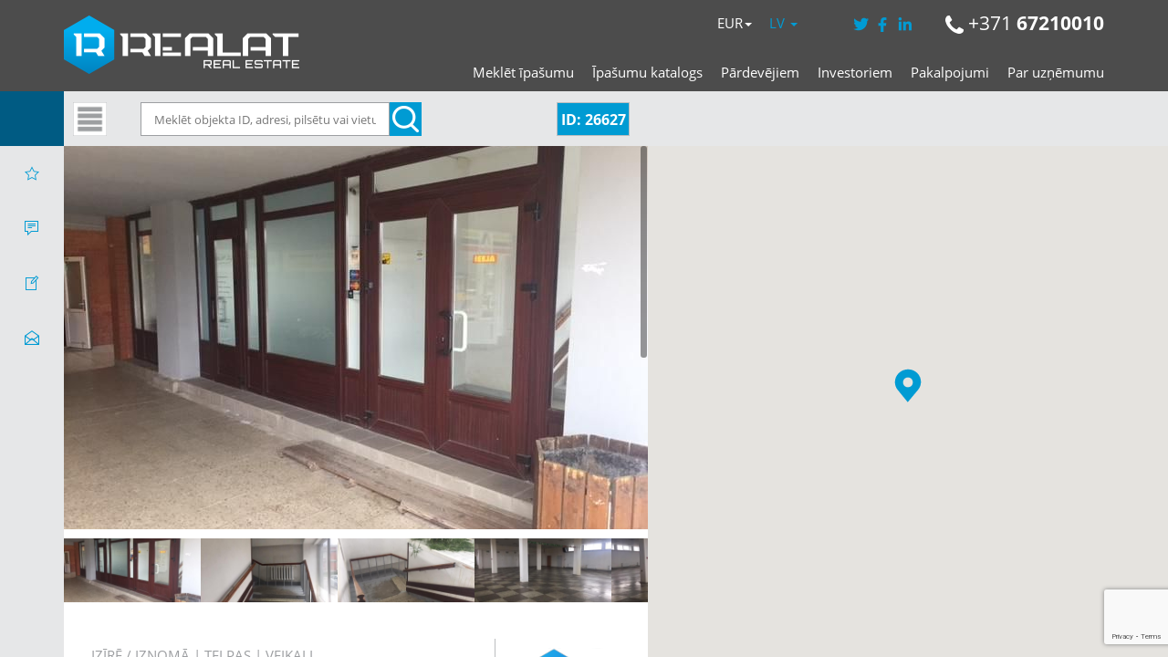

--- FILE ---
content_type: text/html; charset=UTF-8
request_url: https://www.realat.lv/lv/ipasumi/26627/
body_size: 26493
content:
<!DOCTYPE html>

<html lang="lv-LV">

<head>

    <meta http-equiv="content-type" content="text/html; charset=utf-8" />

    <!--<meta name="viewport" content="width=device-width, initial-scale=1, maximum-scale=1">-->
    <meta name="viewport" content="width=device-width, initial-scale=1.0, maximum-scale=1.0, user-scalable=0">

    
    <!--<script src="//ajax.googleapis.com/ajax/libs/jquery/1.4.2/jquery.min.js" language="javascript"></script>-->

    <script src="https://code.jquery.com/jquery-1.10.2.js"></script>


    

    <link rel="pingback" href="https://www.realat.lv/xmlrpc.php">

    <link rel="stylesheet" id="jquery_ui-css" href="https://www.realat.lv/wp-content/themes/realeswp/css/jquery-ui.css?ver=1.0" type="text/css" media="all">

    <!--[if lt IE 9]>

    <script src="https://oss.maxcdn.com/html5shiv/3.7.2/html5shiv.min.js"></script>

    <script src="https://oss.maxcdn.com/respond/1.4.2/respond.min.js"></script>

    <![endif]-->



    <script type="text/javascript" src="https://ajax.googleapis.com/ajax/libs/swfobject/2.2/swfobject.js"></script>

    <!--[if lt IE 9]>

    <script type="text/javascript" src="https://www.realat.lv/wp-content/themes/realeswp/js/excanvas.js"></script>

    <![endif]-->
    <link rel="stylesheet" href="https://unpkg.com/leaflet@1.3.1/dist/leaflet.css" integrity="sha512-Rksm5RenBEKSKFjgI3a41vrjkw4EVPlJ3+OiI65vTjIdo9brlAacEuKOiQ5OFh7cOI1bkDwLqdLw3Zg0cRJAAQ==" crossorigin=""/>
    <script src="https://unpkg.com/leaflet@1.3.1/dist/leaflet.js" integrity="sha512-/Nsx9X4HebavoBvEBuyp3I7od5tA0UzAxs+j83KgC8PU0kgB4XiK4Lfe4y4cgBtaRJQEIFCW+oC506aPT2L1zw==" crossorigin=""></script>


    <link rel="stylesheet" type="text/css" href="https://www.realat.lv/wp-content/themes/realeswp/css/gallerie.css"/>

    <link rel="stylesheet" type="text/css" href="https://www.realat.lv/wp-content/themes/realeswp/css/gallerie-effects.css"/>


    <style>
        .tos-caption {
            display: none !important;
        }
    </style>
    

    
	<meta property="og:locale" content="lv_LV" />
	<meta property="og:type" content="article" />	
	<meta property="og:image" content="https://img.realat.lv/?type=wm2&id=190916&dir/file.jpg" />
	<meta property="og:image:width" content="450"/>
	<meta property="og:image:height" content="298"/>
    <meta property="og:title" content="Izīrē / iznomā | Telpas | Veikali - REALAT.lv" />
    <meta property="og:description" content="Nākotnes iela, Rīgas rajons, Ķekavas pag. | 3 ist. | 2. st. | 562.00 m2 | 1124 EUR | 2.00 EUR/m2 | ID: 26627" />
	<meta property="og:url" content="http://www.realat.lv/lv/ipasumi/26627/" />
	
	<meta name="description" content="Iznomā plašas tirdzniecības telpas  Ķekavas centrā , kuras var izmantot arī cita veida komercdarbībai.
Māja un mājas ekstras - renovēta māja,..."/>
	<meta name="keywords" content="Izīrē / iznomā, [:lv]Telpas[:en]Commercial premises[:ru]Коммерческие помещения, Nākotnes iela, Rīgas rajons, Ķekavas pag., 3 istabas, 562.00 m2,  nekustamie īpašumi"/>
	<meta name="robots" content="index"/>
    

    <meta name='robots' content='index, follow, max-image-preview:large, max-snippet:-1, max-video-preview:-1' />

	<!-- This site is optimized with the Yoast SEO plugin v26.7 - https://yoast.com/wordpress/plugins/seo/ -->
	<title>Telpas | Veikali - REALAT.lv</title>
	<meta name="twitter:card" content="summary_large_image" />
	<meta name="twitter:title" content="Telpas | Veikali - REALAT.lv" />
	<meta name="twitter:description" content="26627" />
	<meta name="twitter:label1" content="Est. reading time" />
	<meta name="twitter:data1" content="1 minute" />
	<script type="application/ld+json" class="yoast-schema-graph">{"@context":"https://schema.org","@graph":[{"@type":"WebPage","@id":"https://www.realat.lv/lv/ipasumi/26627/","url":"https://www.realat.lv/lv/ipasumi/26627/","name":"Telpas | Veikali - REALAT.lv","isPartOf":{"@id":"https://www.realat.lv/en/#website"},"datePublished":"2020-03-26T10:32:06+00:00","dateModified":"2024-12-29T19:30:34+00:00","breadcrumb":{"@id":"https://www.realat.lv/lv/ipasumi/26627/#breadcrumb"},"inLanguage":"lv-LV","potentialAction":[{"@type":"ReadAction","target":["https://www.realat.lv/lv/ipasumi/26627/"]}]},{"@type":"BreadcrumbList","@id":"https://www.realat.lv/lv/ipasumi/26627/#breadcrumb","itemListElement":[{"@type":"ListItem","position":1,"name":"Home","item":"https://www.realat.lv/en/"},{"@type":"ListItem","position":2,"name":"Properties","item":"https://www.realat.lv/en/properties/"},{"@type":"ListItem","position":3,"name":"Telpas | Veikali"}]},{"@type":"WebSite","@id":"https://www.realat.lv/en/#website","url":"https://www.realat.lv/en/","name":"REALAT.lv","description":"Nekustamie īpašumi, izīrē, iznomā un pārdod, dzīvokļi, mājas, zemes, komercīpašumi, investīciju projekti, starpniecības pakalpojumi.","potentialAction":[{"@type":"SearchAction","target":{"@type":"EntryPoint","urlTemplate":"https://www.realat.lv/en/?s={search_term_string}"},"query-input":{"@type":"PropertyValueSpecification","valueRequired":true,"valueName":"search_term_string"}}],"inLanguage":"lv-LV"}]}</script>
	<!-- / Yoast SEO plugin. -->


<link rel='dns-prefetch' href='//cdnjs.cloudflare.com' />
<link rel='dns-prefetch' href='//ajax.googleapis.com' />
<link rel='dns-prefetch' href='//maps.googleapis.com' />
<link rel='dns-prefetch' href='//www.google.com' />
<link rel="alternate" type="application/rss+xml" title="REALAT.lv &raquo; Feed" href="https://www.realat.lv/lv/feed/" />
<link rel="alternate" type="application/rss+xml" title="REALAT.lv &raquo; Comments Feed" href="https://www.realat.lv/lv/comments/feed/" />
<link rel="alternate" title="oEmbed (JSON)" type="application/json+oembed" href="https://www.realat.lv/lv/wp-json/oembed/1.0/embed?url=https%3A%2F%2Fwww.realat.lv%2Flv%2Fipasumi%2F26627%2F" />
<link rel="alternate" title="oEmbed (XML)" type="text/xml+oembed" href="https://www.realat.lv/lv/wp-json/oembed/1.0/embed?url=https%3A%2F%2Fwww.realat.lv%2Flv%2Fipasumi%2F26627%2F&#038;format=xml" />
<style id='wp-img-auto-sizes-contain-inline-css' type='text/css'>
img:is([sizes=auto i],[sizes^="auto," i]){contain-intrinsic-size:3000px 1500px}
/*# sourceURL=wp-img-auto-sizes-contain-inline-css */
</style>

<link rel='stylesheet' id='reales_plugin_style-css' href='https://www.realat.lv/wp-content/plugins/short-tax-post/css/style.css?ver=1.0' type='text/css' media='all' />
<link rel='stylesheet' id='datepicker_style-css' href='https://cdnjs.cloudflare.com/ajax/libs/bootstrap-datepicker/1.5.0/css/bootstrap-datepicker3.css?ver=1.0' type='text/css' media='all' />
<link rel='stylesheet' id='fluentform-elementor-widget-css' href='https://www.realat.lv/wp-content/plugins/fluentform/assets/css/fluent-forms-elementor-widget.css?ver=6.1.14' type='text/css' media='all' />
<style id='wp-emoji-styles-inline-css' type='text/css'>

	img.wp-smiley, img.emoji {
		display: inline !important;
		border: none !important;
		box-shadow: none !important;
		height: 1em !important;
		width: 1em !important;
		margin: 0 0.07em !important;
		vertical-align: -0.1em !important;
		background: none !important;
		padding: 0 !important;
	}
/*# sourceURL=wp-emoji-styles-inline-css */
</style>
<link rel='stylesheet' id='wp-block-library-css' href='https://www.realat.lv/wp-includes/css/dist/block-library/style.min.css?ver=6.9' type='text/css' media='all' />
<style id='classic-theme-styles-inline-css' type='text/css'>
/*! This file is auto-generated */
.wp-block-button__link{color:#fff;background-color:#32373c;border-radius:9999px;box-shadow:none;text-decoration:none;padding:calc(.667em + 2px) calc(1.333em + 2px);font-size:1.125em}.wp-block-file__button{background:#32373c;color:#fff;text-decoration:none}
/*# sourceURL=/wp-includes/css/classic-themes.min.css */
</style>
<style id='global-styles-inline-css' type='text/css'>
:root{--wp--preset--aspect-ratio--square: 1;--wp--preset--aspect-ratio--4-3: 4/3;--wp--preset--aspect-ratio--3-4: 3/4;--wp--preset--aspect-ratio--3-2: 3/2;--wp--preset--aspect-ratio--2-3: 2/3;--wp--preset--aspect-ratio--16-9: 16/9;--wp--preset--aspect-ratio--9-16: 9/16;--wp--preset--color--black: #000000;--wp--preset--color--cyan-bluish-gray: #abb8c3;--wp--preset--color--white: #ffffff;--wp--preset--color--pale-pink: #f78da7;--wp--preset--color--vivid-red: #cf2e2e;--wp--preset--color--luminous-vivid-orange: #ff6900;--wp--preset--color--luminous-vivid-amber: #fcb900;--wp--preset--color--light-green-cyan: #7bdcb5;--wp--preset--color--vivid-green-cyan: #00d084;--wp--preset--color--pale-cyan-blue: #8ed1fc;--wp--preset--color--vivid-cyan-blue: #0693e3;--wp--preset--color--vivid-purple: #9b51e0;--wp--preset--gradient--vivid-cyan-blue-to-vivid-purple: linear-gradient(135deg,rgb(6,147,227) 0%,rgb(155,81,224) 100%);--wp--preset--gradient--light-green-cyan-to-vivid-green-cyan: linear-gradient(135deg,rgb(122,220,180) 0%,rgb(0,208,130) 100%);--wp--preset--gradient--luminous-vivid-amber-to-luminous-vivid-orange: linear-gradient(135deg,rgb(252,185,0) 0%,rgb(255,105,0) 100%);--wp--preset--gradient--luminous-vivid-orange-to-vivid-red: linear-gradient(135deg,rgb(255,105,0) 0%,rgb(207,46,46) 100%);--wp--preset--gradient--very-light-gray-to-cyan-bluish-gray: linear-gradient(135deg,rgb(238,238,238) 0%,rgb(169,184,195) 100%);--wp--preset--gradient--cool-to-warm-spectrum: linear-gradient(135deg,rgb(74,234,220) 0%,rgb(151,120,209) 20%,rgb(207,42,186) 40%,rgb(238,44,130) 60%,rgb(251,105,98) 80%,rgb(254,248,76) 100%);--wp--preset--gradient--blush-light-purple: linear-gradient(135deg,rgb(255,206,236) 0%,rgb(152,150,240) 100%);--wp--preset--gradient--blush-bordeaux: linear-gradient(135deg,rgb(254,205,165) 0%,rgb(254,45,45) 50%,rgb(107,0,62) 100%);--wp--preset--gradient--luminous-dusk: linear-gradient(135deg,rgb(255,203,112) 0%,rgb(199,81,192) 50%,rgb(65,88,208) 100%);--wp--preset--gradient--pale-ocean: linear-gradient(135deg,rgb(255,245,203) 0%,rgb(182,227,212) 50%,rgb(51,167,181) 100%);--wp--preset--gradient--electric-grass: linear-gradient(135deg,rgb(202,248,128) 0%,rgb(113,206,126) 100%);--wp--preset--gradient--midnight: linear-gradient(135deg,rgb(2,3,129) 0%,rgb(40,116,252) 100%);--wp--preset--font-size--small: 13px;--wp--preset--font-size--medium: 20px;--wp--preset--font-size--large: 36px;--wp--preset--font-size--x-large: 42px;--wp--preset--spacing--20: 0.44rem;--wp--preset--spacing--30: 0.67rem;--wp--preset--spacing--40: 1rem;--wp--preset--spacing--50: 1.5rem;--wp--preset--spacing--60: 2.25rem;--wp--preset--spacing--70: 3.38rem;--wp--preset--spacing--80: 5.06rem;--wp--preset--shadow--natural: 6px 6px 9px rgba(0, 0, 0, 0.2);--wp--preset--shadow--deep: 12px 12px 50px rgba(0, 0, 0, 0.4);--wp--preset--shadow--sharp: 6px 6px 0px rgba(0, 0, 0, 0.2);--wp--preset--shadow--outlined: 6px 6px 0px -3px rgb(255, 255, 255), 6px 6px rgb(0, 0, 0);--wp--preset--shadow--crisp: 6px 6px 0px rgb(0, 0, 0);}:where(.is-layout-flex){gap: 0.5em;}:where(.is-layout-grid){gap: 0.5em;}body .is-layout-flex{display: flex;}.is-layout-flex{flex-wrap: wrap;align-items: center;}.is-layout-flex > :is(*, div){margin: 0;}body .is-layout-grid{display: grid;}.is-layout-grid > :is(*, div){margin: 0;}:where(.wp-block-columns.is-layout-flex){gap: 2em;}:where(.wp-block-columns.is-layout-grid){gap: 2em;}:where(.wp-block-post-template.is-layout-flex){gap: 1.25em;}:where(.wp-block-post-template.is-layout-grid){gap: 1.25em;}.has-black-color{color: var(--wp--preset--color--black) !important;}.has-cyan-bluish-gray-color{color: var(--wp--preset--color--cyan-bluish-gray) !important;}.has-white-color{color: var(--wp--preset--color--white) !important;}.has-pale-pink-color{color: var(--wp--preset--color--pale-pink) !important;}.has-vivid-red-color{color: var(--wp--preset--color--vivid-red) !important;}.has-luminous-vivid-orange-color{color: var(--wp--preset--color--luminous-vivid-orange) !important;}.has-luminous-vivid-amber-color{color: var(--wp--preset--color--luminous-vivid-amber) !important;}.has-light-green-cyan-color{color: var(--wp--preset--color--light-green-cyan) !important;}.has-vivid-green-cyan-color{color: var(--wp--preset--color--vivid-green-cyan) !important;}.has-pale-cyan-blue-color{color: var(--wp--preset--color--pale-cyan-blue) !important;}.has-vivid-cyan-blue-color{color: var(--wp--preset--color--vivid-cyan-blue) !important;}.has-vivid-purple-color{color: var(--wp--preset--color--vivid-purple) !important;}.has-black-background-color{background-color: var(--wp--preset--color--black) !important;}.has-cyan-bluish-gray-background-color{background-color: var(--wp--preset--color--cyan-bluish-gray) !important;}.has-white-background-color{background-color: var(--wp--preset--color--white) !important;}.has-pale-pink-background-color{background-color: var(--wp--preset--color--pale-pink) !important;}.has-vivid-red-background-color{background-color: var(--wp--preset--color--vivid-red) !important;}.has-luminous-vivid-orange-background-color{background-color: var(--wp--preset--color--luminous-vivid-orange) !important;}.has-luminous-vivid-amber-background-color{background-color: var(--wp--preset--color--luminous-vivid-amber) !important;}.has-light-green-cyan-background-color{background-color: var(--wp--preset--color--light-green-cyan) !important;}.has-vivid-green-cyan-background-color{background-color: var(--wp--preset--color--vivid-green-cyan) !important;}.has-pale-cyan-blue-background-color{background-color: var(--wp--preset--color--pale-cyan-blue) !important;}.has-vivid-cyan-blue-background-color{background-color: var(--wp--preset--color--vivid-cyan-blue) !important;}.has-vivid-purple-background-color{background-color: var(--wp--preset--color--vivid-purple) !important;}.has-black-border-color{border-color: var(--wp--preset--color--black) !important;}.has-cyan-bluish-gray-border-color{border-color: var(--wp--preset--color--cyan-bluish-gray) !important;}.has-white-border-color{border-color: var(--wp--preset--color--white) !important;}.has-pale-pink-border-color{border-color: var(--wp--preset--color--pale-pink) !important;}.has-vivid-red-border-color{border-color: var(--wp--preset--color--vivid-red) !important;}.has-luminous-vivid-orange-border-color{border-color: var(--wp--preset--color--luminous-vivid-orange) !important;}.has-luminous-vivid-amber-border-color{border-color: var(--wp--preset--color--luminous-vivid-amber) !important;}.has-light-green-cyan-border-color{border-color: var(--wp--preset--color--light-green-cyan) !important;}.has-vivid-green-cyan-border-color{border-color: var(--wp--preset--color--vivid-green-cyan) !important;}.has-pale-cyan-blue-border-color{border-color: var(--wp--preset--color--pale-cyan-blue) !important;}.has-vivid-cyan-blue-border-color{border-color: var(--wp--preset--color--vivid-cyan-blue) !important;}.has-vivid-purple-border-color{border-color: var(--wp--preset--color--vivid-purple) !important;}.has-vivid-cyan-blue-to-vivid-purple-gradient-background{background: var(--wp--preset--gradient--vivid-cyan-blue-to-vivid-purple) !important;}.has-light-green-cyan-to-vivid-green-cyan-gradient-background{background: var(--wp--preset--gradient--light-green-cyan-to-vivid-green-cyan) !important;}.has-luminous-vivid-amber-to-luminous-vivid-orange-gradient-background{background: var(--wp--preset--gradient--luminous-vivid-amber-to-luminous-vivid-orange) !important;}.has-luminous-vivid-orange-to-vivid-red-gradient-background{background: var(--wp--preset--gradient--luminous-vivid-orange-to-vivid-red) !important;}.has-very-light-gray-to-cyan-bluish-gray-gradient-background{background: var(--wp--preset--gradient--very-light-gray-to-cyan-bluish-gray) !important;}.has-cool-to-warm-spectrum-gradient-background{background: var(--wp--preset--gradient--cool-to-warm-spectrum) !important;}.has-blush-light-purple-gradient-background{background: var(--wp--preset--gradient--blush-light-purple) !important;}.has-blush-bordeaux-gradient-background{background: var(--wp--preset--gradient--blush-bordeaux) !important;}.has-luminous-dusk-gradient-background{background: var(--wp--preset--gradient--luminous-dusk) !important;}.has-pale-ocean-gradient-background{background: var(--wp--preset--gradient--pale-ocean) !important;}.has-electric-grass-gradient-background{background: var(--wp--preset--gradient--electric-grass) !important;}.has-midnight-gradient-background{background: var(--wp--preset--gradient--midnight) !important;}.has-small-font-size{font-size: var(--wp--preset--font-size--small) !important;}.has-medium-font-size{font-size: var(--wp--preset--font-size--medium) !important;}.has-large-font-size{font-size: var(--wp--preset--font-size--large) !important;}.has-x-large-font-size{font-size: var(--wp--preset--font-size--x-large) !important;}
:where(.wp-block-post-template.is-layout-flex){gap: 1.25em;}:where(.wp-block-post-template.is-layout-grid){gap: 1.25em;}
:where(.wp-block-term-template.is-layout-flex){gap: 1.25em;}:where(.wp-block-term-template.is-layout-grid){gap: 1.25em;}
:where(.wp-block-columns.is-layout-flex){gap: 2em;}:where(.wp-block-columns.is-layout-grid){gap: 2em;}
:root :where(.wp-block-pullquote){font-size: 1.5em;line-height: 1.6;}
/*# sourceURL=global-styles-inline-css */
</style>
<link rel='stylesheet' id='contact-form-7-css' href='https://www.realat.lv/wp-content/plugins/contact-form-7/includes/css/styles.css?ver=6.1.4' type='text/css' media='all' />
<link rel='stylesheet' id='email-subscribers-css' href='https://www.realat.lv/wp-content/plugins/email-subscribers/lite/public/css/email-subscribers-public.css?ver=5.9.14' type='text/css' media='all' />
<link rel='stylesheet' id='responsive-lightbox-tosrus-css' href='https://www.realat.lv/wp-content/plugins/responsive-lightbox/assets/tosrus/jquery.tosrus.min.css?ver=2.5.0' type='text/css' media='all' />
<link rel='stylesheet' id='qts_front_styles-css' href='https://www.realat.lv/wp-content/plugins/qtranslate-slug/assets/css/qts-default.css?ver=6.9' type='text/css' media='all' />
<link rel='stylesheet' id='font_awesome-css' href='https://www.realat.lv/wp-content/themes/realeswp/css/font-awesome.css?ver=1.0' type='text/css' media='all' />
<link rel='stylesheet' id='simple_line_icons-css' href='https://www.realat.lv/wp-content/themes/realeswp/css/simple-line-icons.css?ver=1.0' type='text/css' media='all' />
<link rel='stylesheet' id='jquery_ui-css' href='https://www.realat.lv/wp-content/themes/realeswp/css/jquery-ui.css?ver=1.0' type='text/css' media='all' />
<link rel='stylesheet' id='file_input-css' href='https://www.realat.lv/wp-content/themes/realeswp/css/fileinput.min.css?ver=1.0' type='text/css' media='all' />
<link rel='stylesheet' id='bootstrap_style-css' href='https://www.realat.lv/wp-content/themes/realeswp/css/bootstrap.css?ver=1.0' type='text/css' media='all' />
<link rel='stylesheet' id='fancybox-css' href='https://www.realat.lv/wp-content/themes/realeswp/css/jquery.fancybox.css?ver=1.0' type='text/css' media='all' />
<link rel='stylesheet' id='fancybox_buttons-css' href='https://www.realat.lv/wp-content/themes/realeswp/css/jquery.fancybox-buttons.css?ver=1.0' type='text/css' media='all' />
<link rel='stylesheet' id='reales_style-css' href='https://www.realat.lv/wp-content/themes/realeswp/style.css?ver=1.0' type='text/css' media='all' />
<link rel='stylesheet' id='owl_carousel-css' href='https://www.realat.lv/wp-content/themes/realeswp/css/owl.carousel.css?ver=1.0' type='text/css' media='all' />
<link rel='stylesheet' id='owl_theme-css' href='https://www.realat.lv/wp-content/themes/realeswp/css/owl.theme.css?ver=1.0' type='text/css' media='all' />
<link rel='stylesheet' id='owl_transitions-css' href='https://www.realat.lv/wp-content/themes/realeswp/css/owl.transitions.css?ver=1.0' type='text/css' media='all' />
<link rel='stylesheet' id='flexslider-css' href='https://www.realat.lv/wp-content/themes/realeswp/css/flexslider.css?ver=1.0' type='text/css' media='all' />
<script type="text/javascript" src="https://www.realat.lv/wp-includes/js/dist/hooks.min.js?ver=dd5603f07f9220ed27f1" id="wp-hooks-js"></script>
<script type="text/javascript" src="https://www.realat.lv/wp-includes/js/dist/i18n.min.js?ver=c26c3dc7bed366793375" id="wp-i18n-js"></script>
<script type="text/javascript" id="wp-i18n-js-after">
/* <![CDATA[ */
wp.i18n.setLocaleData( { 'text direction\u0004ltr': [ 'ltr' ] } );
//# sourceURL=wp-i18n-js-after
/* ]]> */
</script>
<script type="text/javascript" src="https://www.realat.lv/wp-includes/js/jquery/jquery.min.js?ver=3.7.1" id="jquery-core-js"></script>
<script type="text/javascript" src="https://www.realat.lv/wp-includes/js/jquery/jquery-migrate.min.js?ver=3.4.1" id="jquery-migrate-js"></script>
<script type="text/javascript" src="https://www.realat.lv/wp-content/plugins/responsive-lightbox/assets/dompurify/purify.min.js?ver=3.3.1" id="dompurify-js"></script>
<script type="text/javascript" id="responsive-lightbox-sanitizer-js-before">
/* <![CDATA[ */
window.RLG = window.RLG || {}; window.RLG.sanitizeAllowedHosts = ["youtube.com","www.youtube.com","youtu.be","vimeo.com","player.vimeo.com"];
//# sourceURL=responsive-lightbox-sanitizer-js-before
/* ]]> */
</script>
<script type="text/javascript" src="https://www.realat.lv/wp-content/plugins/responsive-lightbox/js/sanitizer.js?ver=2.6.1" id="responsive-lightbox-sanitizer-js"></script>
<script type="text/javascript" src="https://www.realat.lv/wp-content/plugins/responsive-lightbox/assets/tosrus/jquery.tosrus.min.js?ver=2.5.0" id="responsive-lightbox-tosrus-js"></script>
<script type="text/javascript" src="https://www.realat.lv/wp-includes/js/underscore.min.js?ver=1.13.7" id="underscore-js"></script>
<script type="text/javascript" src="https://www.realat.lv/wp-content/plugins/responsive-lightbox/assets/infinitescroll/infinite-scroll.pkgd.min.js?ver=4.0.1" id="responsive-lightbox-infinite-scroll-js"></script>
<script type="text/javascript" id="responsive-lightbox-js-before">
/* <![CDATA[ */
var rlArgs = {"script":"tosrus","selector":"lightbox","customEvents":"","activeGalleries":true,"effect":"slide","infinite":true,"keys":true,"autoplay":false,"pauseOnHover":false,"timeout":4000,"pagination":true,"paginationType":"thumbnails","closeOnClick":false,"woocommerce_gallery":false,"ajaxurl":"https:\/\/www.realat.lv\/wp-admin\/admin-ajax.php","nonce":"f1d3559d66","preview":false,"postId":2043653,"scriptExtension":false};

//# sourceURL=responsive-lightbox-js-before
/* ]]> */
</script>
<script type="text/javascript" src="https://www.realat.lv/wp-content/plugins/responsive-lightbox/js/front.js?ver=2.6.1" id="responsive-lightbox-js"></script>
<script type="text/javascript" src="https://www.realat.lv/wp-includes/js/clipboard.min.js?ver=2.0.11" id="clipboard-js"></script>
<script type="text/javascript" src="https://www.realat.lv/wp-includes/js/plupload/moxie.min.js?ver=1.3.5.1" id="moxiejs-js"></script>
<script type="text/javascript" src="https://www.realat.lv/wp-includes/js/plupload/plupload.min.js?ver=2.1.9" id="plupload-js"></script>
<script type="text/javascript" src="https://www.realat.lv/wp-includes/js/dist/dom-ready.min.js?ver=f77871ff7694fffea381" id="wp-dom-ready-js"></script>
<script type="text/javascript" src="https://www.realat.lv/wp-includes/js/dist/a11y.min.js?ver=cb460b4676c94bd228ed" id="wp-a11y-js"></script>
<script type="text/javascript" id="plupload-handlers-js-extra">
/* <![CDATA[ */
var pluploadL10n = {"queue_limit_exceeded":"You have attempted to queue too many files.","file_exceeds_size_limit":"%s exceeds the maximum upload size for this site.","zero_byte_file":"This file is empty. Please try another.","invalid_filetype":"This file cannot be processed by the web server.","not_an_image":"This file is not an image. Please try another.","image_memory_exceeded":"Memory exceeded. Please try another smaller file.","image_dimensions_exceeded":"This is larger than the maximum size. Please try another.","default_error":"An error occurred in the upload. Please try again later.","missing_upload_url":"There was a configuration error. Please contact the server administrator.","upload_limit_exceeded":"You may only upload 1 file.","http_error":"Unexpected response from the server. The file may have been uploaded successfully. Check in the Media Library or reload the page.","http_error_image":"The server cannot process the image. This can happen if the server is busy or does not have enough resources to complete the task. Uploading a smaller image may help. Suggested maximum size is 2560 pixels.","upload_failed":"Upload failed.","big_upload_failed":"Please try uploading this file with the %1$sbrowser uploader%2$s.","big_upload_queued":"%s exceeds the maximum upload size for the multi-file uploader when used in your browser.","io_error":"IO error.","security_error":"Security error.","file_cancelled":"File canceled.","upload_stopped":"Upload stopped.","dismiss":"Dismiss","crunching":"Crunching\u2026","deleted":"moved to the Trash.","error_uploading":"\u201c%s\u201d has failed to upload.","unsupported_image":"This image cannot be displayed in a web browser. For best results convert it to JPEG before uploading.","noneditable_image":"The web server cannot generate responsive image sizes for this image. Convert it to JPEG or PNG before uploading.","file_url_copied":"The file URL has been copied to your clipboard"};
//# sourceURL=plupload-handlers-js-extra
/* ]]> */
</script>
<script type="text/javascript" src="https://www.realat.lv/wp-includes/js/plupload/handlers.min.js?ver=6.9" id="plupload-handlers-js"></script>
<link rel="https://api.w.org/" href="https://www.realat.lv/lv/wp-json/" /><link rel="alternate" title="JSON" type="application/json" href="https://www.realat.lv/lv/wp-json/wp/v2/property/2043653" /><link rel="EditURI" type="application/rsd+xml" title="RSD" href="https://www.realat.lv/xmlrpc.php?rsd" />
<meta name="generator" content="WordPress 6.9" />
<link rel='shortlink' href='https://www.realat.lv/lv/?p=2043653' />
<meta name="generator" content="qTranslate-X 3.4.6.8" />
<link hreflang="x-default" href="https://www.realat.lv/lv/ipasumi/26627/" rel="alternate" />
<link hreflang="lv" href="https://www.realat.lv/lv/ipasumi/26627/" rel="alternate" />
<link hreflang="en" href="https://www.realat.lv/en/property/26627/" rel="alternate" />
<link hreflang="ru" href="https://www.realat.lv/ru/svoistva/26627/" rel="alternate" />
<style type='text/css'>
    .slideshowShadow {
        background-color: rgba(0,0,0,0.0) !important;
    }

        .btn-green {
            background-color: #009bd3 !important;
        }
        .btn-o.btn-green {
            background-color: transparent !important;
            color: #009bd3 !important;
            border-color: #009bd3 !important;
        }
        .no-touch .btn-o.btn-green:hover,
        .btn-o.btn-green:focus,
        .btn-o.btn-green:active,
        .btn-o.btn-green.active,
        .open > .dropdown-toggle.btn-o.btn-green {
            background-color: #009bd3 !important;
            color: #fff !important;
        }
        .text-green {
            color: #009bd3 !important;
        }
        .logo {
            background-color: #009bd3 !important;
        }
        .no-touch .userMenu ul > li > a:hover > span, .no-touch .userMenu ul > li > a:focus > span {
            color: #009bd3 !important;
        }
        .stLabel {
            background-color: #009bd3 !important;
        }
        .stArrow {
            border-top-color: #009bd3 !important;
        }
        .ui-slider .ui-slider-range {
            background-color: #009bd3 !important;
        }
        .no-touch a.card:hover h2, .no-touch div.card:hover h2 {
            color: #009bd3 !important;
        }
        .no-touch .similar a.similarProp:hover .info .name {
            color: #009bd3 !important;
        }
        .amItem.active span {
            color: #009bd3 !important;
        }
        .no-touch .propsWidget ul.propList li a:hover .info .name {
            color: #009bd3 !important;
        }
        .no-touch .agentsWidget ul.agentsList li a:hover .info .name {
            color: #009bd3 !important;
        }
        .pagination > .active > a,
        .pagination > .active > span,
        .no-touch .pagination > .active > a:hover,
        .no-touch .pagination > .active > span:hover,
        .pagination > .active > a:focus,
        .pagination > .active > span:focus {
            background-color: #009bd3 !important;
            border-color: #009bd3 !important;
        }
        .page-links > span {
            background-color: #009bd3 !important;
        }
        .progress-bar-green {
            background-color: #009bd3 !important;
        }
        .spotlight {
            background-color: #009bd3 !important;
        }
        .s-icon {
            color: #009bd3 !important;
        }
        .label-green {
            background-color: #009bd3 !important;
        }
        h2.s-main {
            color: #009bd3 !important;
        }
        .no-touch .s-menu-item:hover .s-icon {
            color: #fff !important;
        }
        .no-touch .s-menu-item:hover .s-main {
            color: #fff !important;
        }
        .no-touch .s-menu-item:hover {
            background-color: #009bd3 !important;
        }
        .no-touch .article h3 a:hover {
            color: #009bd3 !important;
        }
        .blog-pagination a {
            border: 1px solid #009bd3 !important;
            color: #009bd3 !important;
        }
        .no-touch .blog-pagination a:hover {
            color: #fff !important;;
            background-color: #009bd3 !important;
        }
        blockquote {
            border-left: 2px solid #009bd3 !important;
        }
        .no-touch .f-p-article:hover .fpna-header, .no-touch .f-n-article:hover .fpna-header {
            color: #009bd3 !important;
        }
        .comment-navigation a {
            border: 1px solid #009bd3 !important;
            color: #009bd3 !important;
        }
        .no-touch .comment-navigation a:hover {
            background-color: #009bd3 !important;
            color: #fff !important;
        }.comment-form input[type="submit"] {
            border: 1px solid #009bd3 !important;
            background-color: #009bd3 !important;
        }
        #wp-calendar tbody tr td a {
            color: #009bd3 !important;
        }
        .no-touch .content-sidebar .agentsWidget ul.agentsList li a:hover .info .name {
            color: #009bd3 !important;
        }
        .no-touch .content-sidebar .propsWidget ul.propList li a:hover .info .name {
            color: #009bd3 !important;
        }
        .datepicker td.day:hover {
            color: #009bd3 !important;
        }
        .datepicker td.active,
        .datepicker td.active:hover {
            color: #ffffff !important;
            background-color: #009bd3 !important;
        }
        .datepicker td span.active {
            color: #ffffff !important;
            background-color: #009bd3 !important;
        }
        .datepicker thead tr:first-child th:hover {
            color: #009bd3 !important;
        }
        @media screen and (max-width: 767px) {  
            #header {
                background-color: #009bd3 !important;
            }
            .logo {
                background-color: transparent !important;
            }
        }
        .no-touch #dsidx-listings .dsidx-primary-data .dsidx-address a:hover {
            color: #009bd3 !important;
        }
        .no-touch ul.dsidx-list.dsidx-panel li a:hover {
            color: #009bd3 !important;
        }
        .no-touch div.dsidx-results-widget .dsidx-slideshow-control:hover {
            background-color: #009bd3 !important;
            color: #fff !important;
        }
        .no-touch div.dsidx-results-widget h4 a:hover {
            color: #009bd3 !important;
        }
        .no-touch .dsidx-widget-single-listing h3.widget-title a:hover {
            color: #009bd3 !important;
        }
        .no-touch .dsidx-prop-summary .dsidx-prop-title a:hover {
            color: #009bd3 !important;
        }
        .no-touch h4.dsidx-address a:hover {
            color: #009bd3 !important;
        }
    
        .no-touch .btn-green:hover,
        .btn-green:focus,
        .btn-green:active,
        .btn-green.active,
        .open > .dropdown-toggle.btn-green {
            background-color: #005b83 !important;
            color: #fff !important;
        }
        .no-touch a.text-green:hover {
            color: #005b83 !important;
        }
        .no-touch a.bg-green:hover {
            background-color: #005b83 !important;
        }
        .comment-form input[type="submit"]:hover {
            background-color: #005b83 !important;
            border: 1px solid #005b83 !important;
        }
        .footer-nav .searchform input[type="submit"] {
            background-color: #005b83 !important;
        }
        .content-sidebar .searchform input[type="submit"] {
            background-color: #005b83 !important;
        }
        .datepicker td.active:hover,
        .datepicker td.active:hover:hover,
        .datepicker td.active:focus,
        .datepicker td.active:hover:focus,
        .datepicker td.active:active,
        .datepicker td.active:hover:active,
        .datepicker td.active.active,
        .datepicker td.active:hover.active,
        .datepicker td.active.disabled,
        .datepicker td.active:hover.disabled,
        .datepicker td.active[disabled],
        .datepicker td.active:hover[disabled] {
            color: #ffffff !important;
            background-color: #005b83 !important;
        }
        .datepicker td.active:active,
        .datepicker td.active:hover:active,
        .datepicker td.active.active,
        .datepicker td.active:hover.active {
            background-color: #005b83 \9 !important;
        }
        .datepicker td span.active:hover,
        .datepicker td span.active:focus,
        .datepicker td span.active:active,
        .datepicker td span.active.active,
        .datepicker td span.active.disabled,
        .datepicker td span.active[disabled] {
            color: #ffffff !important;
            background-color: #005b83 !important;
        }
        .datepicker td span.active:active,
        .datepicker td span.active.active {
            background-color: #005b83 \9 !important;
        }
    
        #leftSide {
            background-color: #e6e7e8 !important;
        }
    
        .leftNav > div > ul > li > a {
            color: #009bd3 !important;
        }
        .expanded .leftNav > ul > li.onTap > a {
            color: #009bd3 !important;
        }
        @media screen and (max-width: 767px) {  
            .searchIcon {
                color: #009bd3 !important;
            }
            .search input::-webkit-input-placeholder {
                color: #009bd3 !important;
            }
            .search input:-moz-placeholder {
                color: #009bd3 !important;
            }
            .search input::-moz-placeholder {
                color: #009bd3 !important;
            }
            .search input:-ms-input-placeholder {
                color: #009bd3 !important;
            }
        }
    
        .leftNav > div > ul > li > ul > li > a {
            color: #005b83 !important;
        }
        .no-touch .leftNav > div > ul > li:hover > ul > li > a, .leftNav > div > ul > li.onTap > ul > li > a {
            color: #005b83 !important;
            /* background-color: #132120; */
        }
    
        .no-touch .leftNav > div > ul > li:hover > a, .leftNav > div > ul > li.onTap > a {
            background-color: #9d9fa2 !important;
            color: #fff !important;
        }
        .expanded .leftNav > ul > li.active > a {
            background-color: #9d9fa2 !important;
            color: #fff !important;
        }
    
        .leftNav > div > ul > li > ul {
            background-color: #9d9fa2 !important;
        }
        .no-touch .leftNav > div > ul > li > ul {
            background-color: #9d9fa2 !important;
        }
        .no-touch .leftNav > div > ul > li:hover > ul > li > a, .leftNav > div > ul > li.onTap > ul > li > a {
            /* color: #96adac; */
            background-color: #9d9fa2 !important;
        }
        @media screen and (max-width: 767px) {  
            .leftNav .search {
                background-color: #9d9fa2 !important;
            }
            .search input {
                background-color: #9d9fa2 !important;
                color: #fff !important;
            }
        }
    
        .no-touch .leftNav > div > ul > li > ul > li > a:hover {
            color: #fff !important;
            background-color: #009bd3 !important;
        }
    
        @media screen and (max-width: 767px) {
            .no-touch a.mapHandler:hover {
                color: #c6e4e3 !important;
            }
            .no-touch #header a.userHandler:hover {
                color: #c6e4e3 !important;
            }
            .no-touch #header a.navHandler:hover {
                color: #c6e4e3 !important;
            }
        }
    
        .home-footer {
            background-color: #302e2f !important;
        }
    
        .footer-header {
            color: #009bd3 !important;
        }
    
        .propType {
            background-color: #eab134 !important;
        }
        .figType {
            background-color: #eab134 !important;
        }
        .similar a.similarProp .info .price .badge {
            background-color: #eab134 !important;
        }
        .propWidget-1 .fig .figType {
            background-color: #eab134 !important;
        }
        .propWidget-2 .fig .figType {
            background-color: #eab134 !important;
        }
        .propWidget-3 .priceCap .type {
            background-color: #eab134 !important;
        }
        .propsWidget ul.propList li a .info .price .badge {
            background-color: #eab134 !important;
        }
        .label-yellow {
            background-color: #eab134 !important;
        }
    
        .favLink .addFav, .favLink .addedFav, .favLink .noSigned {
            color: #ea3d36 !important;
        }
        .no-touch .favLink a.addFav:hover span, .no-touch .favLink a.noSigned:hover span {
            color: #ea3d36 !important;
        }
    
        .figStatus {
            background-color: #ea3d36 !important;
        }
    </style><meta name="generator" content="Elementor 3.34.1; features: additional_custom_breakpoints; settings: css_print_method-external, google_font-enabled, font_display-auto">
			<style>
				.e-con.e-parent:nth-of-type(n+4):not(.e-lazyloaded):not(.e-no-lazyload),
				.e-con.e-parent:nth-of-type(n+4):not(.e-lazyloaded):not(.e-no-lazyload) * {
					background-image: none !important;
				}
				@media screen and (max-height: 1024px) {
					.e-con.e-parent:nth-of-type(n+3):not(.e-lazyloaded):not(.e-no-lazyload),
					.e-con.e-parent:nth-of-type(n+3):not(.e-lazyloaded):not(.e-no-lazyload) * {
						background-image: none !important;
					}
				}
				@media screen and (max-height: 640px) {
					.e-con.e-parent:nth-of-type(n+2):not(.e-lazyloaded):not(.e-no-lazyload),
					.e-con.e-parent:nth-of-type(n+2):not(.e-lazyloaded):not(.e-no-lazyload) * {
						background-image: none !important;
					}
				}
			</style>
			<!-- Global site tag (gtag.js) - Google Analytics -->
<script async src="https://www.googletagmanager.com/gtag/js?id=UA-22706784-1"></script>
<script>
  window.dataLayer = window.dataLayer || [];
  function gtag(){dataLayer.push(arguments);}
  gtag('js', new Date());

  gtag('config', 'UA-22706784-1');
</script>
<!-- Facebook Pixel Code -->
<script>
!function(f,b,e,v,n,t,s){if(f.fbq)return;n=f.fbq=function(){n.callMethod?
n.callMethod.apply(n,arguments):n.queue.push(arguments)};if(!f._fbq)f._fbq=n;
n.push=n;n.loaded=!0;n.version='2.0';n.queue=[];t=b.createElement(e);t.async=!0;
t.src=v;s=b.getElementsByTagName(e)[0];s.parentNode.insertBefore(t,s)}(window,
document,'script','//connect.facebook.net/en_US/fbevents.js');

fbq('init', '213314519023688');
fbq('track', "PageView");</script>
<noscript><img height="1" width="1" style="display:none"
src="https://www.facebook.com/tr?id=485520805318589&ev=PageView&noscript=1"
/></noscript>
<!-- End Facebook Pixel Code -->
<!-- Facebook Pixel Code -->
<script>
!function(f,b,e,v,n,t,s){if(f.fbq)return;n=f.fbq=function(){n.callMethod?
n.callMethod.apply(n,arguments):n.queue.push(arguments)};if(!f._fbq)f._fbq=n;
n.push=n;n.loaded=!0;n.version='2.0';n.queue=[];t=b.createElement(e);t.async=!0;
t.src=v;s=b.getElementsByTagName(e)[0];s.parentNode.insertBefore(t,s)}(window,
document,'script','//connect.facebook.net/en_US/fbevents.js');

fbq('init', '213314519023688');
fbq('track', "PageView");</script>
<noscript><img height="1" width="1" style="display:none"
src="https://www.facebook.com/tr?id=213314519023688&ev=PageView&noscript=1"
/></noscript>
<!-- End Facebook Pixel Code -->
<!-- Google Tag Manager -->
<script>(function(w,d,s,l,i){w[l]=w[l]||[];w[l].push({'gtm.start':
new Date().getTime(),event:'gtm.js'});var f=d.getElementsByTagName(s)[0],
j=d.createElement(s),dl=l!='dataLayer'?'&l='+l:'';j.async=true;j.src=
'https://www.googletagmanager.com/gtm.js?id='+i+dl;f.parentNode.insertBefore(j,f);
})(window,document,'script','dataLayer','GTM-PGHLDQ5');</script>
<!-- End Google Tag Manager --><style type="text/css" media="screen">

                html { margin-top: 0px !important; }

                * html body { margin-top: 0px !important; }

                </style>		<style type="text/css" id="wp-custom-css">
			.requestform, .logo-menu, .logo-menu-prop, .dropdown-menu, .sub-menu, .headsearch, .headsearch-prop, .newproj-block{
    background-color: rgba(0,0,0,0.6)!important;
}
#header {
    top: 100px;
}		</style>
		
</head>






<body class="wp-singular property-template-default single single-property postid-2043653 wp-theme-realeswp no-transition elementor-default elementor-kit-2033455 lv">
<!-- Google Tag Manager (noscript) -->
<noscript><iframe src="https://www.googletagmanager.com/ns.html?id=GTM-PGHLDQ5"
height="0" width="0" style="display:none;visibility:hidden"></iframe></noscript>
<!-- End Google Tag Manager (noscript) -->



<script src="//ajax.googleapis.com/ajax/libs/jquery/1.10.2/jquery.min.js"></script>

<script src="//cdnjs.cloudflare.com/ajax/libs/jquery-form-validator/2.2.43/jquery.form-validator.min.js"></script>
<script src="https://www.realat.lv/wp-content/themes/realeswp/js/fronth.js"></script>
<style>
    .dropdown-menu,
    .sub-menu {
        background-color: rgba(0, 0, 0, 0.7) !important;
    }
</style>

<!-- mob menu logo -->

<div class="logo-menu-mob" style="display:none;">
    <div class="logo-realat-mob"><a href="https://www.realat.lv"><img src="https://www.realat.lv/wp-content/themes/realeswp/images/logor-mob.png"></a></div>
    <div class="langswitch">
        <button class="btn-lang" type="button" id="dropdownMenu1" data-toggle="dropdown" aria-haspopup="true" aria-expanded="true">
            LV            <span class="caret"></span> </button>
        <ul class="dropdown-menu langsw" aria-labelledby="dropdownMenu1">
            <li><a href="https://www.realat.lv/lv/ipasumi/26627/">LAT</a></li>
            <li><a href="https://www.realat.lv/en/property/26627/">ENG</a></li>
            <li><a href="https://www.realat.lv/ru/svoistva/26627/">RUS</a></li>
        </ul>
    </div>

</div>

<!-- mob menu logo -->

<div class="logo-menu-prop-single">
    <div class="head-center-block-app">
        <div class="logo-realat"><a href="https://www.realat.lv"><img src="https://www.realat.lv/wp-content/themes/realeswp/images/logor.png"></a></div>
        <div class="menu-realat">
            <div class="topphone">
                <div class="langswitch">
                    <button class="btn-lang" type="button" id="dropdownMenu1" data-toggle="dropdown" aria-haspopup="true" aria-expanded="true">
                        LV                        <span class="caret"></span> </button>
                    <ul class="dropdown-menu langsw" aria-labelledby="dropdownMenu1">
                        <li><a href="https://www.realat.lv/lv/ipasumi/26627/">LV</a></li>
                        <li><a href="https://www.realat.lv/en/property/26627/">EN</a></li>
                        <li><a href="https://www.realat.lv/ru/svoistva/26627/">RU</a></li>
                    </ul>
                </div>
                
                <div class="currency-block">
                    <button class="btn-lang" style="background-color:rgba(0,0,0,0);" type="button" id="dropdownMenu2" data-toggle="dropdown" aria-haspopup="true" aria-expanded="true">EUR<span class="caret"></span> </button>
                    <ul class="dropdown-menu curr" aria-labelledby="dropdownMenu2">
                        <li><a href="?&currency=EUR">EUR</a></li>
                        <li><a href="?&currency=USD">USD</a></li>
                        <li><a href="?&currency=RUB">RUB</a></li>
                    </ul>
                </div>
                <div class="test"> <span class="social"> <a href="https://twitter.com/REALATproperty" target="_blank"><img src="https://www.realat.lv/wp-content/themes/realeswp/images/tw.png"></a> <a href="https://www.facebook.com/realat.lv" target="_blank"><img src="https://www.realat.lv/wp-content/themes/realeswp/images/f.png"></a> <a href="https://www.linkedin.com/company/realat-real-estate" target="_blank"><img src="https://www.realat.lv/wp-content/themes/realeswp/images/in.png"></a> </span> <img src="https://www.realat.lv/wp-content/themes/realeswp/images/phone.png"> +371 <strong>67210010</strong> </div>
            </div>
            <div class="menu-realat-valign">
                <div class="menu-search-prop top-nav">
                    <ul class="menu">
                        <li class="menu-item"> <a href="#" class="dropdown-toggle" data-toggle="dropdown" data-hover="dropdown" role="button" aria-haspopup="true" aria-expanded="false">Meklēt īpašumu</a>
                            <ul class="dropdown-menu prop dropdown-menu-form">
                                <div class="search-form">
                                    
<div class="search-panel2">
    <form class="form-inline" id="searchPropertyForm" role="search" method="get" action="https://www.realat.lv/url.php">
        <div class="form-group">
            <div class="rent">
                <div class="input-group">
                    <div class="checkbox custom-checkbox">
                        <label><input type="radio" id="rent" name="st" value="5"  style="display:none;"><span class="fa fa-check"></span> Izīrē / Iznomā</label>
                    </div>
                </div>
            </div>
            <div class="shortrent">
                <div class="input-group">
                    <div class="checkbox custom-checkbox">
                        <label><input type="radio" id="shortrent" name="st"  value="20" style="display:none;"><span class="fa fa-check"></span> Īstermiņa īre</label>
                    </div>
                </div>
            </div>
            <div class="sell">
                <div class="input-group">
                    <div class="checkbox custom-checkbox">
                        <label><input type="radio" id="sell" name="st"  value="6" style="display:none;"><span class="fa fa-check"></span> Pārdod</label>
                    </div>
                </div>
            </div>

        </div>

        <div class="form-group">
            <div class="search-dropdowns">
                <div class="right-drop">



                    <div class="form-group full pt10">
                                            <select id="first-choice" name="sc" class="dropdown-select">
                            <option value="0">Rajons/Pilsēta</option>
                            <option  value='755'>Rīga</option><option  value='728'>Jūrmala</option><option  value='748'>Rīgas rajons</option><option  value='738'>Jelgava un raj.</option><option  value='751'>Tukums un raj.</option><option  value='741'>Liepāja un raj.</option><option  value='732'>Bauska un raj.</option><option  value='750'>Talsi un raj.</option><option  value='745'>Ogre un raj.</option><option  value='733'>Cēsis un raj.</option><option  value='1619'>Mārupes nov.</option><option  value='742'>Limbaži un raj.</option><option  value='735'>Dobele un raj.</option><option  value='753'>Valmiera un raj.</option><option  value='749'>Saldus un raj.</option><option  value='747'>Rēzekne un raj.</option><option  value='744'>Madona un raj.</option><option  value='740'>Kuldīga un raj.</option><option  value='734'>Daugavpils un raj.</option><option  value='729'>Aizkraukle un raj.</option><option  value='1621'>Salaspils nov.</option>                        </select>
                    </div>





                    <div class="form-group full pt10">
                        <select id="second-choice" name="ss" class="dropdown-select">
                            <option selected value="0">Mikrorajons/Vieta</option>

                        </select>

                    </div>

                </div>
                <div class="left-drop">
                    <div class="form-group full pt10">
                                                <select id="prop_type" name="scat" class="dropdown-select">

                            <option selected value="0">Īpašuma tips</option>

                                                            <option  value="1538">Investīciju projekti</option>
                                                            <option  value="1481">Mājas</option>
                                                            <option  value="1544">Namīpašumi</option>
                                                            <option  value="1514">Telpas</option>
                                                            <option  value="1501">Zeme</option>
                                                            <option  value="1483">Dzīvokļi</option>
                                                    </select>
                    </div>

                    <div class="form-group full pt10">
                        <select id="prop_stype" name="spst" class="dropdown-select">
                            <option selected value="0">Īpašuma veids</option>

                        </select>

                    </div>
                </div>
            </div>
        </div>
        <div class="form-group">
            <div class="search-sliders">
                <div class="left-drop">
                    <div class="form-group hidden-xs adv pt10">
                        <div class="input-group fl">
                            <div class="input-group-addon" style="width:100px;">Istabas</div>
                            <input class="form-control price" style="width:116px;" type="text" name="smir"  id="search_min_room" placeholder="1">
                        </div>

                        <div class="input-group fr">
                            <input class="form-control price" style="width:116px;" type="text" name="smar"  id="search_max_room" placeholder="10+">
                        </div>
                    </div>
                    <div class="mglr10">

                        <div class="formField fr slid">
                            <div class="slider roomSlider ui-slider ui-slider-horizontal ui-widget ui-widget-content ui-corner-all">
                                <div class="ui-slider-range ui-widget-header ui-corner-all" style="left: 0%; width: 100%;"></div><span class="ui-slider-handle ui-state-default ui-corner-all" tabindex="0" style="left: 0%;"></span><span class="ui-slider-handle ui-state-default ui-corner-all" tabindex="0" style="left: 100%;"></span>
                            </div>
                        </div>

                    </div>

                    <div class="form-group hidden-xs adv">
                        <div class="input-group fl">
                            <div class="input-group-addon" style="width:100px;">Platība m2</div>
                            <input class="form-control price" style="width:116px;" type="text" name="smia"  id="search_min_area" placeholder="0">
                        </div>

                        <div class="input-group fr">

                            <input class="form-control price" style="width:116px;" type="text" name="smaa"  id="search_max_area" placeholder="150+">
                        </div>
                    </div>

                    <div class="mglr10">

                        <div class="formField fr slid">
                            <div class="slider areaSlider ui-slider ui-slider-horizontal ui-widget ui-widget-content ui-corner-all">
                                <div class="ui-slider-range ui-widget-header ui-corner-all" style="left: 0%; width: 100%;"></div><span class="ui-slider-handle ui-state-default ui-corner-all" tabindex="0" style="left: 0%;"></span><span class="ui-slider-handle ui-state-default ui-corner-all" tabindex="0" style="left: 100%;"></span>
                            </div>
                        </div>

                    </div>

                </div>
                <div class="right-drop">
                    <div class="form-group hidden-xs adv pt10">
                        <div class="input-group fl">
                            <div class="input-group-addon" style="width:100px;">Stāvs</div>
                            <input class="form-control price" style="width:116px;" type="text" name="smif"  id="search_min_floor" placeholder="0">
                        </div>


                        <div class="input-group fr">

                            <input class="form-control price" style="width:116px;" type="text" name="smaf"  id="search_max_floor" placeholder="10+">
                        </div>
                    </div>
                    <div class="mglr10">

                        <div class="formField fr slid">
                            <div class="slider floorSlider ui-slider ui-slider-horizontal ui-widget ui-widget-content ui-corner-all">
                                <div class="ui-slider-range ui-widget-header ui-corner-all" style="left: 0%; width: 100%;"></div><span class="ui-slider-handle ui-state-default ui-corner-all" tabindex="0" style="left: 0%;"></span><span class="ui-slider-handle ui-state-default ui-corner-all" tabindex="0" style="left: 100%;"></span>
                            </div>
                        </div>

                    </div>
                    <div class="form-group hidden-xs adv">
                        <div class="input-group fl">
                            <div class="input-group-addon" style="width:100px;">Cena</div>
                            <input class="form-control price" style="width:116px;" type="text" name="smip"  id="search_min_price" placeholder="0">
                        </div>


                        <div class="input-group fr">

                            <input class="form-control price" style="width:116px;" type="text" name="smap"  id="search_max_price" placeholder="300000+">
                        </div>
                    </div>
                    <div class="mglr10">

                        <div class="formField fr slid">
                            <div class="slider priceSlider ui-slider ui-slider-horizontal ui-widget ui-widget-content ui-corner-all">
                                <div class="ui-slider-range  ui-corner-all" style="left: 0%; width: 100%;"></div><span class="ui-slider-handle ui-state-default ui-corner-all" tabindex="0" style="left: 0%;"></span><span class="ui-slider-handle ui-state-default ui-corner-all" tabindex="0" style="left: 100%;"></span>
                            </div>
                        </div>

                    </div>

                </div>
            </div>
            <div style="width:200px;vertical-align:middle; position:absolute;left:30px;top:300px;">
                <a href="javascript:void(0)" id="fullsearch"><span style="width:15px;display: inline-block;">+</span>Detalizēta meklēšana</a>
            </div>
            <div style="width:200px;vertical-align:middle; position:absolute;left:30px;top:300px;">
                <a href="javascript:void(0)" id="fullsearch2"><span style="width:15px;display: inline-block;"> -</span>Detalizēta meklēšana</a>
            </div>
        </div>

        <input type="hidden" name="view" value="saraksts">
        <input type="hidden" name="lang" value="lv">

        <div class="form-group" style="margin-top:20px;">
            <div id="checkboxes" class="lfloor-nproject-exclusive-realat-searchbutton">
                <div class="prop-last-floor">

                    <div class="input-group">
                        <div class="checkbox custom-checkbox">
                            <label><input type="checkbox" id="search_last_floor" name="slf"  value="1"><span class="fa fa-check"></span> Tikai pēdējais stāvs</label>
                        </div>
                    </div>

                </div>
                <div class="prop-new-project">

                    <div class="input-group">
                        <div class="checkbox custom-checkbox">
                            <label><input type="checkbox" id="search_new_project" name="snp"  value="1"><span class="fa fa-check"></span> Tikai jaunajā projektā</label>
                        </div>
                    </div>

                </div>
                <div class="prop-realat">

                    <div class="input-group">
                        <div class="checkbox custom-checkbox">
                            <label><input type="checkbox" id="search_realat" name="sr"  value="1"><span class="fa fa-check"></span> Tikai REALAT īpašumi</label>
                        </div>
                    </div>

                </div>
                <div class="prop-exclusive">

                    <div class="input-group">
                        <div class="checkbox custom-checkbox">
                            <label><input type="checkbox" id="search_exclusive" name="se"  value="1"><span class="fa fa-check"></span> Ekskluzīvi īpašumi</label>
                        </div>
                    </div>

                </div>

                <div class="chbox">

                    <div class="input-group">
                        <div class="checkbox custom-checkbox">
                            <label><input type="checkbox" id="search_parking" name="sp"  value="1"><span class="fa fa-check"></span> Ir autostāvvieta</label>
                        </div>
                    </div>

                </div>
                <div class="chbox">

                    <div class="input-group">
                        <div class="checkbox custom-checkbox">
                            <label><input type="checkbox" id="search_lift" name="sl"  value="1"><span class="fa fa-check"></span> Ir lifts</label>
                        </div>
                    </div>

                </div>
                <div class="chbox">

                    <div class="input-group">
                        <div class="checkbox custom-checkbox">
                            <label><input type="checkbox" id="search_furniture" name="sf"  value="1"><span class="fa fa-check"></span> Mēbeles</label>
                        </div>
                    </div>

                </div>
                <div class="chbox">

                    <div class="input-group">
                        <div class="checkbox custom-checkbox">
                            <label><input type="checkbox" id="search_nofurniture" name="snf"  value="1"><span class="fa fa-check"></span> Bez mēbelēm</label>
                        </div>
                    </div>

                </div>
                <div class="chbox">

                    <div class="input-group">
                        <div class="checkbox custom-checkbox">
                            <label><input type="checkbox" id="search_bath" name="sb"  value="1"><span class="fa fa-check"></span> Vanna</label>
                        </div>
                    </div>

                </div>
                <div class="chbox">

                    <div class="input-group">
                        <div class="checkbox custom-checkbox">
                            <label><input type="checkbox" id="search_balcony" name="sblc"  value="1"><span class="fa fa-check"></span> Balkons</label>
                        </div>
                    </div>

                </div>
            </div>
        </div>
        <div class="form-group full pt20">


                        <div class="pb10 full search-bottom">
                <div id="radiobuttons">
                    <div class="radio-box">
                        <a href="https://www.realat.lv/lv/meklet/?sc=0&ss=0&scat=2&view=saraksts">
                            <div class="radio-flat" data-toggle="tooltip" title="Dzīvokļi">
                                <!--<input id="ip1" name="search_category" style="display:none;" value="2" type="radio" class="radio-flat" >
                                <label for="ip1" >

                                </label>-->
                            </div>
                        </a>
                    </div>
                    <div class="radio-box">
                        <a href="https://www.realat.lv/lv/meklet/?sc=0&ss=0&scat=3&view=saraksts">
                            <div class="radio-house" data-toggle="tooltip" title="Mājas">

                            </div>
                        </a>
                    </div>
                    <div class="radio-box">
                        <a href="https://www.realat.lv/lv/meklet/?sc=0&ss=0&scat=4&view=saraksts">
                            <div class="radio-land" data-toggle="tooltip" title="Zeme">

                            </div>
                        </a>
                    </div>

                    <div class="radio-box">
                        <a href="https://www.realat.lv/lv/meklet/?sc=0&ss=0&scat=24&view=saraksts">
                            <div class="radio-commerce" data-toggle="tooltip" title="Komercplatības">

                            </div>
                        </a>
                    </div>
                    <div class="radio-box">
                        <a href="https://www.realat.lv/lv/meklet/?sc=0&ss=0&scat=25&view=saraksts">
                            <div class="radio-invest" data-toggle="tooltip" title="Investīciju projekti">

                            </div>
                        </a>
                    </div>
                </div>
                <!-- <div style="width:200px;vertical-align:middle; position:absolute;left:0px;top:8px;">
                 <a href="javascript:void(0)" id="fullsearch">Izvērstā meklēšana</a>
                 </div>
                 <div style="width:200px;vertical-align:middle; position:absolute;left:400px;top:8px;">
                 <a href="javascript:void(0)" id="fullsearch2">Izvērstā meklēšana</a>
                 </div>-->

                <div class="prop-searchbutton">

                    <a href="javascript:void(0);" id="searchPropertySubmit" class="btn btn-green">MEKLĒT</a>
                    <a href="javascript:void(0);" class="btn btn-o btn-white pull-right visible-xs" id="advanced">Advanced Search <span class="fa fa-angle-up"></span></a>

                </div>
            </div>



        </div>



    </form>
    <script>
        $(document).ready(function() {

            var prop_stype = 0
            var loadChildCategories = function(parentSelector, childSelector) {

                $.getJSON("https://www.realat.lv/wp-admin/admin-ajax.php", {
                        action: 'reales_get_property_categories',
                        parent: $(parentSelector).val(),
                        lang: "lv"
                    })
                    .done(function(json) {
                        // echo "<option ".(($_GET['search_property_stype']==$row['id']) ? 'selected' : '' )." value='".$row['id']."'>" . $row['nosaukums_' . $lang] . "</option>";
                        var items = [];
                        items.push("<option value='0'>Īpašuma veids</option>");
                        $.each(json.data, function(key, val) {
                            items.push("<option " + (prop_stype == val.id ? 'selected' : '') + " value='" + val.id + "'>" + val.name + "</option>");
                        });

                        $(childSelector).html(items.join(""));
                    })
            };

            $("#prop_type").change(function() {
                loadChildCategories('#prop_type', '#prop_stype');
            });

            $("#prop_type").trigger('change');

            $("#prop_type_map").change(function() {
                loadChildCategories('#prop_type_map', '#prop_stype_map');
            });

            $("#prop_type_map").trigger('change');

            
            var ss = 0

            var loadChildPagasts = function(parentSelector, childSelector) {

                $.getJSON("https://www.realat.lv/wp-admin/admin-ajax.php", {
                        action: 'reales_get_pagasts',
                        id_district: $(parentSelector).val(),
						type: 'post',
                        lang: "lv"
                    })
                    .done(function(json) {
                        var items = [];
                        items.push("<option value='0'>Mikrorajons/Vieta</option>");
                        $.each(json.data, function(key, val) {
                            items.push("<option " + (ss == val.id ? 'selected' : '') + " value='" + val.id + "'>" + val.name + "</option>");
                        });

                        $(childSelector).html(items.join(""));
                    })
            };

            $("#first-choice").change(function() {
                loadChildPagasts('#first-choice', '#second-choice');
            });

            $("#first-choice").trigger('change');

            $("#first-choice_map").change(function() {
                loadChildPagasts('#first-choice_map', '#second-choice_map');
            });

            $("#first-choice_map").trigger('change');




        });
    </script>
</div>                                </div>
                            </ul>
                        </li>
                    </ul>
                </div>
                <div class="menu-end"></div>
                <a href="javascript:void(0);" class="top-navHandler visible-xs">
                    <!--<span class="fa fa-bars">--></span>
                </a>
                <div id="main-nav" class="top-nav">
                    <div class="menu-top-menu-container"><ul id="menu-top-menu" class="menu"><li id="menu-item-7109" class="menu-item menu-item-type-post_type menu-item-object-page menu-item-has-children menu-item-7109"><a href="https://www.realat.lv/lv/ni-katalogs/">Īpašumu katalogs</a>
<ul class="sub-menu">
	<li id="menu-item-6661" class="menu-item menu-item-type-custom menu-item-object-custom menu-item-6661"><a href="/lv/nekustamo-ipasumu-katalogs/?port=1">Dzīvojamais portfelis</a></li>
	<li id="menu-item-6662" class="menu-item menu-item-type-custom menu-item-object-custom menu-item-6662"><a href="/lv/nekustamo-ipasumu-katalogs/?port=2">Komerciālais portfelis</a></li>
	<li id="menu-item-6663" class="menu-item menu-item-type-custom menu-item-object-custom menu-item-6663"><a href="/lv/nekustamo-ipasumu-katalogs/?port=3">Investīciju portfelis</a></li>
</ul>
</li>
<li id="menu-item-612" class="menu-item menu-item-type-custom menu-item-object-custom menu-item-has-children menu-item-612"><a href="https://www.realat.lv/lv/pardevejiem/">Pārdevējiem</a>
<ul class="sub-menu">
	<li id="menu-item-4311" class="menu-item menu-item-type-post_type menu-item-object-page menu-item-4311"><a href="https://www.realat.lv/lv/kapec-realat/">Kāpēc REALAT</a></li>
	<li id="menu-item-4310" class="menu-item menu-item-type-post_type menu-item-object-page menu-item-4310"><a href="https://www.realat.lv/lv/7-ipasumu-pardosanas-soli/">7 īpašumu pārdošanas soļi</a></li>
	<li id="menu-item-2045721" class="menu-item menu-item-type-post_type menu-item-object-page menu-item-2045721"><a href="https://www.realat.lv/lv/pardevejiem/">Pieteikt īpašumu pārdošanai</a></li>
</ul>
</li>
<li id="menu-item-4307" class="menu-item menu-item-type-custom menu-item-object-custom menu-item-has-children menu-item-4307"><a href="#">Investoriem</a>
<ul class="sub-menu">
	<li id="menu-item-7230" class="menu-item menu-item-type-custom menu-item-object-custom menu-item-7230"><a href="/lv/nekustamo-ipasumu-katalogs/?port=3">Īpašumu katalogs</a></li>
	<li id="menu-item-4315" class="menu-item menu-item-type-post_type menu-item-object-page menu-item-4315"><a href="https://www.realat.lv/lv/investiciju-pakalpojumi/">Investīciju pakalpojumi</a></li>
	<li id="menu-item-4317" class="menu-item menu-item-type-post_type menu-item-object-page menu-item-4317"><a href="https://www.realat.lv/lv/tirgus-analize/">Tirgus analīze</a></li>
	<li id="menu-item-4316" class="menu-item menu-item-type-post_type menu-item-object-page menu-item-4316"><a href="https://www.realat.lv/lv/sazinies-ar-mums/">Sazinies ar mums</a></li>
</ul>
</li>
<li id="menu-item-4308" class="menu-item menu-item-type-custom menu-item-object-custom menu-item-has-children menu-item-4308"><a href="#">Pakalpojumi</a>
<ul class="sub-menu">
	<li id="menu-item-7571" class="menu-item menu-item-type-post_type menu-item-object-page menu-item-7571"><a href="https://www.realat.lv/lv/komercplatibu-starpnieciba/">Komercplatību starpniecība</a></li>
	<li id="menu-item-4323" class="menu-item menu-item-type-post_type menu-item-object-page menu-item-4323"><a href="https://www.realat.lv/lv/dzivojamo-platibu-starpnieciba/">Dzīvojamo platību starpniecība</a></li>
	<li id="menu-item-9791" class="menu-item menu-item-type-post_type menu-item-object-page menu-item-9791"><a href="https://www.realat.lv/lv/pircejiem/">Pircējiem</a></li>
	<li id="menu-item-4325" class="menu-item menu-item-type-post_type menu-item-object-page menu-item-4325"><a href="https://www.realat.lv/lv/apsaimniekosana-un-parvaldisana/">Pārvaldīšana</a></li>
	<li id="menu-item-4324" class="menu-item menu-item-type-post_type menu-item-object-page menu-item-4324"><a href="https://www.realat.lv/lv/juridiskais-atbalsts/">Juridiskais atbalsts</a></li>
	<li id="menu-item-7446" class="menu-item menu-item-type-post_type menu-item-object-page menu-item-7446"><a href="https://www.realat.lv/lv/nekustama-ipasuma-vertesana/">Vērtēšana</a></li>
	<li id="menu-item-4318" class="menu-item menu-item-type-post_type menu-item-object-page menu-item-4318"><a href="https://www.realat.lv/lv/terminuzturesanas-atlaujas/">Uzturēšanās atļauja</a></li>
	<li id="menu-item-4327" class="menu-item menu-item-type-post_type menu-item-object-page menu-item-4327"><a href="https://www.realat.lv/lv/parvaksanas-pakalpojumi/">Pārvākšanās pakalpojumi</a></li>
	<li id="menu-item-4322" class="menu-item menu-item-type-post_type menu-item-object-page menu-item-4322"><a href="https://www.realat.lv/lv/foto-un-video/">Foto un video</a></li>
</ul>
</li>
<li id="menu-item-4309" class="menu-item menu-item-type-custom menu-item-object-custom menu-item-has-children menu-item-4309"><a href="#">Par uzņēmumu</a>
<ul class="sub-menu">
	<li id="menu-item-4335" class="menu-item menu-item-type-post_type menu-item-object-page menu-item-4335"><a href="https://www.realat.lv/lv/par-mums/">Par mums</a></li>
	<li id="menu-item-4332" class="menu-item menu-item-type-post_type menu-item-object-page menu-item-4332"><a href="https://www.realat.lv/lv/kontakti/">Kontakti</a></li>
	<li id="menu-item-6982" class="menu-item menu-item-type-post_type menu-item-object-page menu-item-6982"><a href="https://www.realat.lv/lv/komanda/">Komanda</a></li>
	<li id="menu-item-4336" class="menu-item menu-item-type-post_type menu-item-object-page menu-item-4336"><a href="https://www.realat.lv/lv/partneri/">Partneri</a></li>
	<li id="menu-item-4330" class="menu-item menu-item-type-post_type menu-item-object-page menu-item-4330"><a href="https://www.realat.lv/lv/klientu-atsauksmes/">Klientu atsauksmes</a></li>
	<li id="menu-item-4333" class="menu-item menu-item-type-post_type menu-item-object-page menu-item-4333"><a href="https://www.realat.lv/lv/musu-klienti-mekle/">Mūsu klienti meklē</a></li>
	<li id="menu-item-4329" class="menu-item menu-item-type-post_type menu-item-object-page menu-item-4329"><a href="https://www.realat.lv/lv/karjera/">NĪ Aģenta karjera</a></li>
	<li id="menu-item-7515" class="menu-item menu-item-type-custom menu-item-object-custom menu-item-7515"><a href="/lv/jaunumi/?news=1">Ziņas</a></li>
	<li id="menu-item-4328" class="menu-item menu-item-type-post_type menu-item-object-page current_page_parent menu-item-4328"><a href="https://www.realat.lv/lv/jaunumi/">Jaunumi</a></li>
	<li id="menu-item-4339" class="menu-item menu-item-type-post_type menu-item-object-page menu-item-4339"><a href="https://www.realat.lv/lv/jautajumi-un-atbildes/">Jautājumi un atbildes</a></li>
	<li id="menu-item-4334" class="menu-item menu-item-type-post_type menu-item-object-page menu-item-4334"><a href="https://www.realat.lv/lv/pieteikt-viziti/">Pieteikt vizīti</a></li>
</ul>
</li>
</ul></div><style>.sub6661{right: 218px;}.sub6662{right: 128px;}.sub6663{right: 128px;}</style>                </div>
                <div id="6661" class="sub6661 hidden-sm hidden-xs">
                    <div class="row" style="padding-left:20px;padding-right:0px;padding-top:20px;"><div class="col-md-4 col-lg-4"><a href="https://www.realat.lv/url.php?lang=lv&scat=1481&view=rezgis"><img src="https://www.realat.lv/wp-content/themes/realeswp/images/3.png" style="width:50px;margin-bottom:20px;" title="Mājas"/></a></div><div class="col-md-4 col-lg-4"><a href="https://www.realat.lv/url.php?lang=lv&scat=1501&view=rezgis"><img src="https://www.realat.lv/wp-content/themes/realeswp/images/8.png" style="width:50px;margin-bottom:20px;" title="Zeme"/></a></div><div class="col-md-4 col-lg-4"><a href="https://www.realat.lv/url.php?lang=lv&scat=1483&view=rezgis"><img src="https://www.realat.lv/wp-content/themes/realeswp/images/1.png" style="width:50px;margin-bottom:20px;" title="Dzīvokļi"/></a></div></div>                </div>
                <div id="6662" class="sub6662 hidden-sm hidden-xs" style="width:350px;">
                    <div class="row" style="padding-left:20px;padding-right:0px;padding-top:20px;"><div class="col-md-3 col-lg-3"><a href="https://www.realat.lv/url.php?lang=lv&scat=1558&view=rezgis"><img src="https://www.realat.lv/wp-content/themes/realeswp/images/197.png" style="width:50px;margin-bottom:20px;" title="Angāri"/></a></div><div class="col-md-3 col-lg-3"><a href="https://www.realat.lv/url.php?lang=lv&scat=1515&view=rezgis"><img src="https://www.realat.lv/wp-content/themes/realeswp/images/43.png" style="width:50px;margin-bottom:20px;" title="Biroji"/></a></div><div class="col-md-3 col-lg-3"><a href="https://www.realat.lv/url.php?lang=lv&scat=1557&view=rezgis"><img src="https://www.realat.lv/wp-content/themes/realeswp/images/194.png" style="width:50px;margin-bottom:20px;" title="Darbnīcas"/></a></div><div class="col-md-3 col-lg-3"><a href="https://www.realat.lv/url.php?lang=lv&scat=1517&view=rezgis"><img src="https://www.realat.lv/wp-content/themes/realeswp/images/48.png" style="width:50px;margin-bottom:20px;" title="Garāžas"/></a></div><div class="col-md-3 col-lg-3"><a href="https://www.realat.lv/url.php?lang=lv&scat=1582&view=rezgis"><img src="https://www.realat.lv/wp-content/themes/realeswp/images/274.png" style="width:50px;margin-bottom:20px;" title="Izklaides iestādes"/></a></div><div class="col-md-3 col-lg-3"><a href="https://www.realat.lv/url.php?lang=lv&scat=1518&view=rezgis"><img src="https://www.realat.lv/wp-content/themes/realeswp/images/49.png" style="width:50px;margin-bottom:20px;" title="Noliktavas un glabātuves"/></a></div><div class="col-md-3 col-lg-3"><a href="https://www.realat.lv/url.php?lang=lv&scat=1526&view=rezgis"><img src="https://www.realat.lv/wp-content/themes/realeswp/images/95.png" style="width:50px;margin-bottom:20px;" title="Pagrabi un puspagrabi"/></a></div><div class="col-md-3 col-lg-3"><a href="https://www.realat.lv/url.php?lang=lv&scat=1555&view=rezgis"><img src="https://www.realat.lv/wp-content/themes/realeswp/images/148.png" style="width:50px;margin-bottom:20px;" title="Pirtis"/></a></div><div class="col-md-3 col-lg-3"><a href="https://www.realat.lv/url.php?lang=lv&scat=1519&view=rezgis"><img src="https://www.realat.lv/wp-content/themes/realeswp/images/50.png" style="width:50px;margin-bottom:20px;" title="Ražošanas telpas"/></a></div><div class="col-md-3 col-lg-3"><a href="https://www.realat.lv/url.php?lang=lv&scat=1590&view=rezgis"><img src="https://www.realat.lv/wp-content/themes/realeswp/images/82.png" style="width:50px;margin-bottom:20px;" title="Restorāni, kafejnīcas, ēdnīcas"/></a></div><div class="col-md-3 col-lg-3"><a href="https://www.realat.lv/url.php?lang=lv&scat=1525&view=rezgis"><img src="https://www.realat.lv/wp-content/themes/realeswp/images/94.png" style="width:50px;margin-bottom:20px;" title="Saloni"/></a></div><div class="col-md-3 col-lg-3"><a href="https://www.realat.lv/url.php?lang=lv&scat=1553&view=rezgis"><img src="https://www.realat.lv/wp-content/themes/realeswp/images/146.png" style="width:50px;margin-bottom:20px;" title="Spēļu zāles"/></a></div><div class="col-md-3 col-lg-3"><a href="https://www.realat.lv/url.php?lang=lv&scat=1529&view=rezgis"><img src="https://www.realat.lv/wp-content/themes/realeswp/images/98.png" style="width:50px;margin-bottom:20px;" title="Sporta zāles"/></a></div><div class="col-md-3 col-lg-3"><a href="https://www.realat.lv/url.php?lang=lv&scat=1554&view=rezgis"><img src="https://www.realat.lv/wp-content/themes/realeswp/images/147.png" style="width:50px;margin-bottom:20px;" title="Telpas autoservisiem"/></a></div><div class="col-md-3 col-lg-3"><a href="https://www.realat.lv/url.php?lang=lv&scat=1516&view=rezgis"><img src="https://www.realat.lv/wp-content/themes/realeswp/images/44.png" style="width:50px;margin-bottom:20px;" title="Veikali"/></a></div></div>                </div>
                <div id="6663" class="sub6663 hidden-sm hidden-xs" style="width:350px;">
                    <div class="row" style="padding-left:20px;padding-right:0px;padding-top:20px;"><div class="col-md-3 col-lg-3"><a href="https://www.realat.lv/url.php?lang=lv&scat=1547&view=rezgis"><img src="https://www.realat.lv/wp-content/themes/realeswp/images/290.png" style="width:50px;margin-bottom:20px;" title="Biznesa centrs"/></a></div><div class="col-md-3 col-lg-3"><a href="https://www.realat.lv/url.php?lang=lv&scat=1562&view=rezgis"><img src="https://www.realat.lv/wp-content/themes/realeswp/images/295.png" style="width:50px;margin-bottom:20px;" title="Muiža"/></a></div><div class="col-md-3 col-lg-3"><a href="https://www.realat.lv/url.php?lang=lv&scat=1565&view=rezgis"><img src="https://www.realat.lv/wp-content/themes/realeswp/images/298.png" style="width:50px;margin-bottom:20px;" title="Nepabeigts projekts"/></a></div><div class="col-md-3 col-lg-3"><a href="https://www.realat.lv/url.php?lang=lv&scat=1549&view=rezgis"><img src="https://www.realat.lv/wp-content/themes/realeswp/images/292.png" style="width:50px;margin-bottom:20px;" title="Tirdzniecības centrs"/></a></div></div>                </div>
                <style>
                    #main-nav {
                        /*width:800px;	*/
                    }

                    #main-nav ul ul {
                        /* this targets all sub menus */
                        display: none;
                        /* hide all sub menus from view */
                        position: absolute;
                        top: 30px;
                        /* this should be the same height as the top level menu -- height + padding + borders */
                    }

                    #main-nav ul ul li {
                        /* this targets all submenu items */
                        float: none;
                        /* overwriting our float up above */
                        /*width: 150px; /* set to the width you want your sub menus to be. This needs to match the value we set below */
                    }

                    #main-nav ul ul li a {
                        /* target all sub menu item links */
                        padding: 5px 10px;
                        /* give our sub menu links a nice button feel */
                    }

                    #main-nav ul li:hover>ul {
                        display: block !important;
                        /* show sub menus when hovering over a parent */
                    }

                    #menu-item-7109>ul.sub-menu {
                        opacity: 1;
                        visibility: visible;
                        margin-top: 0;
                        border-top: 3px solid #009BD3 !important;
                    }
                </style>
            </div>
        </div>
    </div>
</div>

<div id="header" style="background-color:#E6E7E8 !important;">
    <div class="logo-prop">
        <a href="https://www.realat.lv/lv/">
                    </a>
    </div>
            <!--<a href="javascript:void(0);" class="navHandler"><span class="fa fa-ellipsis-v"></span></a>-->
        <a href="javascript:void(0);" class="mapHandler"><img src="https://www.realat.lv/wp-content/themes/realeswp/images/Karte.png" style="margin-top:-3px;width:37px;border:1px solid #9D9FA2 !important;"></a>
        <a href="javascript:void(0);" class="top-navHandler visible-xs"><span class="fa fa-bars"></span></a>
    <div class="navsearch">
        <div class="list">
            <a href="" style="display:;">
                <img src="https://www.realat.lv/wp-content/themes/realeswp/images/Saraksts.png" style="height:37px;" />
            </a>
        </div>
        <div class="src">

                        <form id="searchPropertyForm2" role="search" method="get" action="https://www.realat.lv/lv/meklet/">
                <div class="input-group">
                    <input type="hidden" name="view" value="rezgis">
                    <input type="text" style="position: relative; z-index: 1;border:1px solid #9D9FA2 !important;margin-left:17px;" class="form-control" name="search_multi" id="search_multi" placeholder="Meklēt objekta ID, adresi, pilsētu vai vietu">
                    <span style="padding-left:10px;" class="input-group-btn">
                        <button type="submit" class="btn btn-lupa" style="margin-left: 6px !important;height:37px !important;">
                             &nbsp;&nbsp;                          </button>
                    </span>
                </div>
                <!-- /input-group -->

            </form>

        </div>
        <div class="showid" style="display:;">
            ID: 26627        </div>
    </div>
    <div class="top-nav">
            </div>

    <div class="clearfix"></div>
</div>



<div id="leftSide">
    <nav class="leftNav scrollable">
        <div class="menu-leftside-menu-container"><ul id="menu-leftside-menu" class="menu"><li id="menu-item-4143" class="icon-Favoriiti_Favoriiti menu-item menu-item-type-post_type menu-item-object-page menu-item-4143"><a href="https://www.realat.lv/lv/mani-favoriti/"><span class="navIcon"></span><span class="navLabel">Mani favorīti</span></a></li>
<li id="menu-item-7590" class="icon-Favoriiti_Atbalsts menu-item menu-item-type-post_type menu-item-object-page menu-item-7590"><a href="https://www.realat.lv/lv/kontakti/"><span class="navIcon"></span><span class="navLabel">Atbalsts</span></a></li>
<li id="menu-item-7589" class="icon-Favoriiti_Pieteikt_iipashumu menu-item menu-item-type-post_type menu-item-object-page menu-item-7589"><a href="https://www.realat.lv/lv/piedavat-savu-ipasumu/"><span class="navIcon"></span><span class="navLabel">Pieteikt īpašumu</span></a></li>
<li id="menu-item-7588" class="icon-Favoriiti_Suuti_pieprasiijumu menu-item menu-item-type-post_type menu-item-object-page menu-item-7588"><a href="https://www.realat.lv/lv/suti-savu-pieprasijumu/"><span class="navIcon"></span><span class="navLabel">Sūti pieprasījumu</span></a></li>
</ul></div>    </nav>
</div>
<div class="closeLeftSide"></div>

</div>

<script>
    var contwidth = $(window).width() / 2;

    $(document).ready(function() {
        $("#fullsearch").click(function() {
            $("#checkboxes").show();
            $("#radiobuttons").show();
            $("#fullsearch").hide();
        });
        $("#content").width(contwidth);
        $(".navsearch").width(contwidth + 50);
        $("#mapSingleView").width($(window).width() - contwidth - 70);
        $("#owl-example").width(contwidth - 50);
        $("#owl-other-prop").width(contwidth - 50);

        $("#slider").width(contwidth);
        $(".video").width(contwidth);
    });

    $(window).resize(function() {
        contwidth = $(window).width() / 2;
        $("#mapSingleView").width($(window).width() - contwidth - 70);
        $("#content").width(contwidth);
        if ($(window).width > 768) {
            $(".singleTop").width(contwidth);
        }
        $("#slider").width(contwidth);
        $(".video").width(contwidth);
    });
</script>

<div id="wrapper">
    <div id="mapSingleView" class="mob-min">
        <div class="mapPlaceholder"><span class="fa fa-spin fa-spinner"></span>
            Loading map...        </div>
    </div>
    <input type="hidden" id="securityAppMap" name="securityAppMap" value="8174ad2e77" /><input type="hidden" name="_wp_http_referer" value="/lv/ipasumi/26627/" />    <div id="content" class="">
                    <div class="singleTop">
                <input type="hidden" name="single_id" id="single_id" value="2043653" />
                <script>
                    $(window).load(function() {
                        // The slider being synced must be initialized first
                        $('#carousel').flexslider({
                            animation: "slide",
                            controlNav: false,
                            animationLoop: false,
                            slideshow: false,
                            itemWidth: 150,
                            itemMargin: 0,
                            asNavFor: '#slider'
                        });

                        $('#slider').flexslider({
                            animation: "slide",
                            controlNav: false,
                            animationLoop: false,
                            slideshow: false,
                            sync: "#carousel"
                        });
                    });
                </script>

                <style>
                    .flexslider .flex-direction-nav li a.flex-next,
                    .flexslider .flex-direction-nav li a.flex-prev {

                        height: 56px;
                    }

                    .flex-direction-nav a:before {
                        color: #fff !important;
                    }

                    .flex-direction-nav a {
                        top: 45% !important;
                    }

                    .video {
                        padding-right: 45px !important;
                    }

                    .video iframe {
                        height: 420px !important;
                        width: 100% !important;
                    }
                </style>
                <div id="slider" class="flexslider" style="margin-bottom:10px;border:0px;">
                    <ul class="slides">
                        <li><a href="https://img.realat.lv/?type=wm2&#038;id=190916&dir/file.jpg" class="" rel="lightbox" alt="Nākotnes iela"><div class="fleximg" style="background-image:url(https://img.realat.lv/?type=wm2&#038;id=190916&#038;nw&#038;small5&#038;ih=420);background-size:cover;background-position: 50% 50%;background-repeat:no-repeat;width:100%;height:420px;"></div></a></li><li><a href="https://img.realat.lv/?type=wm2&#038;id=190905&dir/file.jpg" class="" rel="lightbox" alt="Nākotnes iela"><div class="fleximg" style="background-image:url(https://img.realat.lv/?type=wm2&#038;id=190905&#038;nw&#038;small5&#038;ih=420);background-size:cover;background-position: 50% 50%;background-repeat:no-repeat;width:100%;height:420px;"></div></a></li><li><a href="https://img.realat.lv/?type=wm2&#038;id=190915&dir/file.jpg" class="" rel="lightbox" alt="Nākotnes iela"><div class="fleximg" style="background-image:url(https://img.realat.lv/?type=wm2&#038;id=190915&#038;nw&#038;small5&#038;ih=420);background-size:cover;background-position: 50% 50%;background-repeat:no-repeat;width:100%;height:420px;"></div></a></li><li><a href="https://img.realat.lv/?type=wm2&#038;id=190906&dir/file.jpg" class="" rel="lightbox" alt="Nākotnes iela"><div class="fleximg" style="background-image:url(https://img.realat.lv/?type=wm2&#038;id=190906&#038;nw&#038;small5&#038;ih=420);background-size:cover;background-position: 50% 50%;background-repeat:no-repeat;width:100%;height:420px;"></div></a></li><li><a href="https://img.realat.lv/?type=wm2&#038;id=190914&dir/file.jpg" class="" rel="lightbox" alt="Nākotnes iela"><div class="fleximg" style="background-image:url(https://img.realat.lv/?type=wm2&#038;id=190914&#038;nw&#038;small5&#038;ih=420);background-size:cover;background-position: 50% 50%;background-repeat:no-repeat;width:100%;height:420px;"></div></a></li><li><a href="https://img.realat.lv/?type=wm2&#038;id=190907&dir/file.jpg" class="" rel="lightbox" alt="Nākotnes iela"><div class="fleximg" style="background-image:url(https://img.realat.lv/?type=wm2&#038;id=190907&#038;nw&#038;small5&#038;ih=420);background-size:cover;background-position: 50% 50%;background-repeat:no-repeat;width:100%;height:420px;"></div></a></li><li><a href="https://img.realat.lv/?type=wm2&#038;id=190908&dir/file.jpg" class="" rel="lightbox" alt="Nākotnes iela"><div class="fleximg" style="background-image:url(https://img.realat.lv/?type=wm2&#038;id=190908&#038;nw&#038;small5&#038;ih=420);background-size:cover;background-position: 50% 50%;background-repeat:no-repeat;width:100%;height:420px;"></div></a></li><li><a href="https://img.realat.lv/?type=wm2&#038;id=190909&dir/file.jpg" class="" rel="lightbox" alt="Nākotnes iela"><div class="fleximg" style="background-image:url(https://img.realat.lv/?type=wm2&#038;id=190909&#038;nw&#038;small5&#038;ih=420);background-size:cover;background-position: 50% 50%;background-repeat:no-repeat;width:100%;height:420px;"></div></a></li><li><a href="https://img.realat.lv/?type=wm2&#038;id=190910&dir/file.jpg" class="" rel="lightbox" alt="Nākotnes iela"><div class="fleximg" style="background-image:url(https://img.realat.lv/?type=wm2&#038;id=190910&#038;nw&#038;small5&#038;ih=420);background-size:cover;background-position: 50% 50%;background-repeat:no-repeat;width:100%;height:420px;"></div></a></li><li><a href="https://img.realat.lv/?type=wm2&#038;id=190911&dir/file.jpg" class="" rel="lightbox" alt="Nākotnes iela"><div class="fleximg" style="background-image:url(https://img.realat.lv/?type=wm2&#038;id=190911&#038;nw&#038;small5&#038;ih=420);background-size:cover;background-position: 50% 50%;background-repeat:no-repeat;width:100%;height:420px;"></div></a></li><li><a href="https://img.realat.lv/?type=wm2&#038;id=190912&dir/file.jpg" class="" rel="lightbox" alt="Nākotnes iela"><div class="fleximg" style="background-image:url(https://img.realat.lv/?type=wm2&#038;id=190912&#038;nw&#038;small5&#038;ih=420);background-size:cover;background-position: 50% 50%;background-repeat:no-repeat;width:100%;height:420px;"></div></a></li><li><a href="https://img.realat.lv/?type=wm2&#038;id=190913&dir/file.jpg" class="" rel="lightbox" alt="Nākotnes iela"><div class="fleximg" style="background-image:url(https://img.realat.lv/?type=wm2&#038;id=190913&#038;nw&#038;small5&#038;ih=420);background-size:cover;background-position: 50% 50%;background-repeat:no-repeat;width:100%;height:420px;"></div></a></li><li><a href="https://img.realat.lv/?type=wm2&#038;id=190918&dir/file.jpg" class="" rel="lightbox" alt="Nākotnes iela"><div class="fleximg" style="background-image:url(https://img.realat.lv/?type=wm2&#038;id=190918&#038;nw&#038;small5&#038;ih=420);background-size:cover;background-position: 50% 50%;background-repeat:no-repeat;width:100%;height:420px;"></div></a></li>
                    </ul>
                </div>
                <div class="customNavigation" style="display:none;">
                    <a class="prev">
                        <div class="btn-similar-prev"></div>
                    </a>
                    <a class="next">
                        <div class="btn-similar-next"></div>
                    </a>
                </div>
                <style>
                    .customNavigation {
                        float: right;

                        margin-right: 10px;
                        width: 50px;

                    }

                    .btn-similar-prev {
                        background-image: url('https://www.realat.lv/wp-content/themes/realeswp/images/prev.png');
                        background-repeat: no-repeat;
                        background-size: 25px 25px;
                        width: 25px;
                        height: 25px;
                        float: left;
                    }

                    .btn-similar-prev:hover {
                        background-image: url('https://www.realat.lv/wp-content/themes/realeswp/images/prev_active.png');
                        background-repeat: no-repeat;
                        background-size: 25px 25px;
                        width: 25px;
                        height: 25px;
                    }

                    .btn-similar-next {
                        background-image: url('https://www.realat.lv/wp-content/themes/realeswp/images/next.png');
                        background-repeat: no-repeat;
                        background-size: 25px 25px;
                        width: 25px;
                        height: 25px;
                        float: right;
                    }

                    .btn-similar-next:hover {
                        background-image: url('https://www.realat.lv/wp-content/themes/realeswp/images/next_active.png');
                        background-repeat: no-repeat;
                        background-size: 25px 25px;
                        width: 25px;
                        height: 25px;
                    }

                    //use styles below to disable ugly selection
                    .customNavigation a {
                        -webkit-user-select: none;
                        -khtml-user-select: none;
                        -moz-user-select: none;
                        -ms-user-select: none;
                        user-select: none;
                        -webkit-tap-highlight-color: rgba(0, 0, 0, 0);
                    }
                </style>
                <script>
                    /*$('#slider').flexslider({
                    directionNav: false,
                    contolNav: false
                })*/

                    $('.prev').on('click', function() {
                        $('.slider').flexslider('prev')
                        return false;
                    })

                    $('.next').on('click', function() {
                        $('.slider').flexslider('next')
                        return false;
                    })
                </script>
                <div id="carousel" class="flexslider" style="margin-bottom:20px;border:0px;">
                    <ul class="slides">

                        <li><div style="cursor:pointer;background-image:url(https://img.realat.lv/?type=wm2&#038;id=190916&#038;nw);background-size:cover;background-position: 50% 50%;background-repeat:no-repeat;width:150px;height:70px;"></div></li><li><div style="cursor:pointer;background-image:url(https://img.realat.lv/?type=wm2&#038;id=190905&#038;nw);background-size:cover;background-position: 50% 50%;background-repeat:no-repeat;width:150px;height:70px;"></div></li><li><div style="cursor:pointer;background-image:url(https://img.realat.lv/?type=wm2&#038;id=190915&#038;nw);background-size:cover;background-position: 50% 50%;background-repeat:no-repeat;width:150px;height:70px;"></div></li><li><div style="cursor:pointer;background-image:url(https://img.realat.lv/?type=wm2&#038;id=190906&#038;nw);background-size:cover;background-position: 50% 50%;background-repeat:no-repeat;width:150px;height:70px;"></div></li><li><div style="cursor:pointer;background-image:url(https://img.realat.lv/?type=wm2&#038;id=190914&#038;nw);background-size:cover;background-position: 50% 50%;background-repeat:no-repeat;width:150px;height:70px;"></div></li><li><div style="cursor:pointer;background-image:url(https://img.realat.lv/?type=wm2&#038;id=190907&#038;nw);background-size:cover;background-position: 50% 50%;background-repeat:no-repeat;width:150px;height:70px;"></div></li><li><div style="cursor:pointer;background-image:url(https://img.realat.lv/?type=wm2&#038;id=190908&#038;nw);background-size:cover;background-position: 50% 50%;background-repeat:no-repeat;width:150px;height:70px;"></div></li><li><div style="cursor:pointer;background-image:url(https://img.realat.lv/?type=wm2&#038;id=190909&#038;nw);background-size:cover;background-position: 50% 50%;background-repeat:no-repeat;width:150px;height:70px;"></div></li><li><div style="cursor:pointer;background-image:url(https://img.realat.lv/?type=wm2&#038;id=190910&#038;nw);background-size:cover;background-position: 50% 50%;background-repeat:no-repeat;width:150px;height:70px;"></div></li><li><div style="cursor:pointer;background-image:url(https://img.realat.lv/?type=wm2&#038;id=190911&#038;nw);background-size:cover;background-position: 50% 50%;background-repeat:no-repeat;width:150px;height:70px;"></div></li><li><div style="cursor:pointer;background-image:url(https://img.realat.lv/?type=wm2&#038;id=190912&#038;nw);background-size:cover;background-position: 50% 50%;background-repeat:no-repeat;width:150px;height:70px;"></div></li><li><div style="cursor:pointer;background-image:url(https://img.realat.lv/?type=wm2&#038;id=190913&#038;nw);background-size:cover;background-position: 50% 50%;background-repeat:no-repeat;width:150px;height:70px;"></div></li><li><div style="cursor:pointer;background-image:url(https://img.realat.lv/?type=wm2&#038;id=190918&#038;nw);background-size:cover;background-position: 50% 50%;background-repeat:no-repeat;width:150px;height:70px;"></div></li>
                    </ul>
                </div>
                <div class="summary">

                    <div class="row">
                        <!-- <div class="col-xs-12 col-sm-12 col-md-12 col-lg-10">-->
                        <div class="prop-info-single">
                            <h1 style="font-size:15px;padding-bottom:2px;text-transform: uppercase;color:#9D9FA2 !important;margin-top:10px;">Izīrē / iznomā | Telpas | Veikali</h1>

                            <div class="favLink2">

                                                                                            </div>

                            <div class="cardAddress" style="border-top: 1px solid #e8e8e8;font-size:18px !important;padding-top:5px;padding-bottom:5px;">
                                <h2 class="pt0" style="font-size:20px;">
                                    <div class="pointerimg"><img src="https://www.realat.lv/wp-content/themes/realeswp/images/pointer.png" width="18px"></div>
                                    <div class="addr osLight" style="padding-top:5px;">
                                        Nākotnes iela, Rīgas rajons, Ķekavas pag.
                                    </div>
                                </h2>
                                <span class="pieteikties-btn" style="float:right;padding-top:5px;">
                                    <a data-toggle="modal" href="#pieteikt-apskati" class="btn btn-default morebutton" style="padding-left:2px;padding-right:2px;">
                                        Pieteikt apskati                                    </a>
                                </span>
                            </div>
                            
                                <ul class="cardFeat" style="padding-top:5px;width:300px;">
                                                                            <li><img src="https://www.realat.lv/wp-content/themes/realeswp/images/Istabas.png" style="height:19px;" />  3 ist.</li>
                                                                                                                <li><img src="https://www.realat.lv/wp-content/themes/realeswp/images/Stavs.png" style="height:19px;" />  2 st.</li>
                                                                                                                <li><img src="https://www.realat.lv/wp-content/themes/realeswp/images/Platiba.png" style="height:19px;" />  562.00 m<sup>2</sup></li>
                                                                                                        </ul>


                                                        <div class="cardPrice" style="border-top: 0px solid #e8e8e8;border-bottom: 1px solid #e8e8e8;padding-top:5px;padding-bottom:5px;" data-kurss="1">
                                <span style='color:#009BD3;font-size:18px;font-weight:bold;'>1 124 EUR</span> | 2 EUR/m<sup>2</sup>                                <span class="mob-hidden" style="float:right;padding-top:5px;">
                                    <a data-toggle="modal" href="#history">
                                        Cenu izmaiņas                                    </a>
                                </span>
                            </div>

                                                        <div class="prop-single-print" style="padding-top:10px;padding-bottom:5px;">
                                <span style="font-size:12px;">Objekts atjaunots: 29.12.2024 </span>
                                                                    <span style="font-size:12px;"> | Skatījumi:  </span>
                                    <span class="mob-hidden" style="font-size:12px;display:none"> | Pieejams tirgū: 672 mēn.</span>
                                
                            </div>
                                                        <div class="prop-single-share" style="padding-top:10px;padding-bottom:5px;">
                                <span style="font-size:12px;">
                                    <a href="https://pdf.realat.lv/pdf.php?o=26627" rel="nofollow" target="_blank"><img src="https://www.realat.lv/wp-content/themes/realeswp/images/Print.png" style="height:18px;vertical-align:text-top;padding-top:0px;padding-right:7px;" /></a>
                                    <a href="https://pdf.realat.lv/pdf.php?t=D&o=26627" rel="nofollow"> <img src="https://www.realat.lv/wp-content/themes/realeswp/images/pdf.png" style="height:18px;vertical-align:text-top;padding-top:0px;padding-right:7px;" /></a>
                                    <img src="https://www.realat.lv/wp-content/themes/realeswp/images/kalendars.png" style=" display:none;height:18px;vertical-align:text-top;padding-top:0px;padding-right:8px;" />
                                </span>
                                <span style="font-size:12px;padding-right:10px;">
                                    Iesaki arī citiem:                                </span>
                                <span style="font-size:14px;margin-right:20px;">
                                    <a href="https://www.draugiem.lv/say/ext/add.php?title=&url=https://www.realat.lv/lv/ipasumi/26627/" onclick="javascript:window.open(this.href, '', 'menubar=no,toolbar=no,resizable=yes,scrollbars=yes,height=300,width=600');return false;" target="_blank" title=""> <img src="https://www.realat.lv/wp-content/themes/realeswp/images/dr_light.png" style="height:20px;vertical-align:text-top;padding-top:5px;padding-right:10px;" /> </a>
                                    <a href="https://twitter.com/share?url=https://www.realat.lv/lv/ipasumi/26627/" onclick="javascript:window.open(this.href, '', 'menubar=no,toolbar=no,resizable=yes,scrollbars=yes,height=300,width=600');return false;" target="_blank" title=""> <img src="https://www.realat.lv/wp-content/themes/realeswp/images/tw_light.png" style="height:20px;vertical-align:text-top;padding-top:5px;padding-right:10px;" /> </a>
                                    <a href="https://www.facebook.com/sharer/sharer.php?u=https://www.realat.lv/lv/ipasumi/26627/" onclick="javascript:window.open(this.href, '', 'menubar=no,toolbar=no,resizable=yes,scrollbars=yes,height=300,width=600');return false;" target="_blank" title=""> <img src="https://www.realat.lv/wp-content/themes/realeswp/images/f_light.png" style="height:20px;vertical-align:text-top;padding-top:5px;padding-right:10px;" /> </a>
                                    <a href="https://plus.google.com/share?url=https://www.realat.lv/lv/ipasumi/26627/" onclick="javascript:window.open(this.href, '', 'menubar=no,toolbar=no,resizable=yes,scrollbars=yes,height=300,width=600');return false;" target="_blank" title=""> <img src="https://www.realat.lv/wp-content/themes/realeswp/images/g_light.png" style="height:20px;vertical-align:text-top;padding-top:5px;padding-right:10px;" /> </a>
                                    <a href="https://www.linkedin.com/shareArticle?mini=true&url=&title=&summary=&source=https://www.realat.lv/lv/ipasumi/26627/" onclick="javascript:window.open(this.href, '', 'menubar=no,toolbar=no,resizable=yes,scrollbars=yes,height=300,width=600');return false;" target="_blank" title=""> <img src="https://www.realat.lv/wp-content/themes/realeswp/images/in_light.png" style="height:20px;vertical-align:text-top;padding-top:5px;padding-right: 10px;" /> </a>

                                </span>

                                <span class="mob-hidden" style="font-size:12px;float:right;padding-top:5px;">Jautā ar:<a href="skype:?chat"><img src="https://www.realat.lv/wp-content/themes/realeswp/images/skype.png" style="height:18px;vertical-align:text-top;padding-top:0px;margin-left:5px;" /></a> </span>



                            </div>
                        </div>
                        <!-- <div class="clearfix"></div>
                    </div>
                    <div class="col-xs-12 col-sm-12 col-md-12 col-lg-2">-->
                        <div class="prop-info-agent">



                                                        <a href="https://www.realat.lv/lv/agents/ilvars/">
                                <div class="agent-avatar" style="position:relative !important;background-image:url(https://img.realat.lv/users/wp_obj_1740582276729.jpg);background-repeat:no-repeat;background-size:contain;background-position: center;border-radius:0px !important;">
                                    <img class="agentAvatarImg2" src="https://www.realat.lv/wp-content/themes/realeswp/images/hexbg.png" alt="Telpas | Veikali" style="border-radius:0px !important;width:120px;height:auto;">
                                </div>
                            </a>

                            <div class="agentName-single">Ilvars Turiščevs</div>
                            <div class="agentPhone-single">(+371) 27055895</div>
                                                            <a data-toggle="modal" href="#contactAgent" class="btn btn-green contactBtn">
                                    Sazināties                                </a>
                                                    </div>
                        <!-- </div> -->
                    </div>
                </div>
                                    <div class="description" style="padding-top:40px;">
                        <h3 style="font-size:16pt;">
                            Apraksts                        </h3>
                        <div class="entry-content" style="font-size:15pt;padding-top:10px;">
                                                        <p style="line-height:14px;">Iznomā plašas tirdzniecības telpas  Ķekavas centrā , kuras var izmantot arī cita veida komercdarbībai.</p><p style='line-height:14px;'></p><p style='line-height:14px;'>Māja un mājas ekstras - renovēta māja, fasādes māja, visas komunikācijas, tīra kāpņu telpa.</p><p style='line-height:14px;'>Teritorija - lieliski attīstīta infrastruktūra, blakus sabiedriskais transports, blakus skola, blakus bērnudārzs, blakus veikali, sakopta teritorija, vieta automašīnai, bezmaksas autostāvvieta, ērta transporta satiksme, aktīva gājēju plūsma, piebraukšana ar smago transportu.</p><p style='line-height:14px;'>Īpašums un apkure - ir izbūvētas inženierkomunikācijas, centrālā apkure.</p><p style='line-height:14px;'>Situācija - atbrīvots.</p>
                            <div class="clearfix"></div>
                        </div>
                    </div>
                
                                    <!--tabs-->

                    <div class="prop-tabs-single">



                        <ul class="nav nav-tabs-prop-single" role="tablist">
                            <li class="active"><a data-toggle="tab" href="#home">Ērtības</a></li>
                            <li><a data-toggle="tab" href="#menu1">Lokācija</a></li>
                            <li class="tab-credit"><a data-toggle="tab" href="#menu2">Kredīta kalkulators</a></li>
                            <li><a data-toggle="tab" href="#menu3">Nosūtīt draugam</a></li>
                            <li class="tab-price"><a data-toggle="tab" href="#menu4">Piedāvāt savu cenu</a></li>
                        </ul>
                        <div class="tab-content">
                            <div id="home" class="tab-pane fade in active">
                                <div class="row"><div class="col-xs-6 col-sm-6 col-md-4 col-lg-4 amItem"><span class="fa fa-close"></span> Lifts</div><div class="col-xs-6 col-sm-6 col-md-4 col-lg-4 amItem"><span class="fa fa-close"></span> Balkons/Lodžija</div><div class="col-xs-6 col-sm-6 col-md-4 col-lg-4 amItem active"><span class="fa fa-check"></span> Autostāvvieta</div><div class="col-xs-6 col-sm-6 col-md-4 col-lg-4 amItem"><span class="fa fa-close"></span> Mēbelēts</div><div class="col-xs-6 col-sm-6 col-md-4 col-lg-4 amItem"><span class="fa fa-close"></span> Bez mēbelēm</div><div class="col-xs-6 col-sm-6 col-md-4 col-lg-4 amItem"><span class="fa fa-close"></span> Studio</div><div class="col-xs-6 col-sm-6 col-md-4 col-lg-4 amItem"><span class="fa fa-close"></span> Garderobe</div><div class="col-xs-6 col-sm-6 col-md-4 col-lg-4 amItem"><span class="fa fa-close"></span> Kamīns</div><div class="col-xs-6 col-sm-6 col-md-4 col-lg-4 amItem"><span class="fa fa-close"></span> Gāzes apkure</div><div class="col-xs-6 col-sm-6 col-md-4 col-lg-4 amItem"><span class="fa fa-close"></span> Vanna</div><div class="col-xs-6 col-sm-6 col-md-4 col-lg-4 amItem"><span class="fa fa-close"></span> Duša</div><div class="col-xs-6 col-sm-6 col-md-4 col-lg-4 amItem"><span class="fa fa-close"></span> Pirts/Sauna</div><div class="col-xs-6 col-sm-6 col-md-4 col-lg-4 amItem"><span class="fa fa-close"></span> Baseins</div><div class="col-xs-6 col-sm-6 col-md-4 col-lg-4 amItem"><span class="fa fa-close"></span> Mansards</div><div class="col-xs-6 col-sm-6 col-md-4 col-lg-4 amItem"><span class="fa fa-close"></span> Kapitālais remonts</div></div>
                            </div>
                            <div id="menu1" class="tab-pane fade">
                                                                <div class="row">

                                    <div class="col-xs-12 col-sm-12 col-md-4 col-lg-4" style="height: 58px;">
                                        <div class="form-group pt10">
                                            <div style="width:50px;float:left;text-align:center;">
                                                <img src="https://www.realat.lv/wp-content/themes/realeswp/images/stacija.png" style="height:30px;">
                                            </div>
                                            <div style="float:left;">
                                                <p style="margin-bottom:0px !important;width:116px;">Centrālā dzelzceļa stacija</p>
                                                <p style="margin-bottom:0px !important;color:#9D9FA2;">15.13982808616 km</p>
                                            </div>
                                        </div>
                                    </div>
                                    <div class="col-xs-12 col-sm-12 col-md-4 col-lg-4" style="height: 58px;">
                                        <div class="form-group pt10">
                                            <div style="width:50px;float:left;text-align:center;">
                                                <img src="https://www.realat.lv/wp-content/themes/realeswp/images/osta.png" style="height:30px;">
                                            </div>
                                            <div style="float:left;">
                                                <p style="margin-bottom:0px !important;width:116px;">Rīgas pasažieru osta</p>
                                                <p style="margin-bottom:0px !important;color:#9D9FA2;"><? //= $details['rows'][0]['elements'][1]['distance']['text'];
                                                                                                        ?>17.049049456435 km</p>
                                            </div>
                                        </div>
                                    </div>
                                    <div class="col-xs-12 col-sm-12 col-md-4 col-lg-4" style="height: 58px;">
                                        <div class="form-group pt10">
                                            <div style="width:50px;float:left;text-align:center;">
                                                <img src="https://www.realat.lv/wp-content/themes/realeswp/images/jurmala.png" style="height:30px;">
                                            </div>
                                            <div style="float:left;">
                                                <p style="margin-bottom:0px !important;width:116px;">Kūrortpilsēta Jūrmala</p>
                                                <p style="margin-bottom:0px !important;color:#9D9FA2;"><? //= $details['rows'][0]['elements'][2]['distance']['text'];
                                                                                                        ?>28.185691690723 km</p>
                                            </div>
                                        </div>
                                    </div>
                                                                        <div class="col-xs-12 col-sm-12 col-md-4 col-lg-4" style="height: 58px;">
                                        <div class="form-group pt10">
                                            <div style="width:50px;float:left;text-align:center;">
                                                <img src="https://www.realat.lv/wp-content/themes/realeswp/images/autoosta.png" style="height:30px;">
                                            </div>
                                            <div style="float:left;">
                                                <p style="margin-bottom:0px !important;width:116px;">Rīgas Starptautiskā autoosta</p>
                                                <p style="margin-bottom:0px !important;color:#9D9FA2;"><? //= $details['rows'][0]['elements'][4]['distance']['text'];
                                                                                                        ?>15.032960924674 km</p>
                                            </div>
                                        </div>
                                    </div>
                                                                            <div class="col-xs-12 col-sm-12 col-md-4 col-lg-4" style="height: 58px;">
                                            <div class="form-group pt10">
                                                <div style="width:50px;float:left;text-align:center;">
                                                    <img src="https://www.realat.lv/wp-content/themes/realeswp/images/vecriga.png" style="height:30px;">
                                                </div>
                                                <div style="float:left;">
                                                    <p style="margin-bottom:0px !important;width:116px;">Vecrīga</p>
                                                    <p style="margin-bottom:0px !important;color:#9D9FA2;"><? //= $details['rows'][0]['elements'][5]['distance']['text'];
                                                                                                            ?>15.721745735501 km</p>
                                                </div>
                                            </div>
                                        </div>
                                                                        <div class="col-xs-12 col-sm-12 col-md-4 col-lg-4" style="height: 58px;">
                                        <div class="form-group pt10">
                                            <div style="width:50px;float:left;text-align:center;">
                                                <img src="https://www.realat.lv/wp-content/themes/realeswp/images/pludmale.png" style="height:30px;">
                                            </div>
                                            <div style="float:left;">
                                                <p style="margin-bottom:0px !important;width:116px;">Pludmale Vecāķi</p>
                                                <p style="margin-bottom:0px !important;color:#9D9FA2;"><? //= $details['rows'][0]['elements'][6]['distance']['text'];
                                                                                                        ?>29.281985962671 km</p>
                                            </div>
                                        </div>
                                    </div>
                                                                            <div class="col-xs-12 col-sm-12 col-md-4 col-lg-4" style="height: 58px;">
                                            <div class="form-group pt10">
                                                <div style="width:50px;float:left;text-align:center;">
                                                    <img src="https://www.realat.lv/wp-content/themes/realeswp/images/tirgus.png" style="height:30px;">
                                                </div>
                                                <div style="float:left;">
                                                    <p style="margin-bottom:0px !important;width:116px;">Rīgas Centrāltirgus</p>
                                                    <p style="margin-bottom:0px !important;color:#9D9FA2;"><? //= $details['rows'][0]['elements'][7]['distance']['text'];
                                                                                                            ?>14.886909133604 km</p>
                                                </div>
                                            </div>
                                        </div>
                                                                        <div class="col-xs-12 col-sm-12 col-md-4 col-lg-4" style="height: 58px;">
                                        <div class="form-group pt10">
                                            <div style="width:50px;float:left;text-align:center;">
                                                <img src="https://www.realat.lv/wp-content/themes/realeswp/images/lidosta.png" style="height:30px;">
                                            </div>
                                            <div style="float:left;">
                                                <p style="margin-bottom:0px !important;width:116px;">Starptautiskā lidosta Rīga</p>
                                                <p style="margin-bottom:0px !important;color:#9D9FA2;"><? //= $details['rows'][0]['elements'][8]['distance']['text'];
                                                                                                        ?>18.689074073244 km</p>
                                            </div>
                                        </div>
                                    </div>
                                    <div class="col-xs-12 col-sm-12 col-md-4 col-lg-4" style="height: 58px;">
                                        <div class="form-group pt10">
                                            <div style="width:50px;float:left;text-align:center;">
                                                <img src="https://www.realat.lv/wp-content/themes/realeswp/images/brivibas.png" style="height:30px;">
                                            </div>
                                            <div style="float:left;">
                                                <p style="margin-bottom:0px !important;width:116px;">Brīvības piemineklis</p>
                                                <p style="margin-bottom:0px !important;color:#9D9FA2;"><? //= $details['rows'][0]['elements'][9]['distance']['text'];
                                                                                                        ?>15.717230184981 km</p>
                                            </div>
                                        </div>
                                    </div>
                                                                            <div class="col-xs-12 col-sm-12 col-md-4 col-lg-4" style="height: 58px;">
                                            <div class="form-group pt10">
                                                <div style="width:50px;float:left;text-align:center;">
                                                    <img src="https://www.realat.lv/wp-content/themes/realeswp/images/opera.png" style="height:30px;">
                                                </div>
                                                <div style="float:left;">
                                                    <p style="margin-bottom:0px !important;width:116px;">Latvijas Nacionālā opera</p>
                                                    <p style="margin-bottom:0px !important;color:#9D9FA2;"><? //= $details['rows'][0]['elements'][10]['distance']['text'];
                                                                                                            ?>15.496742402679 km</p>
                                                </div>
                                            </div>
                                        </div>
                                                                    </div>
                            </div>
                            <div id="menu2" class="tab-pane fade">
                                <script>
                                    $(document).ready(function() {
                                        $("#credCalcButton").click(function() {
                                            var sum = $('#sum').val();
                                            var first_deposit = $('#first_deposit').val();
                                            var result = $('#result').val();
                                            var interest = $('#interest').val();
                                            var period = $('#period').val();
                                            if (sum > 0 && first_deposit >= 0 && first_deposit <= 100) {
                                                result = ((sum * (1 - first_deposit / 100)) * (interest / 1200) * Math.pow(1 + interest / 1200, period * 12)) / (Math.pow(1 + interest / 1200, period * 12) - 1);
                                            }
                                            var res = Math.round(result);
                                            $('#result').val(res);

                                        });

                                    });
                                </script>
                                <style>
                                    .form-control {

                                        border-radius: 0px !important;
                                    }
                                </style>
                                <div>
                                    <form class="cred-calc" id="credCalc">

                                        <div class="row pt10">
                                            <div class="col-xs-12 col-sm-12 col-md-3 col-lg-3">
                                                <label for="sum" class="pt10">Kredīta summa EUR </label>
                                            </div>
                                            <div class="col-xs-12 col-sm-12 col-md-3 col-lg-3">
                                                <input type="text" name="sum" id="sum" value="1124" class="form-control br0" />
                                            </div>
                                        </div>
                                        <div class="row pt10">
                                            <div class="col-xs-12 col-sm-12 col-md-3 col-lg-3">
                                                <label for="first_deposit" class="pt10">Pirmā iemaksa (%) </label>
                                            </div>
                                            <div class="col-xs-12 col-sm-12 col-md-3 col-lg-3">
                                                <input type="text" name="first_deposit" id="first_deposit" value="10" class="form-control br0" />
                                            </div>
                                        </div>
                                        <div class="row pt10">
                                            <div class="col-xs-12 col-sm-12 col-md-3 col-lg-3">
                                                <label for="interest" class="pt10">Procentu likme (%) </label>
                                            </div>
                                            <div class="col-xs-12 col-sm-12 col-md-3 col-lg-3">
                                                <input type="text" name="interest" id="interest" value="6" class="form-control br0" />
                                            </div>
                                        </div>
                                        <div class="row pt10">
                                            <div class="col-xs-12 col-sm-12 col-md-3 col-lg-3">
                                                <label for="period" class="pt10">Periods (gadi) </label>
                                            </div>
                                            <div class="col-xs-12 col-sm-12 col-md-3 col-lg-3">
                                                <input type="text" name="period" id="period" value="25" class="form-control br0" />
                                            </div>
                                        </div>
                                        <div class="row pt10">
                                            <div class="col-xs-12 col-sm-12 col-md-3 col-lg-3">
                                                <label for="result" class="pt10">Ikmēneša maksājumi </label>
                                            </div>
                                            <div class="col-xs-12 col-sm-12 col-md-3 col-lg-3">
                                                <input type="text" name="result" id="result" class="form-control br0" />
                                            </div>
                                        </div>
                                        <div class="row pt10">
                                            <div class="col-xs-12 col-sm-12 col-md-3 col-lg-3">
                                            </div>
                                            <div class="col-xs-12 col-sm-12 col-md-3 col-lg-3">
                                                <a href="javascript:void(0);" class="btn btn-green" id="credCalcButton">Aprēķināt</a>

                                            </div>
                                        </div>
                                    </form>
                                </div>
                            </div>
                            <div id="menu3" class="tab-pane fade">


                                <form class="contactPageForm">

                                    <div class="row">
                                        <div class="col-xs-12 col-sm-12 col-md-12 col-lg-12" id="sd_response"></div>
                                    </div>
                                    <div class="row" style="display:none;">
                                        <div class="col-xs-12 col-sm-12 col-md-6 col-lg-6">
                                            <div class="form-group">

                                                <input type="text" id="cp_name" name="cp_name" value="REALAT.LV" placeholder="Vārds" class="form-control br0">
                                            </div>
                                        </div>
                                        <div class="col-xs-12 col-sm-12 col-md-6 col-lg-6">
                                            <div class="form-group">

                                                <input type="text" id="cp_email" name="cp_email" value="info@realat.lv" placeholder="E-pasts" class="form-control br0">
                                            </div>
                                        </div>
                                    </div>
                                    <div class="row">
                                        <div class="col-xs-12 col-sm-12 col-md-6 col-lg-6">
                                            <div class="form-group">

                                                <input type="text" type="email" id="company_email" name="company_email" placeholder="Drauga epasts" class="form-control br0">
                                            </div>
                                        </div>
                                    </div>
                                    <div class="row" style="display:none;">
                                        <div class="col-xs-12 col-sm-12 col-md-12 col-lg-12">
                                            <div class="form-group">

                                                <input type="hidden" id="cp_subject" name="cp_subject" placeholder="Ziņa" class="form-control br0" value="Draugs ir nosūtījis Jums piedāvājumu no REALAT.LV">
                                            </div>
                                        </div>
                                    </div>
                                    <div class="row">
                                        <div class="col-xs-12 col-sm-12 col-md-12 col-lg-12">
                                            <div class="form-group">

                                                <textarea id="cp_message" name="cp_message" placeholder="Ziņa" rows="3" class="form-control br0"></textarea>
                                            </div>
                                        </div>
                                    </div>

                                    <div class="row">
                                        <div class="col-xs-12 col-sm-12 col-md-12 col-lg-12">
                                            <div class="form-group">
                                                <input type="hidden" id="link" value="https://www.realat.lv/lv/ipasumi/26627/" />
                                                <a href="javascript:void(0);" class="btn btn-green" id="sendDraugam">Sūtīt</a>
                                            </div>
                                        </div>
                                    </div>
                                    <input type="hidden" id="securityDraugam" name="securityDraugam" value="772d0abccd" /><input type="hidden" name="_wp_http_referer" value="/lv/ipasumi/26627/" />                                </form>
                            </div>
                            <div id="menu4" class="tab-pane fade">


                                <form class="contactForm">
                                    <div class="row">
                                        <div class="col-xs-12 col-sm-12 col-md-12 col-lg-12" id="pc_response"></div>

                                        <div class="col-xs-12 col-sm-12 col-md-6 col-lg-6">
                                            <div class="form-group">
                                                <label for="price" style="position:absolute;right:0px;">

                                                    <span class="text-red">*</span></label>
                                                <input type="text" id="cena_cena" name="cena" placeholder="Cena" class="form-control br0">
                                            </div>
                                        </div>
                                        <div class="col-xs-12 col-sm-12 col-md-6 col-lg-6">
                                            <div class="form-group">
                                                <label for="email" style="position:absolute;right:0px;">

                                                    <span class="text-red">*</span></label>
                                                <input type="text" id="cena_email" name="email" placeholder="E-pasts" class="form-control br0">
                                            </div>
                                        </div>
                                        <div class="col-xs-12 col-sm-12 col-md-6 col-lg-6">
                                            <div class="form-group">
                                                <label for="name" style="position:absolute;right:0px;">

                                                    <span class="text-red">*</span></label>
                                                <input type="text" id="cena_name" name="name" placeholder="Vārds" class="form-control br0">
                                            </div>
                                        </div>
                                        <div class="col-xs-12 col-sm-12 col-md-6 col-lg-6">
                                            <div class="form-group">
                                                <label for="phone" style="position:absolute;right:0px;">

                                                </label>
                                                <input type="text" id="cena_phone" name="phone" placeholder="Tālrunis" class="form-control br0">
                                            </div>
                                        </div>
                                        <div class="col-xs-12 col-sm-12 col-md-12 col-lg-12">
                                            <div class="form-group">
                                                <label for="comment">

                                                </label>
                                                <textarea id="cena_comment" name="comment" placeholder="Komentārs" rows="3" class="form-control br0"></textarea>
                                            </div>
                                        </div>
                                    </div>
                                    <input type="hidden" id="cena_company_email" name="company_email" value="ilvars@realat.lv" />
                                    <input type="hidden" id="cena_p_info_title" name="p_info_title" value="Telpas | Veikali" />
                                    <input type="hidden" id="cena_p_info_link" name="p_info_link" value="https://www.realat.lv/lv/ipasumi/26627/" />
                                    <input type="hidden" id="cena_property_id" name="property_id" value="26627" />

                                    <div class="row">
                                        <div class="col-xs-12 col-sm-12 col-md-12 col-lg-12">
                                            <div class="form-group">
                                                <a href="javascript:void(0);" class="btn btn-green" id="sendPiedavatCenu">Sūtīt</a>
                                            </div>
                                        </div>
                                    </div>
                                    <div class="row" style="padding-left:10px;">
                                        Ar <span class="text-red">*</span> atzīmēti obligāti aizpildāmie lauki.                                    </div>
                                    <input type="hidden" id="securityPiedavatCenu" name="securityPiedavatCenu" value="e0fbfce832" /><input type="hidden" name="_wp_http_referer" value="/lv/ipasumi/26627/" />                                </form>

                            </div>


                        </div>
                    </div>

                    <!-- endtabs -->
                                                <div class="row">
                                    </div>
                <div class="row">
                                    </div>
                <div class="row">
                                    </div>
                <div class="row">
                                    </div>
            
            <div class="row" style="margin-bottom: 100px !important;"></div>
            </div>
    </div>
</div>

<div class="modal fade" id="contactAgent" role="dialog" aria-labelledby="contactLabel" aria-hidden="true">
    <div class="modal-dialog">
        <div class="modal-content">
            <div class="modal-header">
                <button type="button" class="close" data-dismiss="modal" aria-hidden="true"><span class="fa fa-close"></span></button>
                <h4 class="modal-title" id="contactLabel">
                    Sazināties ar aģentu                </h4>
            </div>
            <div class="modal-body">
                <form class="contactForm">
                    <div class="row">
                        <div class="col-xs-12 col-sm-12 col-md-12 col-lg-12" id="ca_response"></div>
                        <div class="col-xs-12 col-sm-12 col-md-4 col-lg-4">
                            <div class="form-group">
                                <label for="ca_name">
                                    Vārds                                    <span class="text-red">*</span></label>
                                <input type="text" id="ca_name" name="ca_name" placeholder="" class="form-control br0">
                            </div>
                        </div>
                        <div class="col-xs-12 col-sm-12 col-md-4 col-lg-4">
                            <div class="form-group">
                                <label for="ca_email">
                                    E-pasts                                    <span class="text-red">*</span></label>
                                <input type="text" id="ca_email" name="ca_email" placeholder="" class="form-control br0">
                            </div>
                        </div>
                        <div class="col-xs-12 col-sm-12 col-md-4 col-lg-4">
                            <div class="form-group">
                                <label for="ca_email">
                                    Tālrunis                                    <span class="text-red">*</span></label>
                                <input type="text" id="ca_phone" name="ca_phone" placeholder="" class="form-control br0">
                            </div>
                        </div>
                        <div class="col-xs-12 col-sm-12 col-md-12 col-lg-12" style="display:none;">
                            <div class="form-group">
                                <label for="ca_subject">
                                    Tēma                                    <span class="text-red">*</span></label>
                                <input type="text" id="ca_subject" name="ca_subject" value="Sazināties ar aģentu" placeholder="" class="form-control br0">
                            </div>
                        </div>
                        <div class="col-xs-12 col-sm-12 col-md-12 col-lg-12">
                            <div class="form-group">
                                <label for="ca_message">
                                    Ziņa                                    <span class="text-red">*</span></label>
                                <textarea id="ca_message" name="ca_message" placeholder="" rows="3" class="form-control br0"></textarea>
                            </div>
                        </div>
                    </div>
                    <input type="hidden" id="agent_email" name="agent_email" value="ilvars@realat.lv" />
                    <input type="hidden" id="p_info_title" name="p_info_title" value="Telpas | Veikali" />
                    <input type="hidden" id="p_info_link" name="p_info_link" value="https://www.realat.lv/lv/ipasumi/26627/" />
                    <input type="hidden" id="securityAgentMessage" name="securityAgentMessage" value="a988e47deb" /><input type="hidden" name="_wp_http_referer" value="/lv/ipasumi/26627/" />                </form>
            </div>
            <div class="modal-footer"> <a href="javascript:void(0);" data-dismiss="modal" class="btn btn-gray">
                    Aizvērt                </a> <a href="javascript:void(0);" class="btn btn-green" id="sendMessageBtn">
                    Nosūtīt ziņu                </a> </div>
        </div>
    </div>
</div>
<div class="modal fade" id="pieteikt-apskati" role="dialog" aria-labelledby="contactLabel" aria-hidden="true">
    <div class="modal-dialog">
        <div class="modal-content">
            <div class="modal-header">
                <button type="button" class="close" data-dismiss="modal" aria-hidden="true"><span class="fa fa-close"></span></button>
                <h4 class="modal-title" id="contactLabel">
                    Pieteikt apskati
                </h4>
            </div>
            <div class="modal-body">
                <form class="contactForm">
                    <div class="row">
                        <div class="col-xs-12 col-sm-12 col-md-12 col-lg-12" id="pa_response"></div>
                        <div class="col-xs-12 col-sm-12 col-md-6 col-lg-6">
                            <div class="form-group">
                                <label for="name">
                                    Vārds                                    <span class="text-red">*</span></label>
                                <input type="text" id="name" name="name" placeholder="" class="form-control br0">
                            </div>
                        </div>
                        <div class="col-xs-12 col-sm-12 col-md-6 col-lg-6">
                            <div class="form-group">
                                <label for="sname">
                                    Uzvārds                                </label>
                                <input type="text" id="sname" name="sname" placeholder="" class="form-control br0">
                            </div>
                        </div>
                        <div class="col-xs-12 col-sm-12 col-md-6 col-lg-6">
                            <div class="form-group">
                                <label for="email">
                                    E-pasts                                    <span class="text-red">*</span></label>
                                <input type="text" id="email" name="email" placeholder="" class="form-control br0">
                            </div>
                        </div>
                        <div class="col-xs-12 col-sm-12 col-md-6 col-lg-6">
                            <div class="form-group">
                                <label for="phone">
                                    Tālrunis                                    <span class="text-red">*</span></label>
                                <input type="text" id="phone" name="phone" placeholder="" class="form-control br0">
                            </div>
                        </div>
                        <div class="col-xs-12 col-sm-12 col-md-6 col-lg-6">
                            <div class="form-group">
                                <label for="vdate">
                                    Apskates datums                                    <span class="text-red">*</span></label>
                                <div id="vdatecalendar">
                                    <input type="text" id="vdate" name="vdate" placeholder="" class="form-control br0">
                                </div>
                            </div>
                        </div>



                        <div class="col-xs-12 col-sm-12 col-md-6 col-lg-6">
                            <div class="form-group">
                                <label for="vdtime">
                                    Apskates laiks                                </label>
                                <input type="text" id="vtime" name="vtime" placeholder="" class="form-control br0">
                            </div>
                        </div>
                        <div class="col-xs-12 col-sm-12 col-md-12 col-lg-12">
                            <div class="form-group">
                                <label for="comment">
                                    Komentārs                                </label>
                                <textarea id="comment" name="comment" placeholder="" rows="3" class="form-control br0"></textarea>
                            </div>
                        </div>
                    </div>
                    <input type="hidden" id="company_email2" name="company_email" value="ilvars@realat.lv" />
                    <input type="hidden" id="p_info_title" name="p_info_title" value="Telpas | Veikali" />
                    <input type="hidden" id="p_info_link" name="p_info_link" value="https://www.realat.lv/lv/ipasumi/26627/" />
                    <input type="hidden" id="property_id" name="property_id" value="26627" />
                    <input type="hidden" id="securityPieteiktApskati" name="securityPieteiktApskati" value="a702e65764" /><input type="hidden" name="_wp_http_referer" value="/lv/ipasumi/26627/" />                </form>
            </div>
            <div class="modal-footer"> <a href="javascript:void(0);" data-dismiss="modal" class="btn btn-gray">
                    Aizvērt                </a> <a href="javascript:void(0);" class="btn btn-green" id="sendPieteiktApskati">
                    Nosūtīt ziņu                </a> </div>
        </div>
    </div>
</div>

<div class="modal fade" id="history" tabindex="-1" role="dialog">
    <div class="modal-dialog" role="document">
        <div class="modal-content">
            <div class="modal-header">
                <button type="button" class="close" data-dismiss="modal" aria-label="Close"><span aria-hidden="true">&times;</span></button>
                <h4 class="modal-title">
                    Cenu izmaiņas                </h4>
            </div>
            <div class="modal-body">
                <p> </p>
                <table class="table">
                    <tr>
                        <th>Izmaiņas datums</th>
                        <th>Vecā cena</th>
                        <th>Jaunā cena</th>
                    </tr>
                    
                </table>
            </div>
            <div class="modal-footer">
                <button type="button" class="btn btn-default" data-dismiss="modal">Aizvērt</button>
            </div>
        </div><!-- /.modal-content -->
    </div><!-- /.modal-dialog -->
</div><!-- /.modal -->


<div class="modal fade" id="price_request" tabindex="-1" role="dialog">
    <div class="modal-dialog" role="document">
        <div class="modal-content">
            <div class="modal-header">
                <button type="button" class="close" data-dismiss="modal" aria-label="Close"><span aria-hidden="true">&times;</span></button>
                <h4 class="modal-title">
                    Cena pēc pieprasījuma                </h4>
            </div>
            <div class="modal-body">
                <form class="contactForm">
                    <div class="row">
                        <div class="col-xs-12 col-sm-12 col-md-12 col-lg-12" id="pa_response_pr"></div>
                        <div class="col-xs-12 col-sm-12 col-md-6 col-lg-6">
                            <div class="form-group">
                                <label for="name_pr">
                                    Vārds                                    <span class="text-red">*</span></label>
                                <input type="text" id="name_pr" name="name_pr" placeholder="" class="form-control br0">
                            </div>
                        </div>
                        <div class="col-xs-12 col-sm-12 col-md-6 col-lg-6">
                            <div class="form-group">
                                <label for="sname_pr">
                                    Uzvārds                                </label>
                                <input type="text" id="sname_pr" name="sname_pr" placeholder="" class="form-control br0">
                            </div>
                        </div>
                        <div class="col-xs-12 col-sm-12 col-md-6 col-lg-6">
                            <div class="form-group">
                                <label for="email_pr">
                                    E-pasts                                    <span class="text-red">*</span></label>
                                <input type="text" id="email_pr" name="email_pr" placeholder="" class="form-control br0">
                            </div>
                        </div>
                        <div class="col-xs-12 col-sm-12 col-md-6 col-lg-6">
                            <div class="form-group">
                                <label for="phone_pr">
                                    Tālrunis                                    <span class="text-red">*</span></label>
                                <input type="text" id="phone_pr" name="phone_pr" placeholder="" class="form-control br0">
                            </div>
                        </div>

                        <div class="col-xs-12 col-sm-12 col-md-12 col-lg-12">
                            <div class="form-group">
                                <label for="comment_pr">
                                    Komentārs                                </label>
                                <textarea id="comment_pr" name="comment_pr" placeholder="" rows="3" class="form-control br0">Vēlos uzzināt cenu par jūsu īpašumu!</textarea>
                            </div>
                        </div>
                    </div>
                    <input type="hidden" id="company_email_pr" name="company_email_pr" value="ilvars@realat.lv" />
                    <input type="hidden" id="p_info_title_pr" name="p_info_title_pr" value="Telpas | Veikali" />
                    <input type="hidden" id="p_info_link_pr" name="p_info_link_pr" value="https://www.realat.lv/lv/ipasumi/26627/" />
                    <input type="hidden" id="property_id_pr" name="property_id_pr" value="26627" />
                    <input type="hidden" id="securityPieprasitCenu" name="securityPieprasitCenu" value="73f791eb43" /><input type="hidden" name="_wp_http_referer" value="/lv/ipasumi/26627/" />                </form>
            </div>
            <div class="modal-footer"> <a href="javascript:void(0);" data-dismiss="modal" class="btn btn-gray">
                    Aizvērt                </a> <a href="javascript:void(0);" class="btn btn-green" id="sendPieprasitCenu">
                    Nosūtīt ziņu                </a> </div>
        </div><!-- /.modal-content -->
    </div><!-- /.modal-dialog -->
</div><!-- /.modal -->


<script>
    $(function() {

        $('#vdate').datepicker({
            changeMonth: true,

            dateFormat: "dd.mm.yy", // Date Format used

            firstDay: 1 // Start with Monday
        })
    });

    /*var enforceModalFocusFn = $.fn.modal.Constructor.prototype.enforceFocus;

    $.fn.modal.Constructor.prototype.enforceFocus = function() {};

    $confModal.on('hidden', function() {
        $.fn.modal.Constructor.prototype.enforceFocus = enforceModalFocusFn;
    });

    $confModal.modal({ backdrop : false });*/
</script>

    <script type="speculationrules">
{"prefetch":[{"source":"document","where":{"and":[{"href_matches":"/lv/*"},{"not":{"href_matches":["/wp-*.php","/wp-admin/*","/wp-content/uploads/*","/wp-content/*","/wp-content/plugins/*","/wp-content/themes/realeswp/*","/lv/*\\?(.+)"]}},{"not":{"selector_matches":"a[rel~=\"nofollow\"]"}},{"not":{"selector_matches":".no-prefetch, .no-prefetch a"}}]},"eagerness":"conservative"}]}
</script>
			<script>
				const lazyloadRunObserver = () => {
					const lazyloadBackgrounds = document.querySelectorAll( `.e-con.e-parent:not(.e-lazyloaded)` );
					const lazyloadBackgroundObserver = new IntersectionObserver( ( entries ) => {
						entries.forEach( ( entry ) => {
							if ( entry.isIntersecting ) {
								let lazyloadBackground = entry.target;
								if( lazyloadBackground ) {
									lazyloadBackground.classList.add( 'e-lazyloaded' );
								}
								lazyloadBackgroundObserver.unobserve( entry.target );
							}
						});
					}, { rootMargin: '200px 0px 200px 0px' } );
					lazyloadBackgrounds.forEach( ( lazyloadBackground ) => {
						lazyloadBackgroundObserver.observe( lazyloadBackground );
					} );
				};
				const events = [
					'DOMContentLoaded',
					'elementor/lazyload/observe',
				];
				events.forEach( ( event ) => {
					document.addEventListener( event, lazyloadRunObserver );
				} );
			</script>
			<script type="text/javascript" src="https://cdnjs.cloudflare.com/ajax/libs/bootstrap-datepicker/1.5.0/js/bootstrap-datepicker.js?ver=1.0" id="boostrap-datepicker-js"></script>
<script type="text/javascript" id="property-js-extra">
/* <![CDATA[ */
var property_vars = {"admin_url":"https://www.realat.lv/wp-admin/","theme_url":"https://www.realat.lv/wp-content/themes/realeswp","plugins_url":"https://www.realat.lv/wp-content/plugins/short-tax-post/images/","browse_text":"Browse...","delete_photo":"Delete"};
//# sourceURL=property-js-extra
/* ]]> */
</script>
<script type="text/javascript" src="https://www.realat.lv/wp-content/plugins/short-tax-post/js/property.js?ver=1.0" id="property-js"></script>
<script type="text/javascript" id="agent-js-extra">
/* <![CDATA[ */
var agent_vars = {"admin_url":"https://www.realat.lv/wp-admin/","theme_url":"https://www.realat.lv/wp-content/themes/realeswp","browse_text":"Browse..."};
//# sourceURL=agent-js-extra
/* ]]> */
</script>
<script type="text/javascript" src="https://www.realat.lv/wp-content/plugins/short-tax-post/js/agent.js?ver=1.0" id="agent-js"></script>
<script type="text/javascript" id="testimonials-js-extra">
/* <![CDATA[ */
var testimonials_vars = {"admin_url":"https://www.realat.lv/wp-admin/","theme_url":"https://www.realat.lv/wp-content/themes/realeswp","browse_text":"Browse..."};
//# sourceURL=testimonials-js-extra
/* ]]> */
</script>
<script type="text/javascript" src="https://www.realat.lv/wp-content/plugins/short-tax-post/js/testimonials.js?ver=1.0" id="testimonials-js"></script>
<script type="text/javascript" id="fluentform-elementor-js-extra">
/* <![CDATA[ */
var fluentformElementor = {"adminUrl":"https://www.realat.lv/wp-admin/admin.php"};
//# sourceURL=fluentform-elementor-js-extra
/* ]]> */
</script>
<script type="text/javascript" src="https://www.realat.lv/wp-content/plugins/fluentform/assets/js/fluent-forms-elementor-widget.js?ver=6.1.14" id="fluentform-elementor-js"></script>
<script type="text/javascript" src="https://www.realat.lv/wp-content/plugins/contact-form-7/includes/swv/js/index.js?ver=6.1.4" id="swv-js"></script>
<script type="text/javascript" id="contact-form-7-js-before">
/* <![CDATA[ */
var wpcf7 = {
    "api": {
        "root": "https:\/\/www.realat.lv\/lv\/wp-json\/",
        "namespace": "contact-form-7\/v1"
    },
    "cached": 1
};
//# sourceURL=contact-form-7-js-before
/* ]]> */
</script>
<script type="text/javascript" src="https://www.realat.lv/wp-content/plugins/contact-form-7/includes/js/index.js?ver=6.1.4" id="contact-form-7-js"></script>
<script type="text/javascript" id="email-subscribers-js-extra">
/* <![CDATA[ */
var es_data = {"messages":{"es_empty_email_notice":"Please enter email address","es_rate_limit_notice":"You need to wait for some time before subscribing again","es_single_optin_success_message":"Successfully Subscribed.","es_email_exists_notice":"Email Address already exists!","es_unexpected_error_notice":"Oops.. Unexpected error occurred.","es_invalid_email_notice":"Invalid email address","es_try_later_notice":"Please try after some time"},"es_ajax_url":"https://www.realat.lv/wp-admin/admin-ajax.php"};
//# sourceURL=email-subscribers-js-extra
/* ]]> */
</script>
<script type="text/javascript" src="https://www.realat.lv/wp-content/plugins/email-subscribers/lite/public/js/email-subscribers-public.js?ver=5.9.14" id="email-subscribers-js"></script>
<script type="text/javascript" src="https://ajax.googleapis.com/ajax/libs/jquery/1.10.2/jquery.min.js" id="jquery.min-js"></script>
<script type="text/javascript" src="//cdnjs.cloudflare.com/ajax/libs/waypoints/2.0.3/waypoints.min.js?ver=1.0" id="waypoints-js"></script>
<script type="text/javascript" src="https://www.realat.lv/wp-content/themes/realeswp/js/jquery.counterup.min.js" id="counterup-js"></script>
<script type="text/javascript" src="https://www.realat.lv/wp-content/themes/realeswp/js/fronth.js" id="fronth-js"></script>
<script type="text/javascript" src="https://www.realat.lv/wp-content/themes/realeswp/js/jquery.lazyload.js" id="jquery.lazyload-js"></script>
<script type="text/javascript" src="https://www.realat.lv/wp-content/themes/realeswp/js/jquery.lazy.js" id="jquery.lazy-js"></script>
<script type="text/javascript" src="https://www.realat.lv/wp-content/themes/realeswp/js/jquery-ui.min.js" id="jquery-ui-js"></script>
<script type="text/javascript" src="https://www.realat.lv/wp-content/themes/realeswp/js/jquery.placeholder.js" id="jquery.placeholder-js"></script>
<script type="text/javascript" src="https://www.realat.lv/wp-content/themes/realeswp/js/bootstrap.js?ver=1.0" id="bootstrap-js"></script>
<script type="text/javascript" src="https://www.realat.lv/wp-content/themes/realeswp/js/jquery.touchSwipe.min.js?ver=1.0" id="jquery.touchSwipe-js"></script>
<script type="text/javascript" src="https://www.realat.lv/wp-content/themes/realeswp/js/jquery-ui-touch-punch.js?ver=1.0" id="jquery-ui-touch-js"></script>
<script type="text/javascript" src="https://www.realat.lv/wp-content/themes/realeswp/js/jquery.slimscroll.min.js?ver=1.0" id="jquery.slimscroll-js"></script>
<script type="text/javascript" src="https://www.realat.lv/wp-content/themes/realeswp/js/markerclusterer.js" id="markerclusterer-js"></script>
<script type="text/javascript" src="https://maps.googleapis.com/maps/api/js?key=AIzaSyDbWghdLgKIZObbrOUHtr7EgWyuTekTbyo&amp;v=3.5&amp;libraries=geometry&amp;libraries=places" id="gmaps-js"></script>
<script type="text/javascript" src="https://www.google.com/recaptcha/api.js" id="recaptcha-js"></script>
<script type="text/javascript" src="https://www.realat.lv/wp-content/themes/realeswp/js/infobox.js?ver=1.0" id="infobox-js"></script>
<script type="text/javascript" src="https://www.realat.lv/wp-content/themes/realeswp/js/fileinput.min.js?ver=1.0" id="jquery.fileinput-js"></script>
<script type="text/javascript" src="https://www.realat.lv/wp-content/themes/realeswp/js/image-scale.min.js?ver=1.0" id="imagescale-js"></script>
<script type="text/javascript" src="https://www.realat.lv/wp-content/themes/realeswp/js/jquery.fancybox.js?ver=2.1.5" id="fancybox-js"></script>
<script type="text/javascript" id="services-js-extra">
/* <![CDATA[ */
var services_vars = {"admin_url":"https://www.realat.lv/wp-admin/","signin_redirect":"https://www.realat.lv/lv","theme_url":"https://www.realat.lv/wp-content/themes/realeswp","signup_loading":"Sending...","signup_text":"Sign Up","signin_loading":"Sending...","signin_text":"Sign In","forgot_loading":"Sending...","forgot_text":"Get New Password","reset_pass_loading":"Sending...","reset_pass_text":"Reset Password","fb_login_loading":"Sending...","fb_login_text":"Sign In with Facebook","fb_login_error":"Login cancelled or not fully authorized!","google_signin_loading":"Sending...","google_signin_text":"Sign In with Google","google_signin_error":"Signin cancelled or not fully authorized!","search_country":"","search_state":"0","search_city":"0","search_category":"0","search_type":"0","search_min_price":"","search_max_price":"","search_lat":"","search_lng":"","search_bedrooms":"","search_bathrooms":"","search_neighborhood":"","search_min_area":"","search_max_area":"","search_min_room":"","search_max_room":"","search_min_floor":"","search_max_floor":"","search_last_floor":"","search_realat":"","search_exclusive":"","search_new_project":"","search_lift":"","search_parking":"","search_balcony":"","search_bath":"","search_furniture":"","search_nofurniture":"","search_keyword":"","search_multi":"","distance":"","newproj":"","search_property_stype":"0","search_property_type":"","search_unit":"m2","search_amenities":[],"sort":"newest","zoom":"16","infobox_close_btn":"Close","infobox_view_btn":"View","page":"0","post_id":"2043653","user_id":"0","update_property":"Update Property","marker_color":"#009bd3","saving_property":"Saving Property...","deleting_property":"Deleting Property...","home_redirect":"https://www.realat.lv/lv","send_message":"Nos\u016bt\u012bt zi\u0146u","sending_message":"S\u016bta zi\u0146u...","pierakstities":"Pierakst\u012bties","updating_profile":"Updating Profile..."};
//# sourceURL=services-js-extra
/* ]]> */
</script>
<script type="text/javascript" src="https://www.realat.lv/wp-content/themes/realeswp/js/services.js?ver=6.9" id="services-js"></script>
<script type="text/javascript" id="main-js-extra">
/* <![CDATA[ */
var main_vars = {"no_city":"Please set location","max_price":"300000","max_area":"150","currency":"EUR","currency_pos":"before","unit":"m2","search_placeholder":"Search for...","top_admin_menu":"","idx_search_location":"Location","idx_search_category":"Category","idx_search_price_min":"Min price","idx_search_price_max":"Max price","idx_search_beds":"Bedrooms","idx_search_baths":"Bathrooms","idx_advanced_search":"Advanced Search","idx_advanced_filter":"Show advanced search options","idx_advanced_filter_hide":"Hide advanced search options"};
//# sourceURL=main-js-extra
/* ]]> */
</script>
<script type="text/javascript" src="https://www.realat.lv/wp-content/themes/realeswp/js/main.js?ver=6.9" id="main-js"></script>
<script type="text/javascript" src="https://www.realat.lv/wp-content/themes/realeswp/js/owl.carousel.js?ver=1.0" id="owl_carousel-js"></script>
<script type="text/javascript" src="https://www.realat.lv/wp-content/themes/realeswp/js/jquery.flexslider.js?ver=1.0" id="flexslider-js"></script>
<script type="text/javascript" id="ajax-upload-js-extra">
/* <![CDATA[ */
var ajax_vars = {"ajaxurl":"https://www.realat.lv/wp-admin/admin-ajax.php","nonce":"36e3cf02f1","remove":"c1f150e0fb","number":"1","upload_enabled":"1","confirmMsg":"Are you sure you want to delete this?","plupload":{"runtimes":"html5,flash,html4","browse_button":"aaiu-uploader","container":"aaiu-upload-container","file_data_name":"aaiu_upload_file","max_file_size":"100000000b","url":"https://www.realat.lv/wp-admin/admin-ajax.php?action=reales_upload&nonce=90637f7db0","flash_swf_url":"https://www.realat.lv/wp-includes/js/plupload/plupload.flash.swf","filters":[{"title":"Allowed Files","extensions":"jpg,gif,png"}],"multipart":true,"urlstream_upload":true}};
//# sourceURL=ajax-upload-js-extra
/* ]]> */
</script>
<script type="text/javascript" src="https://www.realat.lv/wp-content/themes/realeswp/js/ajax-upload.js?ver=1.0" id="ajax-upload-js"></script>
<script type="text/javascript" id="plans-ajax-upload-js-extra">
/* <![CDATA[ */
var ajax_vars = {"ajaxurl":"https://www.realat.lv/wp-admin/admin-ajax.php","nonce":"64ffe90dbd","remove":"37c9eae635","number":"1","upload_enabled":"1","confirmMsg":"Are you sure you want to delete this?","plupload":{"runtimes":"html5,flash,html4","browse_button":"aaiu-uploader-plans","container":"aaiu-upload-container-plans","file_data_name":"aaiu_upload_file_plans","max_file_size":"100000000b","url":"https://www.realat.lv/wp-admin/admin-ajax.php?action=reales_upload_plans&nonce=90637f7db0","flash_swf_url":"https://www.realat.lv/wp-includes/js/plupload/plupload.flash.swf","filters":[{"title":"Allowed Files","extensions":"jpg,gif,png"}],"multipart":true,"urlstream_upload":true}};
//# sourceURL=plans-ajax-upload-js-extra
/* ]]> */
</script>
<script type="text/javascript" src="https://www.realat.lv/wp-content/themes/realeswp/js/plans-ajax-upload.js?ver=1.0" id="plans-ajax-upload-js"></script>
<script type="text/javascript" src="https://www.google.com/recaptcha/api.js?render=6LfCKe0iAAAAADtOwlsW0SXSNAwcr8lzFxiO8vo7&amp;ver=3.0" id="google-recaptcha-js"></script>
<script type="text/javascript" src="https://www.realat.lv/wp-includes/js/dist/vendor/wp-polyfill.min.js?ver=3.15.0" id="wp-polyfill-js"></script>
<script type="text/javascript" id="wpcf7-recaptcha-js-before">
/* <![CDATA[ */
var wpcf7_recaptcha = {
    "sitekey": "6LfCKe0iAAAAADtOwlsW0SXSNAwcr8lzFxiO8vo7",
    "actions": {
        "homepage": "homepage",
        "contactform": "contactform"
    }
};
//# sourceURL=wpcf7-recaptcha-js-before
/* ]]> */
</script>
<script type="text/javascript" src="https://www.realat.lv/wp-content/plugins/contact-form-7/modules/recaptcha/index.js?ver=6.1.4" id="wpcf7-recaptcha-js"></script>
<script id="wp-emoji-settings" type="application/json">
{"baseUrl":"https://s.w.org/images/core/emoji/17.0.2/72x72/","ext":".png","svgUrl":"https://s.w.org/images/core/emoji/17.0.2/svg/","svgExt":".svg","source":{"concatemoji":"https://www.realat.lv/wp-includes/js/wp-emoji-release.min.js?ver=6.9"}}
</script>
<script type="module">
/* <![CDATA[ */
/*! This file is auto-generated */
const a=JSON.parse(document.getElementById("wp-emoji-settings").textContent),o=(window._wpemojiSettings=a,"wpEmojiSettingsSupports"),s=["flag","emoji"];function i(e){try{var t={supportTests:e,timestamp:(new Date).valueOf()};sessionStorage.setItem(o,JSON.stringify(t))}catch(e){}}function c(e,t,n){e.clearRect(0,0,e.canvas.width,e.canvas.height),e.fillText(t,0,0);t=new Uint32Array(e.getImageData(0,0,e.canvas.width,e.canvas.height).data);e.clearRect(0,0,e.canvas.width,e.canvas.height),e.fillText(n,0,0);const a=new Uint32Array(e.getImageData(0,0,e.canvas.width,e.canvas.height).data);return t.every((e,t)=>e===a[t])}function p(e,t){e.clearRect(0,0,e.canvas.width,e.canvas.height),e.fillText(t,0,0);var n=e.getImageData(16,16,1,1);for(let e=0;e<n.data.length;e++)if(0!==n.data[e])return!1;return!0}function u(e,t,n,a){switch(t){case"flag":return n(e,"\ud83c\udff3\ufe0f\u200d\u26a7\ufe0f","\ud83c\udff3\ufe0f\u200b\u26a7\ufe0f")?!1:!n(e,"\ud83c\udde8\ud83c\uddf6","\ud83c\udde8\u200b\ud83c\uddf6")&&!n(e,"\ud83c\udff4\udb40\udc67\udb40\udc62\udb40\udc65\udb40\udc6e\udb40\udc67\udb40\udc7f","\ud83c\udff4\u200b\udb40\udc67\u200b\udb40\udc62\u200b\udb40\udc65\u200b\udb40\udc6e\u200b\udb40\udc67\u200b\udb40\udc7f");case"emoji":return!a(e,"\ud83e\u1fac8")}return!1}function f(e,t,n,a){let r;const o=(r="undefined"!=typeof WorkerGlobalScope&&self instanceof WorkerGlobalScope?new OffscreenCanvas(300,150):document.createElement("canvas")).getContext("2d",{willReadFrequently:!0}),s=(o.textBaseline="top",o.font="600 32px Arial",{});return e.forEach(e=>{s[e]=t(o,e,n,a)}),s}function r(e){var t=document.createElement("script");t.src=e,t.defer=!0,document.head.appendChild(t)}a.supports={everything:!0,everythingExceptFlag:!0},new Promise(t=>{let n=function(){try{var e=JSON.parse(sessionStorage.getItem(o));if("object"==typeof e&&"number"==typeof e.timestamp&&(new Date).valueOf()<e.timestamp+604800&&"object"==typeof e.supportTests)return e.supportTests}catch(e){}return null}();if(!n){if("undefined"!=typeof Worker&&"undefined"!=typeof OffscreenCanvas&&"undefined"!=typeof URL&&URL.createObjectURL&&"undefined"!=typeof Blob)try{var e="postMessage("+f.toString()+"("+[JSON.stringify(s),u.toString(),c.toString(),p.toString()].join(",")+"));",a=new Blob([e],{type:"text/javascript"});const r=new Worker(URL.createObjectURL(a),{name:"wpTestEmojiSupports"});return void(r.onmessage=e=>{i(n=e.data),r.terminate(),t(n)})}catch(e){}i(n=f(s,u,c,p))}t(n)}).then(e=>{for(const n in e)a.supports[n]=e[n],a.supports.everything=a.supports.everything&&a.supports[n],"flag"!==n&&(a.supports.everythingExceptFlag=a.supports.everythingExceptFlag&&a.supports[n]);var t;a.supports.everythingExceptFlag=a.supports.everythingExceptFlag&&!a.supports.flag,a.supports.everything||((t=a.source||{}).concatemoji?r(t.concatemoji):t.wpemoji&&t.twemoji&&(r(t.twemoji),r(t.wpemoji)))});
//# sourceURL=https://www.realat.lv/wp-includes/js/wp-emoji-loader.min.js
/* ]]> */
</script>

<script defer src="https://static.cloudflareinsights.com/beacon.min.js/vcd15cbe7772f49c399c6a5babf22c1241717689176015" integrity="sha512-ZpsOmlRQV6y907TI0dKBHq9Md29nnaEIPlkf84rnaERnq6zvWvPUqr2ft8M1aS28oN72PdrCzSjY4U6VaAw1EQ==" data-cf-beacon='{"version":"2024.11.0","token":"8e5ddf106fc74d03b4d75c3da7735848","r":1,"server_timing":{"name":{"cfCacheStatus":true,"cfEdge":true,"cfExtPri":true,"cfL4":true,"cfOrigin":true,"cfSpeedBrain":true},"location_startswith":null}}' crossorigin="anonymous"></script>
</body>
</html>

<!-- Page cached by LiteSpeed Cache 7.7 on 2026-01-23 17:59:49 -->

--- FILE ---
content_type: text/html; charset=UTF-8
request_url: https://www.realat.lv/wp-admin/admin-ajax.php
body_size: 68
content:
{"getprops":true,"props":[{"id":2043653,"title":"Telpas | Veikali","link":"https:\/\/www.realat.lv\/lv\/izire-iznoma\/telpas\/rigas-rajons\/kekavas-pag\/nakotnes-iela-1\/3-istabas\/veikali\/26627\/","city":"R\u012bgas rajons","lat":"56.827900","lng":"24.238926","address":"N\u0101kotnes iela","state":"\u0136ekavas pag.","floors":"2","language":"lv","zip":"","country":"","cena":"1124","price":"0","currency":null,"price_label":"","area":"562.00","unit":"m2","bedrooms":"3","bathrooms":"","gallery":"~~~https:\/\/img.realat.lv\/?type=wm2&id=190916~~~https:\/\/img.realat.lv\/?type=wm2&id=190905~~~https:\/\/img.realat.lv\/?type=wm2&id=190915~~~https:\/\/img.realat.lv\/?type=wm2&id=190906~~~https:\/\/img.realat.lv\/?type=wm2&id=190914~~~https:\/\/img.realat.lv\/?type=wm2&id=190907~~~https:\/\/img.realat.lv\/?type=wm2&id=190908~~~https:\/\/img.realat.lv\/?type=wm2&id=190909~~~https:\/\/img.realat.lv\/?type=wm2&id=190910~~~https:\/\/img.realat.lv\/?type=wm2&id=190911~~~https:\/\/img.realat.lv\/?type=wm2&id=190912~~~https:\/\/img.realat.lv\/?type=wm2&id=190913~~~https:\/\/img.realat.lv\/?type=wm2&id=190918","type":[{"term_id":5,"name":"Iz\u012br\u0113 \/ iznom\u0101","slug":"for-rent","term_group":0,"term_taxonomy_id":5,"taxonomy":"property_type_category","description":"","parent":0,"count":882,"filter":"raw"}],"ppm":"0"}]}

--- FILE ---
content_type: text/html; charset=utf-8
request_url: https://www.google.com/recaptcha/api2/anchor?ar=1&k=6LfCKe0iAAAAADtOwlsW0SXSNAwcr8lzFxiO8vo7&co=aHR0cHM6Ly93d3cucmVhbGF0Lmx2OjQ0Mw..&hl=en&v=PoyoqOPhxBO7pBk68S4YbpHZ&size=invisible&anchor-ms=20000&execute-ms=30000&cb=mrhn0u8e5whe
body_size: 48561
content:
<!DOCTYPE HTML><html dir="ltr" lang="en"><head><meta http-equiv="Content-Type" content="text/html; charset=UTF-8">
<meta http-equiv="X-UA-Compatible" content="IE=edge">
<title>reCAPTCHA</title>
<style type="text/css">
/* cyrillic-ext */
@font-face {
  font-family: 'Roboto';
  font-style: normal;
  font-weight: 400;
  font-stretch: 100%;
  src: url(//fonts.gstatic.com/s/roboto/v48/KFO7CnqEu92Fr1ME7kSn66aGLdTylUAMa3GUBHMdazTgWw.woff2) format('woff2');
  unicode-range: U+0460-052F, U+1C80-1C8A, U+20B4, U+2DE0-2DFF, U+A640-A69F, U+FE2E-FE2F;
}
/* cyrillic */
@font-face {
  font-family: 'Roboto';
  font-style: normal;
  font-weight: 400;
  font-stretch: 100%;
  src: url(//fonts.gstatic.com/s/roboto/v48/KFO7CnqEu92Fr1ME7kSn66aGLdTylUAMa3iUBHMdazTgWw.woff2) format('woff2');
  unicode-range: U+0301, U+0400-045F, U+0490-0491, U+04B0-04B1, U+2116;
}
/* greek-ext */
@font-face {
  font-family: 'Roboto';
  font-style: normal;
  font-weight: 400;
  font-stretch: 100%;
  src: url(//fonts.gstatic.com/s/roboto/v48/KFO7CnqEu92Fr1ME7kSn66aGLdTylUAMa3CUBHMdazTgWw.woff2) format('woff2');
  unicode-range: U+1F00-1FFF;
}
/* greek */
@font-face {
  font-family: 'Roboto';
  font-style: normal;
  font-weight: 400;
  font-stretch: 100%;
  src: url(//fonts.gstatic.com/s/roboto/v48/KFO7CnqEu92Fr1ME7kSn66aGLdTylUAMa3-UBHMdazTgWw.woff2) format('woff2');
  unicode-range: U+0370-0377, U+037A-037F, U+0384-038A, U+038C, U+038E-03A1, U+03A3-03FF;
}
/* math */
@font-face {
  font-family: 'Roboto';
  font-style: normal;
  font-weight: 400;
  font-stretch: 100%;
  src: url(//fonts.gstatic.com/s/roboto/v48/KFO7CnqEu92Fr1ME7kSn66aGLdTylUAMawCUBHMdazTgWw.woff2) format('woff2');
  unicode-range: U+0302-0303, U+0305, U+0307-0308, U+0310, U+0312, U+0315, U+031A, U+0326-0327, U+032C, U+032F-0330, U+0332-0333, U+0338, U+033A, U+0346, U+034D, U+0391-03A1, U+03A3-03A9, U+03B1-03C9, U+03D1, U+03D5-03D6, U+03F0-03F1, U+03F4-03F5, U+2016-2017, U+2034-2038, U+203C, U+2040, U+2043, U+2047, U+2050, U+2057, U+205F, U+2070-2071, U+2074-208E, U+2090-209C, U+20D0-20DC, U+20E1, U+20E5-20EF, U+2100-2112, U+2114-2115, U+2117-2121, U+2123-214F, U+2190, U+2192, U+2194-21AE, U+21B0-21E5, U+21F1-21F2, U+21F4-2211, U+2213-2214, U+2216-22FF, U+2308-230B, U+2310, U+2319, U+231C-2321, U+2336-237A, U+237C, U+2395, U+239B-23B7, U+23D0, U+23DC-23E1, U+2474-2475, U+25AF, U+25B3, U+25B7, U+25BD, U+25C1, U+25CA, U+25CC, U+25FB, U+266D-266F, U+27C0-27FF, U+2900-2AFF, U+2B0E-2B11, U+2B30-2B4C, U+2BFE, U+3030, U+FF5B, U+FF5D, U+1D400-1D7FF, U+1EE00-1EEFF;
}
/* symbols */
@font-face {
  font-family: 'Roboto';
  font-style: normal;
  font-weight: 400;
  font-stretch: 100%;
  src: url(//fonts.gstatic.com/s/roboto/v48/KFO7CnqEu92Fr1ME7kSn66aGLdTylUAMaxKUBHMdazTgWw.woff2) format('woff2');
  unicode-range: U+0001-000C, U+000E-001F, U+007F-009F, U+20DD-20E0, U+20E2-20E4, U+2150-218F, U+2190, U+2192, U+2194-2199, U+21AF, U+21E6-21F0, U+21F3, U+2218-2219, U+2299, U+22C4-22C6, U+2300-243F, U+2440-244A, U+2460-24FF, U+25A0-27BF, U+2800-28FF, U+2921-2922, U+2981, U+29BF, U+29EB, U+2B00-2BFF, U+4DC0-4DFF, U+FFF9-FFFB, U+10140-1018E, U+10190-1019C, U+101A0, U+101D0-101FD, U+102E0-102FB, U+10E60-10E7E, U+1D2C0-1D2D3, U+1D2E0-1D37F, U+1F000-1F0FF, U+1F100-1F1AD, U+1F1E6-1F1FF, U+1F30D-1F30F, U+1F315, U+1F31C, U+1F31E, U+1F320-1F32C, U+1F336, U+1F378, U+1F37D, U+1F382, U+1F393-1F39F, U+1F3A7-1F3A8, U+1F3AC-1F3AF, U+1F3C2, U+1F3C4-1F3C6, U+1F3CA-1F3CE, U+1F3D4-1F3E0, U+1F3ED, U+1F3F1-1F3F3, U+1F3F5-1F3F7, U+1F408, U+1F415, U+1F41F, U+1F426, U+1F43F, U+1F441-1F442, U+1F444, U+1F446-1F449, U+1F44C-1F44E, U+1F453, U+1F46A, U+1F47D, U+1F4A3, U+1F4B0, U+1F4B3, U+1F4B9, U+1F4BB, U+1F4BF, U+1F4C8-1F4CB, U+1F4D6, U+1F4DA, U+1F4DF, U+1F4E3-1F4E6, U+1F4EA-1F4ED, U+1F4F7, U+1F4F9-1F4FB, U+1F4FD-1F4FE, U+1F503, U+1F507-1F50B, U+1F50D, U+1F512-1F513, U+1F53E-1F54A, U+1F54F-1F5FA, U+1F610, U+1F650-1F67F, U+1F687, U+1F68D, U+1F691, U+1F694, U+1F698, U+1F6AD, U+1F6B2, U+1F6B9-1F6BA, U+1F6BC, U+1F6C6-1F6CF, U+1F6D3-1F6D7, U+1F6E0-1F6EA, U+1F6F0-1F6F3, U+1F6F7-1F6FC, U+1F700-1F7FF, U+1F800-1F80B, U+1F810-1F847, U+1F850-1F859, U+1F860-1F887, U+1F890-1F8AD, U+1F8B0-1F8BB, U+1F8C0-1F8C1, U+1F900-1F90B, U+1F93B, U+1F946, U+1F984, U+1F996, U+1F9E9, U+1FA00-1FA6F, U+1FA70-1FA7C, U+1FA80-1FA89, U+1FA8F-1FAC6, U+1FACE-1FADC, U+1FADF-1FAE9, U+1FAF0-1FAF8, U+1FB00-1FBFF;
}
/* vietnamese */
@font-face {
  font-family: 'Roboto';
  font-style: normal;
  font-weight: 400;
  font-stretch: 100%;
  src: url(//fonts.gstatic.com/s/roboto/v48/KFO7CnqEu92Fr1ME7kSn66aGLdTylUAMa3OUBHMdazTgWw.woff2) format('woff2');
  unicode-range: U+0102-0103, U+0110-0111, U+0128-0129, U+0168-0169, U+01A0-01A1, U+01AF-01B0, U+0300-0301, U+0303-0304, U+0308-0309, U+0323, U+0329, U+1EA0-1EF9, U+20AB;
}
/* latin-ext */
@font-face {
  font-family: 'Roboto';
  font-style: normal;
  font-weight: 400;
  font-stretch: 100%;
  src: url(//fonts.gstatic.com/s/roboto/v48/KFO7CnqEu92Fr1ME7kSn66aGLdTylUAMa3KUBHMdazTgWw.woff2) format('woff2');
  unicode-range: U+0100-02BA, U+02BD-02C5, U+02C7-02CC, U+02CE-02D7, U+02DD-02FF, U+0304, U+0308, U+0329, U+1D00-1DBF, U+1E00-1E9F, U+1EF2-1EFF, U+2020, U+20A0-20AB, U+20AD-20C0, U+2113, U+2C60-2C7F, U+A720-A7FF;
}
/* latin */
@font-face {
  font-family: 'Roboto';
  font-style: normal;
  font-weight: 400;
  font-stretch: 100%;
  src: url(//fonts.gstatic.com/s/roboto/v48/KFO7CnqEu92Fr1ME7kSn66aGLdTylUAMa3yUBHMdazQ.woff2) format('woff2');
  unicode-range: U+0000-00FF, U+0131, U+0152-0153, U+02BB-02BC, U+02C6, U+02DA, U+02DC, U+0304, U+0308, U+0329, U+2000-206F, U+20AC, U+2122, U+2191, U+2193, U+2212, U+2215, U+FEFF, U+FFFD;
}
/* cyrillic-ext */
@font-face {
  font-family: 'Roboto';
  font-style: normal;
  font-weight: 500;
  font-stretch: 100%;
  src: url(//fonts.gstatic.com/s/roboto/v48/KFO7CnqEu92Fr1ME7kSn66aGLdTylUAMa3GUBHMdazTgWw.woff2) format('woff2');
  unicode-range: U+0460-052F, U+1C80-1C8A, U+20B4, U+2DE0-2DFF, U+A640-A69F, U+FE2E-FE2F;
}
/* cyrillic */
@font-face {
  font-family: 'Roboto';
  font-style: normal;
  font-weight: 500;
  font-stretch: 100%;
  src: url(//fonts.gstatic.com/s/roboto/v48/KFO7CnqEu92Fr1ME7kSn66aGLdTylUAMa3iUBHMdazTgWw.woff2) format('woff2');
  unicode-range: U+0301, U+0400-045F, U+0490-0491, U+04B0-04B1, U+2116;
}
/* greek-ext */
@font-face {
  font-family: 'Roboto';
  font-style: normal;
  font-weight: 500;
  font-stretch: 100%;
  src: url(//fonts.gstatic.com/s/roboto/v48/KFO7CnqEu92Fr1ME7kSn66aGLdTylUAMa3CUBHMdazTgWw.woff2) format('woff2');
  unicode-range: U+1F00-1FFF;
}
/* greek */
@font-face {
  font-family: 'Roboto';
  font-style: normal;
  font-weight: 500;
  font-stretch: 100%;
  src: url(//fonts.gstatic.com/s/roboto/v48/KFO7CnqEu92Fr1ME7kSn66aGLdTylUAMa3-UBHMdazTgWw.woff2) format('woff2');
  unicode-range: U+0370-0377, U+037A-037F, U+0384-038A, U+038C, U+038E-03A1, U+03A3-03FF;
}
/* math */
@font-face {
  font-family: 'Roboto';
  font-style: normal;
  font-weight: 500;
  font-stretch: 100%;
  src: url(//fonts.gstatic.com/s/roboto/v48/KFO7CnqEu92Fr1ME7kSn66aGLdTylUAMawCUBHMdazTgWw.woff2) format('woff2');
  unicode-range: U+0302-0303, U+0305, U+0307-0308, U+0310, U+0312, U+0315, U+031A, U+0326-0327, U+032C, U+032F-0330, U+0332-0333, U+0338, U+033A, U+0346, U+034D, U+0391-03A1, U+03A3-03A9, U+03B1-03C9, U+03D1, U+03D5-03D6, U+03F0-03F1, U+03F4-03F5, U+2016-2017, U+2034-2038, U+203C, U+2040, U+2043, U+2047, U+2050, U+2057, U+205F, U+2070-2071, U+2074-208E, U+2090-209C, U+20D0-20DC, U+20E1, U+20E5-20EF, U+2100-2112, U+2114-2115, U+2117-2121, U+2123-214F, U+2190, U+2192, U+2194-21AE, U+21B0-21E5, U+21F1-21F2, U+21F4-2211, U+2213-2214, U+2216-22FF, U+2308-230B, U+2310, U+2319, U+231C-2321, U+2336-237A, U+237C, U+2395, U+239B-23B7, U+23D0, U+23DC-23E1, U+2474-2475, U+25AF, U+25B3, U+25B7, U+25BD, U+25C1, U+25CA, U+25CC, U+25FB, U+266D-266F, U+27C0-27FF, U+2900-2AFF, U+2B0E-2B11, U+2B30-2B4C, U+2BFE, U+3030, U+FF5B, U+FF5D, U+1D400-1D7FF, U+1EE00-1EEFF;
}
/* symbols */
@font-face {
  font-family: 'Roboto';
  font-style: normal;
  font-weight: 500;
  font-stretch: 100%;
  src: url(//fonts.gstatic.com/s/roboto/v48/KFO7CnqEu92Fr1ME7kSn66aGLdTylUAMaxKUBHMdazTgWw.woff2) format('woff2');
  unicode-range: U+0001-000C, U+000E-001F, U+007F-009F, U+20DD-20E0, U+20E2-20E4, U+2150-218F, U+2190, U+2192, U+2194-2199, U+21AF, U+21E6-21F0, U+21F3, U+2218-2219, U+2299, U+22C4-22C6, U+2300-243F, U+2440-244A, U+2460-24FF, U+25A0-27BF, U+2800-28FF, U+2921-2922, U+2981, U+29BF, U+29EB, U+2B00-2BFF, U+4DC0-4DFF, U+FFF9-FFFB, U+10140-1018E, U+10190-1019C, U+101A0, U+101D0-101FD, U+102E0-102FB, U+10E60-10E7E, U+1D2C0-1D2D3, U+1D2E0-1D37F, U+1F000-1F0FF, U+1F100-1F1AD, U+1F1E6-1F1FF, U+1F30D-1F30F, U+1F315, U+1F31C, U+1F31E, U+1F320-1F32C, U+1F336, U+1F378, U+1F37D, U+1F382, U+1F393-1F39F, U+1F3A7-1F3A8, U+1F3AC-1F3AF, U+1F3C2, U+1F3C4-1F3C6, U+1F3CA-1F3CE, U+1F3D4-1F3E0, U+1F3ED, U+1F3F1-1F3F3, U+1F3F5-1F3F7, U+1F408, U+1F415, U+1F41F, U+1F426, U+1F43F, U+1F441-1F442, U+1F444, U+1F446-1F449, U+1F44C-1F44E, U+1F453, U+1F46A, U+1F47D, U+1F4A3, U+1F4B0, U+1F4B3, U+1F4B9, U+1F4BB, U+1F4BF, U+1F4C8-1F4CB, U+1F4D6, U+1F4DA, U+1F4DF, U+1F4E3-1F4E6, U+1F4EA-1F4ED, U+1F4F7, U+1F4F9-1F4FB, U+1F4FD-1F4FE, U+1F503, U+1F507-1F50B, U+1F50D, U+1F512-1F513, U+1F53E-1F54A, U+1F54F-1F5FA, U+1F610, U+1F650-1F67F, U+1F687, U+1F68D, U+1F691, U+1F694, U+1F698, U+1F6AD, U+1F6B2, U+1F6B9-1F6BA, U+1F6BC, U+1F6C6-1F6CF, U+1F6D3-1F6D7, U+1F6E0-1F6EA, U+1F6F0-1F6F3, U+1F6F7-1F6FC, U+1F700-1F7FF, U+1F800-1F80B, U+1F810-1F847, U+1F850-1F859, U+1F860-1F887, U+1F890-1F8AD, U+1F8B0-1F8BB, U+1F8C0-1F8C1, U+1F900-1F90B, U+1F93B, U+1F946, U+1F984, U+1F996, U+1F9E9, U+1FA00-1FA6F, U+1FA70-1FA7C, U+1FA80-1FA89, U+1FA8F-1FAC6, U+1FACE-1FADC, U+1FADF-1FAE9, U+1FAF0-1FAF8, U+1FB00-1FBFF;
}
/* vietnamese */
@font-face {
  font-family: 'Roboto';
  font-style: normal;
  font-weight: 500;
  font-stretch: 100%;
  src: url(//fonts.gstatic.com/s/roboto/v48/KFO7CnqEu92Fr1ME7kSn66aGLdTylUAMa3OUBHMdazTgWw.woff2) format('woff2');
  unicode-range: U+0102-0103, U+0110-0111, U+0128-0129, U+0168-0169, U+01A0-01A1, U+01AF-01B0, U+0300-0301, U+0303-0304, U+0308-0309, U+0323, U+0329, U+1EA0-1EF9, U+20AB;
}
/* latin-ext */
@font-face {
  font-family: 'Roboto';
  font-style: normal;
  font-weight: 500;
  font-stretch: 100%;
  src: url(//fonts.gstatic.com/s/roboto/v48/KFO7CnqEu92Fr1ME7kSn66aGLdTylUAMa3KUBHMdazTgWw.woff2) format('woff2');
  unicode-range: U+0100-02BA, U+02BD-02C5, U+02C7-02CC, U+02CE-02D7, U+02DD-02FF, U+0304, U+0308, U+0329, U+1D00-1DBF, U+1E00-1E9F, U+1EF2-1EFF, U+2020, U+20A0-20AB, U+20AD-20C0, U+2113, U+2C60-2C7F, U+A720-A7FF;
}
/* latin */
@font-face {
  font-family: 'Roboto';
  font-style: normal;
  font-weight: 500;
  font-stretch: 100%;
  src: url(//fonts.gstatic.com/s/roboto/v48/KFO7CnqEu92Fr1ME7kSn66aGLdTylUAMa3yUBHMdazQ.woff2) format('woff2');
  unicode-range: U+0000-00FF, U+0131, U+0152-0153, U+02BB-02BC, U+02C6, U+02DA, U+02DC, U+0304, U+0308, U+0329, U+2000-206F, U+20AC, U+2122, U+2191, U+2193, U+2212, U+2215, U+FEFF, U+FFFD;
}
/* cyrillic-ext */
@font-face {
  font-family: 'Roboto';
  font-style: normal;
  font-weight: 900;
  font-stretch: 100%;
  src: url(//fonts.gstatic.com/s/roboto/v48/KFO7CnqEu92Fr1ME7kSn66aGLdTylUAMa3GUBHMdazTgWw.woff2) format('woff2');
  unicode-range: U+0460-052F, U+1C80-1C8A, U+20B4, U+2DE0-2DFF, U+A640-A69F, U+FE2E-FE2F;
}
/* cyrillic */
@font-face {
  font-family: 'Roboto';
  font-style: normal;
  font-weight: 900;
  font-stretch: 100%;
  src: url(//fonts.gstatic.com/s/roboto/v48/KFO7CnqEu92Fr1ME7kSn66aGLdTylUAMa3iUBHMdazTgWw.woff2) format('woff2');
  unicode-range: U+0301, U+0400-045F, U+0490-0491, U+04B0-04B1, U+2116;
}
/* greek-ext */
@font-face {
  font-family: 'Roboto';
  font-style: normal;
  font-weight: 900;
  font-stretch: 100%;
  src: url(//fonts.gstatic.com/s/roboto/v48/KFO7CnqEu92Fr1ME7kSn66aGLdTylUAMa3CUBHMdazTgWw.woff2) format('woff2');
  unicode-range: U+1F00-1FFF;
}
/* greek */
@font-face {
  font-family: 'Roboto';
  font-style: normal;
  font-weight: 900;
  font-stretch: 100%;
  src: url(//fonts.gstatic.com/s/roboto/v48/KFO7CnqEu92Fr1ME7kSn66aGLdTylUAMa3-UBHMdazTgWw.woff2) format('woff2');
  unicode-range: U+0370-0377, U+037A-037F, U+0384-038A, U+038C, U+038E-03A1, U+03A3-03FF;
}
/* math */
@font-face {
  font-family: 'Roboto';
  font-style: normal;
  font-weight: 900;
  font-stretch: 100%;
  src: url(//fonts.gstatic.com/s/roboto/v48/KFO7CnqEu92Fr1ME7kSn66aGLdTylUAMawCUBHMdazTgWw.woff2) format('woff2');
  unicode-range: U+0302-0303, U+0305, U+0307-0308, U+0310, U+0312, U+0315, U+031A, U+0326-0327, U+032C, U+032F-0330, U+0332-0333, U+0338, U+033A, U+0346, U+034D, U+0391-03A1, U+03A3-03A9, U+03B1-03C9, U+03D1, U+03D5-03D6, U+03F0-03F1, U+03F4-03F5, U+2016-2017, U+2034-2038, U+203C, U+2040, U+2043, U+2047, U+2050, U+2057, U+205F, U+2070-2071, U+2074-208E, U+2090-209C, U+20D0-20DC, U+20E1, U+20E5-20EF, U+2100-2112, U+2114-2115, U+2117-2121, U+2123-214F, U+2190, U+2192, U+2194-21AE, U+21B0-21E5, U+21F1-21F2, U+21F4-2211, U+2213-2214, U+2216-22FF, U+2308-230B, U+2310, U+2319, U+231C-2321, U+2336-237A, U+237C, U+2395, U+239B-23B7, U+23D0, U+23DC-23E1, U+2474-2475, U+25AF, U+25B3, U+25B7, U+25BD, U+25C1, U+25CA, U+25CC, U+25FB, U+266D-266F, U+27C0-27FF, U+2900-2AFF, U+2B0E-2B11, U+2B30-2B4C, U+2BFE, U+3030, U+FF5B, U+FF5D, U+1D400-1D7FF, U+1EE00-1EEFF;
}
/* symbols */
@font-face {
  font-family: 'Roboto';
  font-style: normal;
  font-weight: 900;
  font-stretch: 100%;
  src: url(//fonts.gstatic.com/s/roboto/v48/KFO7CnqEu92Fr1ME7kSn66aGLdTylUAMaxKUBHMdazTgWw.woff2) format('woff2');
  unicode-range: U+0001-000C, U+000E-001F, U+007F-009F, U+20DD-20E0, U+20E2-20E4, U+2150-218F, U+2190, U+2192, U+2194-2199, U+21AF, U+21E6-21F0, U+21F3, U+2218-2219, U+2299, U+22C4-22C6, U+2300-243F, U+2440-244A, U+2460-24FF, U+25A0-27BF, U+2800-28FF, U+2921-2922, U+2981, U+29BF, U+29EB, U+2B00-2BFF, U+4DC0-4DFF, U+FFF9-FFFB, U+10140-1018E, U+10190-1019C, U+101A0, U+101D0-101FD, U+102E0-102FB, U+10E60-10E7E, U+1D2C0-1D2D3, U+1D2E0-1D37F, U+1F000-1F0FF, U+1F100-1F1AD, U+1F1E6-1F1FF, U+1F30D-1F30F, U+1F315, U+1F31C, U+1F31E, U+1F320-1F32C, U+1F336, U+1F378, U+1F37D, U+1F382, U+1F393-1F39F, U+1F3A7-1F3A8, U+1F3AC-1F3AF, U+1F3C2, U+1F3C4-1F3C6, U+1F3CA-1F3CE, U+1F3D4-1F3E0, U+1F3ED, U+1F3F1-1F3F3, U+1F3F5-1F3F7, U+1F408, U+1F415, U+1F41F, U+1F426, U+1F43F, U+1F441-1F442, U+1F444, U+1F446-1F449, U+1F44C-1F44E, U+1F453, U+1F46A, U+1F47D, U+1F4A3, U+1F4B0, U+1F4B3, U+1F4B9, U+1F4BB, U+1F4BF, U+1F4C8-1F4CB, U+1F4D6, U+1F4DA, U+1F4DF, U+1F4E3-1F4E6, U+1F4EA-1F4ED, U+1F4F7, U+1F4F9-1F4FB, U+1F4FD-1F4FE, U+1F503, U+1F507-1F50B, U+1F50D, U+1F512-1F513, U+1F53E-1F54A, U+1F54F-1F5FA, U+1F610, U+1F650-1F67F, U+1F687, U+1F68D, U+1F691, U+1F694, U+1F698, U+1F6AD, U+1F6B2, U+1F6B9-1F6BA, U+1F6BC, U+1F6C6-1F6CF, U+1F6D3-1F6D7, U+1F6E0-1F6EA, U+1F6F0-1F6F3, U+1F6F7-1F6FC, U+1F700-1F7FF, U+1F800-1F80B, U+1F810-1F847, U+1F850-1F859, U+1F860-1F887, U+1F890-1F8AD, U+1F8B0-1F8BB, U+1F8C0-1F8C1, U+1F900-1F90B, U+1F93B, U+1F946, U+1F984, U+1F996, U+1F9E9, U+1FA00-1FA6F, U+1FA70-1FA7C, U+1FA80-1FA89, U+1FA8F-1FAC6, U+1FACE-1FADC, U+1FADF-1FAE9, U+1FAF0-1FAF8, U+1FB00-1FBFF;
}
/* vietnamese */
@font-face {
  font-family: 'Roboto';
  font-style: normal;
  font-weight: 900;
  font-stretch: 100%;
  src: url(//fonts.gstatic.com/s/roboto/v48/KFO7CnqEu92Fr1ME7kSn66aGLdTylUAMa3OUBHMdazTgWw.woff2) format('woff2');
  unicode-range: U+0102-0103, U+0110-0111, U+0128-0129, U+0168-0169, U+01A0-01A1, U+01AF-01B0, U+0300-0301, U+0303-0304, U+0308-0309, U+0323, U+0329, U+1EA0-1EF9, U+20AB;
}
/* latin-ext */
@font-face {
  font-family: 'Roboto';
  font-style: normal;
  font-weight: 900;
  font-stretch: 100%;
  src: url(//fonts.gstatic.com/s/roboto/v48/KFO7CnqEu92Fr1ME7kSn66aGLdTylUAMa3KUBHMdazTgWw.woff2) format('woff2');
  unicode-range: U+0100-02BA, U+02BD-02C5, U+02C7-02CC, U+02CE-02D7, U+02DD-02FF, U+0304, U+0308, U+0329, U+1D00-1DBF, U+1E00-1E9F, U+1EF2-1EFF, U+2020, U+20A0-20AB, U+20AD-20C0, U+2113, U+2C60-2C7F, U+A720-A7FF;
}
/* latin */
@font-face {
  font-family: 'Roboto';
  font-style: normal;
  font-weight: 900;
  font-stretch: 100%;
  src: url(//fonts.gstatic.com/s/roboto/v48/KFO7CnqEu92Fr1ME7kSn66aGLdTylUAMa3yUBHMdazQ.woff2) format('woff2');
  unicode-range: U+0000-00FF, U+0131, U+0152-0153, U+02BB-02BC, U+02C6, U+02DA, U+02DC, U+0304, U+0308, U+0329, U+2000-206F, U+20AC, U+2122, U+2191, U+2193, U+2212, U+2215, U+FEFF, U+FFFD;
}

</style>
<link rel="stylesheet" type="text/css" href="https://www.gstatic.com/recaptcha/releases/PoyoqOPhxBO7pBk68S4YbpHZ/styles__ltr.css">
<script nonce="Ce613_AJljq11vrdCRwSkw" type="text/javascript">window['__recaptcha_api'] = 'https://www.google.com/recaptcha/api2/';</script>
<script type="text/javascript" src="https://www.gstatic.com/recaptcha/releases/PoyoqOPhxBO7pBk68S4YbpHZ/recaptcha__en.js" nonce="Ce613_AJljq11vrdCRwSkw">
      
    </script></head>
<body><div id="rc-anchor-alert" class="rc-anchor-alert"></div>
<input type="hidden" id="recaptcha-token" value="[base64]">
<script type="text/javascript" nonce="Ce613_AJljq11vrdCRwSkw">
      recaptcha.anchor.Main.init("[\x22ainput\x22,[\x22bgdata\x22,\x22\x22,\[base64]/[base64]/MjU1Ong/[base64]/[base64]/[base64]/[base64]/[base64]/[base64]/[base64]/[base64]/[base64]/[base64]/[base64]/[base64]/[base64]/[base64]/[base64]\\u003d\x22,\[base64]\\u003d\x22,\x22woDCgcKCQmtpw6LCilR+wrsDIcOFTRkCQhYqbMKUw5vDlcODwoTCisOqw7BLwoRSQgvDpMKTYFvCjz56wq97fcKJwozCj8KLw5DDpMOsw4AhwpUfw7nDjMKLN8KswpTDtUxqeX7CnsOOw7BYw4k2wpskwq/CuBsCXhR+EFxDfsOGEcOIZMKNwpvCv8KsecOCw5hywptnw70RHBvCujI0TwvCqwLCrcKDw4fCsm1HU8O5w7nCm8Kif8O3w6XCmV94w7DCu34Zw4xrFcK5BUvCrWVGYMOoPsKZI8Kgw60/[base64]/Cp8K6w5jDigjDqsKHw4zCtSBaw4ZlasOWBApAcsOISMOsw7/[base64]/w57DlMKlw47Ci8OgK8KYRTLCpFDDhcOWwojCp8O1w63CoMKXA8OYw6k3Xlt/NVDDl8OpKcOAwoNiw6YKw5rDpsKOw6ccwqTDmcKVWsO+w4Bhw5YXC8OwdSTCu3/CpUVXw6TCk8K5DCvCukEJPlbCm8KKYsOpwr1Ew6PDh8OZOiRvI8OZNkRWVsOscFbDoixJw6vCs2dcwp7CihvCkj4FwrQ+wpHDpcO2wofClBMuU8O0QcKbZjNFUjPDgA7ChMKQwrHDpD1aw5LDk8K8J8KrKcOGZsKnwqnCj0fDrMOaw49Lw7t3wpnCvB/[base64]/[base64]/wqAiAwsIw6VawqhiO8O6RsOnYFVTwrbDisOgw5/Cv8OhN8Oaw4PDiMOqasK/KFzDvR/CrBvChmXDhsO8wpDDvsOjw7/[base64]/GFTDpm5Pwr1mw7I7KsOnAsK9w5XDk0tHK8KHGUDCtcKbw5DCvcKuwrLCgsOxw5/Cr13DgMK7O8OAw7VSw6fDnHTDklnCuFZfw5IWScORKCnCn8KNw6gWVsKpAh/[base64]/CqDIVwpVNcMKuLn3DocKPw60DwqbCicKieMOWw50wLsKXD8Ohw5k6w6Rkw4vChMONwoQFw4XCh8KJwovDg8KoJsODw4EldHx9Y8KcTlTCgGzClSPDocKGV2hrwrt3w70lw6PCqwFlw5PClsKNwoUARcOBwp/DpDwrwrJFZGjCpl0rw6pjBxt5eSXDjTBtAWhzw79Xw5tBw5fCncOdw5zDnF7DrBxZw4/CgUhmV0XCmcO4MzYqw6t2aBbCoMK9wqbCsmDDsMKuwo99w7bDgMK9D8ONw4Upw4rDu8OkZ8K0S8KvwoHCsTvCoMORfsKRw757w4I8WsOmw7MDwpopw4DDuSzDqXbDvyhkfsKiEsK/[base64]/Dg8O2AMKKSsKccTUCw7RuwpLCiyNpVcKkwrcuwqDDgsKJHQDDkcOQwqlTAFbCuRlzwobDnFHDkMOdYMOXd8OBNsOtAzHDuWcKFMKOVMOewqrCnU12KMOawqVpACHCmsOawo/[base64]/DjlNLw64XfVgXw6LCr1MaF2YawqPDrX0/[base64]/DmMKadsOlMMOLw4dDwoAoBHlSfcOpEcOAwpMleFdHEVg4VMKaNXVhcgzDgsOQwrIjwp5ZVRfDvcOCYcOVF8KDwqDDlsOJFBxmw7LDqg5YwogcDsKGVsKdwqTCp2bDr8K2W8K/wrNmcgHCucOow4t+wos4w4PCgMOzb8Kbdg17RsK7w7XClMOTwqw6UsOvw6HCi8KFb3JkOsKcw48Yw68jUMOpw7pYw4oSecOow4Yfwq9+DMOJwoNuw5/CtgDCr0fDqcKpw51EwrzDlXvCiU0rQsOpw7pqwrjDs8KHwpzCgD7DqMKpw6smTEzCjsKaw5/DhQrCjMKkw7PDhBzCrcK0ecO/f283Bn3DpxvCs8OGQ8KBPMKtRUFtVD1sw51Cw4fCgMKiCsODDcKrw415VAJ0woxSKSbDixZCNmPChiLClsKJwr/DssOcw6Vcd3jDk8KxwrLDnXc5w7oLDMK+wqTDpUbDmQl2FcOkw6EJBFIKPcOWIMOGMx7DklDCtxwLwo/CmmYjwpbDpD5uwoDDgjElWzgBDXnCvMKrDAxva8KLfQwlwoVQKRUaQntTOlcSw5XDkMKDwr7Di23Cohx1woJmw53Dvg/DosO1w44uXyUOLcKew57DuEk2w4TCi8KeFXTDpsO8QsKqwrlVw5bDumQIED13NFPCt0l6CsO2wp4mw7Ftw5xpwqTDrcOCw4duTWUUHsK5wpFkWcK/V8OHIBnDkEUrw4nCoVTCmcKsblHCosOvwpDClQcMwq7Dm8OAWsOewrPDkHYqEhPCsMKVw6zCkcKeGA8PRS02dMKiwqnCrMKow5/CjlXDsnTCmsKUw5zCp25CacKJT8OjRXpIUcObwqIBwpwWfHDDv8OdaiNVJMKIw6TCnwFSw7RrBCMFQhPCqjnCn8O4w4PDg8O0QxHDtsK1w5/DtMKFMjRmLETCtMODWVnCtlgOwrldw4xmF3PDm8OHw4BPKVBnB8O5w5F8EsKWw6Z7MyxVEzDDl3MoXMKvwoU+wo7CvVvCq8OEwrlJE8K6JVpLNkwIw7XDvsOLYsKjwpLDoH1+FnbCnVYRw4xYw7/CkT99UxRNwrDCqSYaan0+UsOYLcO5w5oFw5PDsD7Dkl5Qw4nDvz0Ew4vCpiVHA8OXwqQBwpPDpcOGwp/[base64]/FMOUJcOgGHnDqS9nwpYSwo8iTcOUw4rCn8K/wq/Cp8OPw5RZwrt9w7rCtW7ClcOnwoPCjx7CnsOUwrwgQMKDIR/Cj8O1DsKRYcKowrLCpS3DtcKBe8K0NGgyw7LDmcKEw4xYKsOIw53CtzLDi8KIG8Kpw6V2w5XCiMOEwr/Chw0mw5EAw7jDocO+HMKKw73Co8KuYsO0Gihfw4ppwpwAwr/DvH7CgcOmK2Mww6XCmsKBaQ5Iw5bDlcOqw7YcwrHDu8OJw5zDpX9OdXbCtBorw6nDhcO7FzvCtcOQaMKDN8OQwo/DqDJHwrbCp0wID2/Dg8OuUUJ3bTZBw40Cw78wNsOVf8KaKXgdPVHCq8K7aDxwwpdQw4g3FMOXbQcCwpzDrD1Fwr/CtWNRwo3CgcKlUSZ+f2gkJS8HwqDDlcO9wqRow6zDkG7Dq8KUIsK/Ck/DlcKcVMKewp7CijfCqsOXZcKaZ03Cg2fDjsOcJC/Cmg7CrcOMW8OuL2szOWsUDV/CtcKmw7MAwqpQPiIhw5vDmcKXw67Dg8KWw4DDiAVzOsODHVzDnBRlw6bChsOPYMOowpXDg1PDo8KhwrZQNMKbwrTCtsOMOgNNRcOXw6nDuH1bRgZLwo/DhMK2w7VLdAnDrsOsw5TDnMKrw7bCnQ8FwqhEw57CmU/DgsOuWyxSCmRGw61UIsOsw51KTS/DtMKsw5fCjWApP8Oxe8K7w4B5w75HV8OLDxrDhylMbMOOw5V7wq4RQnFMwowRP23Cqm/ChMKAw7UQC8K3XhrDvMO0w53DoFjDqMKtwoXCl8ObasKiBg3CosO6w6DCszwBQUvCu2vDihfDucKganUrQsKbHsO6LDQMNComw5p6finCr3N3VjlLfMOjRT/[base64]/CtD5VW8KAw7hAA8O/Z0AuwonCtsKzNXlVbcKdCMK4wpXCsgfCshFyO1lkwoDCtRbCpknDoVdkNTNlw4PCgGLDkcOww7spw7ZdUXp1w7IPImNtAMOIw64/w4Uzw4Z3wqPDqMK1w7jDqyjDvgzDmsKqb1ttanzChMOIw6XClRPDn2lKJwrDmcOGGsOCw6xdHcKZwqrDscKSFsKZRsOnwrEzw5Nqw4NnwrHCl0fCqm8VQsKtw6Ngw5Q9eklJwqwPwrTCs8O7w6DCgHJ8Q8Ofw4/[base64]/O8OobgEIezHCucOEw4cFOD1fwohBwp7DoGDDmMOuwoDCp1QmM0oSWElIw5FJwpdIwpoEH8OMUsOPcsKtfVYtGxrCmn40ecOWQzZqwqnClxNOwo7CmkjCuUDDr8KPwp/ClsOXJsOVY8K3MTHDjnrCp8O+w4DDm8OhPyHDvcKvE8K7wqjCszTDsMOlEcK+SxEuTgw1VMKmwo3DrQ7CocKHMsKjwp/CrkLDnsOkwoAZwoYPw58/O8KRBAnDhcKLw4XCr8Orw7dNw7cHLTPDt2EXasOQw7HCvUTDocOde8OSX8KVwpNew5nDglHDrG4FbMO3HsKYVElNQcOvc8Ocw4Efb8OwcETDoMKlwpHDksKOY0bDim8GEsKYDWHCjcOFwpJTwqtBGTtaXsKcLcOow5fCh8OuwrTCtsKlwoHCnErCscK9w7p5JzLCi2/Ch8KSWsOzw4/DjVdtw63DlxYFw6rDpljDnhghXMOBwrEBw7J1w47CucOow7bDoUpkYQzDh8OMSk1EUcK/[base64]/DqsOSw68SSxrCngoOwo86w4DDv8Ojwpc0ZyoXw5Vqwq/DvATCjMK/w6c8wr8pwqsgZcKNwpDClA0xwqAxJj4jw4LDqgvCo1dZwr4kwovCpEzCnR/[base64]/wqMKNMOCw5bDh8Oww5UzYsOINkzDjgrDvsO7wpnDtH/ClU7Dk8KFwrbDoiDDmivDmzbDq8KEwoTCtsKdDMKQw6IAPMO4UMKbGsO4e8KLw4MUw4Emw4zDiMKWw4RgD8KMw6nDvz9OWMKDw71owqsIw4Jrw55FYsKtJMOeKcO9NRIOZQstaX3DhgrDh8K0UsOkwqN6QQMXAcO5wp/DkDTDl1hsGMKIw47CmsOBw7rDo8KGDMOEw7PDsivClMK/wrPDhk43OcOIwqhfwochwoVlwqYPwp5vwoJuJ3tkBsKof8Kaw7VAXcO6wr7DlMKLwrbDmMO9RsKYHDbDn8KdUwVWAcOoXAnCsMKFesKJQxxQMsKVN38ww6PDowQbU8Kvw5A/w77CkMKhwpvCt8Kbw7zCoQfCpUjCm8KqDQQyaQ57wrrCuU7Dm0HCijHCgMKpw4dewqZ+w4xMfjxRVDDCtFw3wosrw5x0w7vDnzLDuwDDs8K8HndMw77DtsOkw6jCnA/DrsK1CcKVw7tgw6AxXAgvdsKUw7bDs8OLwqjCvcKpEMOlZj/Chzhiw6PCh8OKL8O1woh0wp8FNMOvw60hXnjCvMKpwo9GTsKZGWfChsO5bAgSXUMAEEbCvXx8MGTDmsKfD35EYMODZMKNw77CoGfCqsOAw7ICw4PCmg7Dv8K0FWvChcObS8KOCVrDhn7DuhFiwqRIw4d4wpbCmUTDlcK+RFDCqsOuT03Dr3TCjmUCwo3DpxEDw5wNw6/ClB4NwpQhN8KbX8Krw5nDtz89wqDChMOVT8Klwq9Zw4cmwpnCnSQLJA3CuGzCgMKUw6fClXnDh3UuWi8GE8Oowo1XwoLDqcKZwr7DvVvCgygQw5E3dcK/w7/Dr8Kqw5rCsjlvwoB/GcOAwrbClcOBV2cZwrgKKsKoWsKDw6oCITjChUYtwq3DisKdZXpSVU3Cg8OIV8OTwqLDvcKCE8Ksw68RM8OKWjjDvlrDqcK1eMOow57CoMKiwrlAeQ0Fw41rdSnDrMO1w6xlPiLDjxfCtMO8w59JQWQdwpnCqBonwqMhAQ3DvsOQw5nCsEtSw4ddwqzDvz/DjQY9w6XDu2rDlsKrw7saVMOuwrjDh2rCrm7DisKuw6N3em0mw7kLwoEoc8ODJ8OZwqnCqxnCiVzCnMKBah1gbsKKwqnCpcO9w6LDo8KEDAkwTSjDsC/[base64]/w6s7wrVBOkFMMkrDiMOBORnDuMOYwozCqcOSIXcBScKYw4ItwpTClnFbQiFlwrtww68BJXxWLsKnw6JWX3nCrFXCnyNfwqfDisO2wqU1wqzDnRBmwpXCocOnRsOyFUcZd1UPw5TDlhbDkFFfUFTDk8O0SsKcw5pxw5h/G8KowqHDtyLCkAlew6AHaMOtcsKsw5/[base64]/CvxoOwoN7w5EEX1Jyw7/[base64]/Cgl/CrEnDqC5MAMOIZV4uM8Ksw6LDuMKWa0bDuyfDqibDtsKbw6VTw4pgV8OewqnCrsOzw5B4wrNTX8KWCmxNw7QlTn7CnsO0dMOgwoTCsj8IQTXDpBvCscKMw5rCrcKUwo3DlCZ9woPDrR/DlMOzw7ADw7vCpA1wCcKJLMOswr3CucOcLAzCkVBXw43Dp8Onwqlew6HDh3TDjsKdUCcBcBwBbSwEcsKQw63CmEN/U8O5w4kQAMK/[base64]/CuTwIMzYrP8OQF3BGBFLCg8O7aAArexZ6wobCk8Kuw57Du8K5UERLBcKOwrk3wr1Fw6TDjsKuExjDvQFYdsOvezDCosKoICDDoMOzPMKRw6NSwpHDphzCgQzCt0TDkWbCp3nDr8OvPx4Ww4VFw6AdKcKbasKOChJVJRnDnz/DiBzDuHfDoUjDvsKowp1awpnCi8KbKXjCuh/CrsKYHwrClGHDt8K0w68SFsKCBlQ5w5zCrGTDmQ7DpcKXWMOkwpnDgj4dYmPCswXDvlLDngE1fDvCu8OpwoYfw5fDksK+fRfCpg1fKTfCksKcwoPDo1fDtMOVEy/DtMOXD3ZEw5VUw7DDgsOPdxnCjMOBDT04QMK6EwXDsxvDiMOOTEbCsmlpFsK/wq7Dm8KjSsOUwpzCrw4dwpVWwptRDQ3CisOvA8KrwpFjY3tgYWh9ZsK7WxZhVnzDjD1kQRR/wq7Drh/CqsKCwo/Dh8OSw69eBy3Cp8K0w6c/[base64]/CgDLCtMOOL1nCmcKjw4MmwpzCvRPCg8OYHsK6w6o8AEcgwqfCowVGQRfDoTgbcUMLw7wFwrbDhMO/w5tXGgMlamp/[base64]/DpxPDrTIkw6fDp2Ffw6tzO3FZw6rCqsO3LkbDg8KFDcOGcsK/[base64]/[base64]/XT58ZwzDhWYYwrjCu8O0aMOYasO9w6vDrQzCrlVbw6vDicOyJSnDnFZ5QFzCtmw1IgQZT1rCkUtCwr4Vw5oMMRgDw7FKasOvYMK0McKJwqrCr8KTw7zDuVrCtW1pw49Xwq8EKjbDh1rCqUByTcK3w7Y8QHrCkcORRMKtKcKBHcKGLcO8w6/DrUXCg2rDtkRCGMKWZsOrc8OUwpVuOT9Qw68bRRBUZcOFS20KIsK2JWEEw7DCnwpVET93HcKiwrYnTkfCgMOlPsOUwq3CrT4GdsOtw4k4csOYZhtWwoFDbDTCn8OyQsOMwonDoQXDjSglw4NTcMKswpDCnWF9W8OHwpVOC8KXwplIw5DCuMK4Ox/CucKYH0nDlwY0w4doSMK6TsOhE8K8wo0uwo3DrSdQw40Jw4oFw74HwrtdVsKSAVlKwoMywqdyLQzCk8Ojw4jCpB5cw6dgecOmw7nDnMK3QB0pw6/Du1TCr3/Dt8KPQUMywr/[base64]/CusOhw4xPZMOPwr7DvCDCncK6wprDl8OrGG4cGznDuHrDihMUJsKqGzvDqsK3w6g0NAJfwprCpsKpfSvCu2QBw6zClBMZf8KyasKYw69Kwol0VScXwoPCqC/DmcK5QjFXZxcwfVLChMOLCAvDnz3DmhgCVcKtw4zDmsKNWxJewrBMwqnCgWxiI2rCiUoow4UgwqNFZUEgLMOvwqnCosKywrVWw5LDkMKmBAnCvsOlwrJmwpTCgm/[base64]/Cv8OwUcOAwqEFKCABGMOaK3/DoEJ1wprCt8KhBHLCj0LCicOaO8KocMKNUMO3wr7Cr3sVwoUcwpfDjnHCmsOhP8OOwrjDh8OvwpgiwoNewoAfKjTCmsKaYcKbN8OvQ3/Dj3/[base64]/OWvDlMOHIMKPwoXCq8OgF8Kiw6/Dq07DiCzCumvCrMOSw5XDvMKkIU8wCHdQOyTCgMONw6vCpcOXwr3DucORHcKsGx0xIVUxw48CacOecUDDh8K+w5oww53DhQMHwrHClMOswo7CjiPCjMOWw63DgsOgwo8UwoNhEMKvwrPDl8K3H8ObLMO4wpvCvsO8IGnCkG/DvV/DoMKWwrptKBlwO8OVw79oKsOGw6/DusKdZm/Do8ORWMOcwpTCpcK3S8K8GWcYewLDmcO1XcKLdVhLw7HCsSddEMO4EhdmwrrDgcOYEFLDnMK4w6pqZMKVQsO5w5VGw5o5PsOgwoMTbyJeUl56cnjDkMKoAMKKbEXDisOoccOcSlhewoXCmMOCGsO5QC/CqMKew5IFUsKhw6RCwp1+FScwLcOOER7CqCfCuMOGG8OqKSvCnMKswq1mw50WwqjDrsOiwpjDiHcYw6MNwrYvVMOyW8OOXxNXI8KUw6/Dnj99ZSHDvMOQd2tODMOBDSwBwrtedUHDp8KRa8KZXT/CplDClVMRGcOJwoAcXw9UIlzDssK6OFPDgcKLwrNfPMO8woTCrsOoEMKXYcK+w5fCvMKDwq3CmhBCwqHDicKuSMOlBMKuc8KrenjCiGjDrMKTCMOPGiM+woF9wpLChEjDv08SB8KxDm/CglNcwpIVDmHDvzjDtl3Ch1nCq8Oyw7TDg8O4wq3DviLDi2jDicOMwqwGJ8K3w5Npw5/Cu1BQw5xcATzCpUbCm8KCwp11UTvCjHDChsKScRTCo00CLwApwpk/[base64]/DiEAeB8OmesKiRcKpC8ObJQcua8OhwpzCksK+wo/DgcODeiVjWsK1d3d5wr/DvsKRwo3Cg8KfB8OfDRprTQQPUn5AecKcTMKbwqXCusKLw6Imw6fCs8Knw7VfZ8O4QMOiXMOwwo8Ow6/CiMOmwrzDlcKmwp0oOh3Du3XDhsOUU3TDpMKjw7vDjmXDqXDCssO5woVXBMOhVMOkw5fChwrDtBh9wqTDpsK0S8O/w7TDosODwr5WPMOxwoXCusOtdMKKwrp9N8K+LwDCkMKsw5XCnGQvw4HCssOQRF3DnSbDu8OGw7M3w4wmCsOSw4g8ccKuWy/CicO8ERHCjjXDoClGM8OdaBnDpWrChQ3CjUXDhHDCp2QtbcOQfMKaw5rCm8KzwqHDjV/DnH/CiWbCo8KRw4QoMxXDjhzCjBLCqMKCRsO9w6V/[base64]/Cm8OuGXNLWcOgc8KeJ0VCw5RcwqVpw7wJwqgGwoDCvQvDlsO1JcONw6NMw7PDocKWb8KDwr3DoQosFRfDvS3DncKBWMK/[base64]/w5HCvcOqwqTDggcSwrvCjklXw70nw51WwqvCvsO0wqo2ScK+JEoNfTHCogt4w6VbIGBKw4PCq8KBw5fDrW08wo/DvMOKGnrCgsO8w73CucOhwrnCuSnDusOIYsKwNsKnw4rCgMKGw4rCr8Kww7/[base64]/DhlXCiCFbw7bDt0jDiMOnwr4swqktZsKQwrPCjsOrwq1ow5slw5DDkETClDFkfhvCqcOXw6fCvsKTGMOsw4HDhiXDjMOSfsOfAHEpwpbCmMKSYQwdfcKqAWs2wp59w7gtwqo/[base64]/[base64]/Dm8K8McKTC8KwIMOlw6xIwoPDn2nCjjTDlBk7w7jCicK7UR5Gw5p1XMOhYcOgw5hNMcOCORBLZWFpwok3USfCsCzCssOKe1XCocOdwrXDgMKIDxYRw6LCsMOyw4zDs3fCmANefHR8AMKbBsO3D8OUWMKtwoY9wqPCk8OvAsKDfw/DvQMGwqwZD8Krwp7DnsK/wpcGwrFwMlTCh1jCrCTDg2nCvydtwr8JJRcmNmdAw78NRMKmw4vDrl/Cl8O8DCDDoBLCuknCv1tWS39+HAc/[base64]/DrsOtw6/[base64]/[base64]/Di8KQwpU0BcOFw6TDn23Ct1XCikF5WMOxUMOIaMOFKz0jQVViwqA2wrjCsAJpOcO+wrXDssKAwokLSMOsF8KSw7Msw4FhU8KLwobCni3DgSrDtsOqMTPDqsKVKcKFw7HCm2Q0RGLCr3bDocOWwpRfYsOTPMK6wrdNw5lRdnbDs8O/J8OcdgBFw4nDs1tYw7ZUSnzDhzxPw6ZbwpN2woQuajLDnwrCr8OQwqXCmMKcw6vDs07DgcOMw49Fw7s3wpQtRcOtOsOWTcKLXhvCpsO3wonDgSHCvsKIwoQOw6rDtXjDp8KKw7/DkcOGwo7Dh8OGTMOMd8OZImcCwqQgw6ItFVfCg3LChkHCr8K/w5w1Y8O3X2sUwo8DOMOJASsPw4XChcKww4bCn8KRw74OQ8OmwrTDvgbDlsOKVcOpPxTCrsOWbGbChMKDw7hRw4rCv8O5wqciCBPCkMKAdR84w6jCkw9nw5vDnQF5bnA/w5BMwrNNWcOhBnnCpUvDqsORwqzCgT9jw7vDgcKJw6bCvMOkc8O8aE3ClMKLwpHDh8OFw5sWwoDCgyNdK052w5fDjsK/LFpkF8K9wqZkd0PCjsOUEUTCs3tJwr8owrBlw5xsKwkrw4HDtsKVZAbDkSMbwqDCuh5TUcKPw7jCncKnw7Nhw4NHd8OBKX3DozvDiVUAHsKdwp4Qw4jDhCN5w6lpRcK4w7zCpMKrKSTDrH8BwrzCnHxDwoNBa1/[base64]/DmMKlQcKIwoPDmsODHMO1diTDrXVxcMOJXh/[base64]/DnsKQPR1PKzACwoTCrWA8w7LDg8OSw5Qew5jDosOAWVgfw4JVwrtpUsKkCF3Dm2nDmsK/WFFsW2bDjcKmOgzDtHMXw4U6wrkTDCNsNjvDocO6XEfCnsOmesK5cMKmwqBpQcOdWXYOwpLDn1rCiF8Zw7dIFh1Aw6pFwr7DjmnCjS9lAmZ1w5vDgcOQw7QbwoJlOsOgwr18wrDCm8ObwqjDgVLCgMOuw5DCiHRQHB/Cu8Ozw6ljTcKow6oHw5DDohp0w7UOfUdJa8Ogwrlew5PCv8KWw6g9U8KXLcKIR8KxYVp5w6Ixwp3CjMOxw73CgEDChH47bmRqw5rCizIXw6NeFsKFwqotT8OWNUVBZ10wb8K/[base64]/DpH7DhBt6woTDoHbDh09RXsO+DMKrw4jDoj/CnmXDi8Krw7h4wpx7PMKlw5Qcw41+f8KUwphTFsO8XwNlJ8OyXMO8Rz8cw50PwoXDvsOfwr5gw6nClCnDil1USQvCowfDssKAwrRywqXDmhXCuBMbw4DCo8K5wrXCpwRJwrPDozzCvcKMWMK0w5XDgsKZwq/[base64]/w7tBwrrDn1nDszzCqMKDwpMGesOrIsKhKAjCr8K3XsKww75jwpjCtAxfwqUGLmzDvRN0w6I7PRkcekvCtcK3wpnDp8OcXRVXwprCilY/UcODHRNZw7FywqDCuXvClhvDh0PCpcOnwrUNw5pfwqTDkcOIRMOXYxfCvMK8wrM8w4NKw7Jww6tQwpY5wp9Ew7kSA0V/w4U6HS86TDbCs05rw4fCk8Kbw47ChMK4aMOhMcK0w49rwpluS3fDlAsvbikxwqLDkFYEwrnDjsOqw5JqWDpAwrHCtsKnEy/ChcKQW8K2LT/[base64]/[base64]/CsW7DhltZK8KQJcK1woHCrwzDpUDDqcKcYR7DiMKbAsOLwozDp8KhVMOgT8Kew4AZJEgtw5HDjGLCtsK+w7bClxjCkEPDoQRrw77Cs8OLwq4WR8KOw6/CtTLDisOKb1jDtMOUw6YhWiVHCMKDO0FCw5pXfsOewoPCpcKmA8Kuw7rDrsKzwpvCshw3wopDw5wrw5TCucOdRnTDh2vCocK4OhgOwqRBwrFQDsK/[base64]/f2XDgsKhTH0KG2k7w54xw4EEWMKNwqoewr/DqQJmaFLDpcKEwoYnwqsHeVQWwpfCscKgKMKGCWbCoMOlwovCt8Oowr3Cm8OuwonCiH3Dh8OKwqYLwprCpcKFDFbCoi15ZMKCwrfCrsOmwqoSwp14csOLwqdhMcOGbMOcwrHDmDEnwrrDjcOzVMK5wrk2AXMEw4ldw7/ChcKow7jDoC3CpcKnWBvDgcOkwpzDs0Edw7VSwrMwUsK+w7U3wpDCrywmRx9hwoHCgkfCuncdwp00w7rDrMKdBcO6wr4Dw6VbdMOAw6RfwpIdw6zDr3DCqMKgw5xpFgVJw6pNG0fDo0HDhFl7eANrw5JDACpywoo8LMOQL8KMwqXDljnDssK4wq/[base64]/DisKtPz9QwqQCwoXDnVLDsQVnBcOHw6bCpMODDl7Dg8K2BjHCr8OvEyDCusOldFTCgnltb8K1fsOKw4LClcKawqHDqU/Dp8Ktw54MdcOCw5RswoPCtCbCggXDqMOMHRjCglnCkcOVBRHDt8Klw7zDuV0fOMKrZjHCksOUQcOqdMKvw7JEwp9rwq/[base64]/[base64]/Dg8KsamTDqXkOJ23CrX3CgMO0woEhXgwYPcOrw7fDoEpmwrXDl8O7w6w5w6Biw4cuw6s0FsK2w6jCksOzw650JxJQDMKJUEPDkMKLIsKQwqQrw4Ycwr5LT055wr7Cs8KSwqLDp3YfwodZwoV3wrolwrHCjx3CujTCqcOVVAPCicKTTXfDqMO1N03DlcKRZl1uJkI/wofCohsEwog0w5lZw5gGw5tnbyfDllkECsOYw6TCrsOTeMOtUwjDt3oyw759wp/Cq8O4Mnhcw47DoMKXPnTDh8KGw4/Cu0jDrcKuwpoWG8K/w6dlYw/DmsKZwoPDlBXCmQ7Dk8OIDFHCk8OFe1LDvcKgw4UXwrTCrAlGwpvCmV/DjjHDtsO2w5LCk3cEw4fDqMKYwqvDj3LCpcO1w4LDgcOZKMOIPg4TBcOvQG9DG3QZw6xHw5nDjkzClV/DssO1FVnDlD7Di8KfAMO9wpPCucKpwrUzw7LDqnTCjmUtaj0ewrvDpEXDl8Ovw7nCvsKVMsOSwqMJJiB0wp40Pm5dShpLGMOuFTjDl8K1NS8swpURw77Do8KIY8KXMTDCgTMSwrErDWHCqUgcXcKKwozDjWvCpwd6X8O9LAtzwo/DgmIHw7wFTMKqwr7CrMOqI8KAw4XCmFLDnGFQw7xwwonDicO0wpB7EsKYwojDssKHw4oUPcKrUMOxIFzCvDnCocKFw7xJWMOXMMKUw7gqKcKAw5zCi10lwrvDljvDhzwWDjlpw5R2fMK0w5LCv03DrcKYw5XDoVNYW8OtX8KcS2nDvz3DsxUOHnjDrHopbcOXSS/[base64]/fmo9VSxKwrYaQCJ0w6rCsCLCuBnDqyvCmglMOcOZO1whw4x+wqHDoMKqw5LDgsK/WhkIw5vDlhN8woggVyBcfgLCoh3CvHLCn8OKwrUew77DvsOHw5piAQ9gesOIw6vCtArDqGfCscO0OMKGwpPCqVHCpsO7BcKjw4YwIi83dcOCw6hQCEvDt8OlCsKBw4LDpGFtXDvCtTYrwrpPw4vDoxDCtAcXwrvCjMK1w4YBw6/CuGQaOMObW0dIwodhQsKdOnnDg8KTPQvCplYdwrs5G8KvP8Kyw6V9dcKCYAfDhk4LwrMJwrVodSdMYcKYV8KEw5NtfsKBWcOlaAYOwrLDrA/DlsKSwqhUCkM6Yh0/w4jDkcKyw6fCl8OzSETDkXcrXcKiw45LUMOew7XCuTkvw7rCqMKiGT97woEHTcOsFsKow4BSK03DsHhFTMOoHw7CocOyI8KDawbDvFPDm8KzYiMlwr9EwrDCpzPColLCi2/Ck8Odwp7DtcKGFMOdwq5lI8KqwpElwrNHEMOKNxfDiCU9wovDs8K9w5vDsmbDn2DCkBEdCcOoecO6FgzDj8Oww65rw7k+AzDCiBPCtsKpwrbCncKlwqXDoMKuw67Cj2/[base64]/DlwYxQsKTw4c1wo5kw7R5w5FMwrnDhQh8Q8OtKsKcwoUHwrbDssOMJMK+QAzDhMKNw6vCtsKow7w8C8Kvw6HDrRQGIsKCwrAVc2tResODwpJNSANpwpUtwrluwo3DgsKmw4puw5xmw5DClCwNUcKkwqbCucKgw7TDqiDDjsKHJkw2w7k/AsKGw6tzPVvCjEbCsFcEwrDDsCfDvXDCjsKAX8OmwqRewrHClWrCvmbDvcKhJSrDlcOpfsKfwoXDrn1jKl/CpsOSJ3TDvnhuw4XDmsK2X03DqMOCwo4ww7kJeMKResK2Z1nCrV7Cr2Ymw7VQP3fCj8Kxw7/CjMO2w6LCpsOow4UNwoJXwofCnsKXwpPCgcOvwrMDw7fCvy3CrEZ7w5XDtMKCwrbDrcOywpjDlMKdNmzCnsKRXVQUAsK3KsKuIVHCpMKHw5Udw5TCnMOywp3CiQ4AbcKlJcKTworCvMK9Fx/[base64]/[base64]/w5ojwpDDr8Kacm5wwr/ClEYBa8OvwqHCosOFKsKiw7AyL8OgUsKpa0pkw4sdGsOfw5rDrSvCmcOAWR8ObiNGw67CkwhOwr/DvwMJeMK6wrdbV8OLw4bDkVDDm8ODwojDu1Jgdi/DicK8EVfDhjV7ASHCn8Odw5bDn8K2wrXCpjPDgcKqcy7DocKzw5AMwrbDoHxWwpglB8KKI8K1wqrDkMO/YBxhwqjDqS4kLTd0bsOBw7RFZsKGwrbCh23CnA5IccKTAz/CmsKqwqTDlsKdw73DvHhaex8VTT1hG8K5w7VBY37Dj8KFIsKJe2bCvBDCvCHCv8OUw7fCuAfDhMKcwrHCiMOKEMOvH8OaMFHChUsRSsKiw6/DpsKtwpnDhsKrw5lRwpVyw5LDqcKJQcKIwr/Cs0rDoMKoZFbDgcOUw60efCLCvMK+IMOXGMKDwrnCi8K5YxvCjXvClMKmwo4Awrpow4t6UFkDGho2wrDDjxvCsCdGTShgw7socywZG8OuF3MKw6MADn0AwpYUKMK9aMKiVgPDpFnCjsK1w6nDv3nCr8OODkwIPF/Ci8Kfw5LDgMK+ZcOje8OJw7LChxXDu8KQJEHDu8KSK8OtwrTDh8OATBrDhjTDvH/DlcOfYcOwLMO/AcOkwoQNJcK0wqrCrcONBgvCnhF8wovCnm58wooFw6XCvsK7wqhvcsOKw5vCgBHDgF7DtsORcUVzJMO/[base64]/cm7CuXTCssOaB8Ofw6/CuloPwoPCpcOYw7/[base64]/DrDdiSBDCn8K4wp9kUQ1Mwo7CnAJFw7TCvcKnJcKCwo0jwoFywqBywp5PwofDvk3CpXvDozrDjCLCjSxZPsO7CcKhbGfDriPDnCQoPMOQwonCpsKkw7A/NMO6GcOlw6HCuMOwCk7DrsOJwpYewr9gw5TCk8OFdkLCosKGEsOKw6fDh8K2woo8w6E3KQzCg8KCQUnDmzLCiRFoZ1ZLIMOsw5HCpRJSbQ/CvMKgC8KJY8OqBgVtQ2psUxTCnk/ClMKRw57CtcOMwq19w4HChEbCvz/DokPCg8OnwprCsMOgwoRtwo8OOmZXanMJw7/DhEDDpnLCsCXCosOTMyF7bwpWwoRQwolFD8Kaw7ZkPVjCscKSwpTCt8KmK8KGTMKcw6/DiMKxwrnCl2jCisOnw5DDlMOvW2s1wrPCu8O/wqbDugR5w7fDkMOAw63DkwESw5hBOsKxcWHCh8KpwoZ/XMOLDAXDkSpCeUp/YMOXw6kZd1DDgmjCoHteBEk5eA7DjMKzwprCmXrDlTxzeFx0wrIbS3QrwpDDgMKtwq8dwqt0w7zCjMOnwokIw6dBwrvDkRfDqSfCpsKOw7TDlD/CiznDhsO1wqdwwqNlwoEBBcOZwpPDqCkFVcK3w5UNcsOmI8OGbcKielFKKcKnJsOoRXUmZVlIw7Jqw6rDqlxkbsOhJxkLwqFoEwfCoyPDqcKpwq5owr/Dr8KnwqfDhiHDrhsHwrQRTcOLwp13wqjDksO6F8Kow5fDoBkAw75JP8Kqw6h9bm4OwrHCucKPJMKew4EkYn/CgMKgMsOow4/DucOVw6QgD8OIwq3CtcKUdMKjeRnDpMO0wozCkjzDiA/DrMKgwqDDpMO0WcOHwojCmMOfaHDCpWbDuyPDqsO0woBbwpTDnzICw6tSwrR3MMKBwpPDtDzDucKFNsOYNDx4P8KRGBPChsOlOwBEMcKyP8K/w7Zmwp/CpxR+QcOCwqk1SiTDrsKmwqrDv8K0wqNnw6nCkVovW8Kcw7tVUCfDnsKVRsK3wp3Ds8OGY8ORdsKCwqFSEXM1wpLDtw8JSMOrwq/CsScRU8KxwrBNwr4rKAk9wqtaLSApwoNuwqc4TxRcwpHDpcOBwpQUwqI1LwnDpMORFE/DnsKVBsKNwoTCmhQPXMKHwrFLw5wcw5JHw4ggMU7Di2vDlMK7PsO2w5ERa8KPwo/CjsOHwoAkwqECbDEVwp7Di8OZBz9FYwzCmsOtw4EDw5V2dSIew77CoMO9wpDClWDClsOuwq0YI8OFTUVzNRNxw4/Dty/[base64]/DosKvw75Hwp/DjcKSDHNaecKpa8OnLsKWwobCvXLCpzDCsiAKwqzCiU3DhX4NZ8Kjw4XCkMK7w4jCiMOTw43Ci8OGacK6wrfDrXzDvC7DrMO4S8KjEcKsOgwvw5rDrmzCqsO2IMO/QMKMPTAzQcOTRMKyKyLDuz92XsKbw6TDt8O6w5/Cum4Dw7h2w4shw5x/[base64]/DocO8wpF8w6HDq1HDn8KpwrsxZSgnw63DqcKJwqZow6VuEsORbR1OwpvDncKyCkbDrArClhhFb8Ocw5tGMcOdRnJbw7jDrjlQb8KbSsO6wpbDucOVM8Kfwr/Cm2XCosOeA1YqbTERT3bDkR/CucKEEsKzJcOuaETDqn0kRlImBMO1w4cyw77DjgULGnp5D8KZwoZkW0FuVjBuw7V6woppAnddEcKOw4EOwrsQYiJHJ11CIDDCvcObPVEIwq3DqsKFecKfTHjDrR/[base64]/CusKSw6zCtgHClsKVw5fDgcK9wrU0wrNPa0ZJw5zCowtFLMKPw6PCkMKBccOnw5DDl8KHwodSEG9lEcKGKcKZwoQGNcOJJcOQNcO2w5fDh2XCiG3DhcKNwrfCmcOewrh9YMOGwrPDk0QgHTfCmT5gw7svwo0lwojClgzCqsO1w43DmnF4wr/CgcOdOybCs8Ojw6tFwpLCiDR0w4lPwqoAw7hJw6vDmMKyfsOxwrg4wrtqBMKoJ8O/VCfCqWDDmcK0UMO5dcK9wr9Zw71jP8Ohw79jwrZkw5E5LMKmw7XCtMOeAk0fw5k9wqHDnMO4HcObw7PCvcOWwp5gwo/DqsK9w6DDjcOoEi44woBsw4AiPg0Sw4RPecOVHsKUw5lPwrFKw67DrcKGwrp/IcKEwpvDrcKlN3TDosKTfzBMw61wLl3Dj8KuC8OkwozCpcKqw77DoxArw4TDoMKwwqgWw4TCsjvChMOOwo/CgMKYwotOOjXCmnJIKcOCTsOgK8KXIsKrHcOsw6BnJU/DlsKgdsOEfgZsKsKzw71Iw7jCh8Orw6RjwojDlsK4w4HDknYvVgJMZnZlIDXDvcODw57DrsOpYjQHLELCqMOFP1BOwr1PXD8bw7w3SWxzDMOXwrzCpzFjK8OuaMO/IMKaw5xkwrDDuxFxwpjDo8K8X8OVOcKjKcOywpkXRjDCvVrCgMKlBMOOOh7ChREkNRNWwpUsw7HDoMK5w7llAcOQwrFOw7zCmg94wqjDtDfDmcOcGRkZwqBzDmZrw5rCkUPDtcKvPsKdfDEsXMOzw6PCnRjCqcKEXsKswozCqQ/[base64]/CqcKTwoYmBiYuAkgWfcKlIMODw5hHTsKKw6U0wrdLw77Dng/DuxHDk8K/RGMCw5jCiDJKw7zDtMKHwpYyw6NfUsKMw7k2BMKyw6IdwpDDqsOkRcKcw6HDhcOMAMKzN8KlScOHZzbCuCTCgjppw5HCgzF/VXzDvsKUCsKyw5g6wrMyd8OtwoPCrsKgNwPDvHRzwrfDjmrDmlsyw7dDwqfCtQgrbgUlwoPDvEZOwrzDpsKPw7Q3wpBDw6XCjMKwaAo/PxHCmFNCBcKEesOWVA3CmcO8bk5ew7PDpsOWw6vCskjDmcKhYXIVwpN3wrLCulDDrsKsw77CvMKTwrbDuMOxwp9dbsKYLENkwpU9dWFxw7wRwpzCn8KVw4xDB8KwcMO3JcKAFhTCk2vDnkA4w6LCkw\\u003d\\u003d\x22],null,[\x22conf\x22,null,\x226LfCKe0iAAAAADtOwlsW0SXSNAwcr8lzFxiO8vo7\x22,0,null,null,null,1,[21,125,63,73,95,87,41,43,42,83,102,105,109,121],[1017145,710],0,null,null,null,null,0,null,0,null,700,1,null,0,\[base64]/76lBhnEnQkZnOKMAhmv8xEZ\x22,0,0,null,null,1,null,0,0,null,null,null,0],\x22https://www.realat.lv:443\x22,null,[3,1,1],null,null,null,1,3600,[\x22https://www.google.com/intl/en/policies/privacy/\x22,\x22https://www.google.com/intl/en/policies/terms/\x22],\x22+xCAb/o2Kzo8y6LMiHE3UHo4JnbSxSefXkd+Kq0Ebdo\\u003d\x22,1,0,null,1,1769187595873,0,0,[110,109,169,227],null,[28],\x22RC-p6-kJq2Zu43P9g\x22,null,null,null,null,null,\x220dAFcWeA5WVOMpYWE3PliX1iDF-vkeIPT9ydZ-VP8-G4qj8NwVkKKO7JSD0wl7Ts2myDoFerfEUqTi2-F1C4rEC-3A2kvBZsNBqg\x22,1769270395968]");
    </script></body></html>

--- FILE ---
content_type: application/x-javascript
request_url: https://www.realat.lv/wp-content/themes/realeswp/js/infobox.js?ver=1.0
body_size: 1439
content:


function InfoBox(opt_opts){opt_opts=opt_opts||{};google.maps.OverlayView.apply(this,arguments);this.content_=opt_opts.content||"";this.disableAutoPan_=opt_opts.disableAutoPan||false;this.maxWidth_=opt_opts.maxWidth||0;this.pixelOffset_=opt_opts.pixelOffset||new google.maps.Size(0,0);this.position_=opt_opts.position||new google.maps.LatLng(0,0);this.zIndex_=opt_opts.zIndex||null;this.boxStyle_=opt_opts.boxStyle||{};this.closeBoxMargin_=opt_opts.closeBoxMargin||"2px";this.closeBoxURL_=opt_opts.closeBoxURL||"http://www.google.com/intl/en_us/mapfiles/close.gif";if(opt_opts.closeBoxURL===""){this.closeBoxURL_="";}this.infoBoxClearance_=opt_opts.infoBoxClearance||new google.maps.Size(1,1);this.isHidden_=opt_opts.isHidden||false;this.pane_=opt_opts.pane||"floatPane";this.div_=null;this.closeListener_=null;this.fixedWidthSet_=null;}InfoBox.prototype=new google.maps.OverlayView();InfoBox.prototype.createInfoBoxDiv_=function(){var bw;if(!this.div_){this.div_=document.createElement("div");this.setBoxStyle_();this.div_.style.position="absolute";this.div_.style.visibility='hidden';if(this.zIndex_!==null){this.div_.style.zIndex=this.zIndex_;}this.div_.innerHTML=this.getCloseBoxImg_()+this.content_;this.getPanes()[this.pane_].appendChild(this.div_);this.addClickHandler_();if(this.div_.style.width){this.fixedWidthSet_=true;}else{if(this.maxWidth_!==0&&this.div_.offsetWidth>this.maxWidth_){this.div_.style.width=this.maxWidth_;this.div_.style.overflow="auto";this.fixedWidthSet_=true;}else{bw=this.getBoxWidths_();this.div_.style.width=(this.div_.offsetWidth-bw.left-bw.right)+"px";this.fixedWidthSet_=false;}}this.panBox_(this.disableAutoPan_);google.maps.event.trigger(this,"domready");}};InfoBox.prototype.getCloseBoxImg_=function(){var img="";if(this.closeBoxURL_!==""){img="<img";img+=" src='"+this.closeBoxURL_+"'";img+=" align=right";img+=" style='";img+=" position: relative;";img+=" cursor: pointer;";img+=" margin: "+this.closeBoxMargin_+";";img+="'>";}return img;};InfoBox.prototype.addClickHandler_=function(){var closeBox;if(this.closeBoxURL_!==""){closeBox=this.div_.firstChild;this.closeListener_=google.maps.event.addDomListener(closeBox,'click',this.getCloseClickHandler_());}else{this.closeListener_=null;}};InfoBox.prototype.getCloseClickHandler_=function(){var me=this;return function(){me.close();google.maps.event.trigger(me,"closeclick");};};InfoBox.prototype.panBox_=function(disablePan){if(!disablePan){var map=this.getMap();var bounds=map.getBounds();var mapDiv=map.getDiv();var mapWidth=mapDiv.offsetWidth;var mapHeight=mapDiv.offsetHeight;var boundsSpan=bounds.toSpan();var longSpan=boundsSpan.lng();var latSpan=boundsSpan.lat();var degPixelX=longSpan/mapWidth;var degPixelY=latSpan/mapHeight;var mapWestLng=bounds.getSouthWest().lng();var mapEastLng=bounds.getNorthEast().lng();var mapNorthLat=bounds.getNorthEast().lat();var mapSouthLat=bounds.getSouthWest().lat();var position=this.position_;var iwOffsetX=this.pixelOffset_.width;var iwOffsetY=this.pixelOffset_.height;var padX=this.infoBoxClearance_.width;var padY=this.infoBoxClearance_.height;var iwWestLng=position.lng()+(iwOffsetX-padX)*degPixelX;var iwEastLng=position.lng()+(iwOffsetX+this.div_.offsetWidth+padX)*degPixelX;var iwNorthLat=position.lat()-(iwOffsetY-padY)*degPixelY;var iwSouthLat=position.lat()-(iwOffsetY+this.div_.offsetHeight+padY)*degPixelY;var shiftLng=(iwWestLng<mapWestLng?mapWestLng-iwWestLng:0)+(iwEastLng>mapEastLng?mapEastLng-iwEastLng:0);var shiftLat=(iwNorthLat>mapNorthLat?mapNorthLat-iwNorthLat:0)+(iwSouthLat<mapSouthLat?mapSouthLat-iwSouthLat:0);if(!(shiftLat===0&&shiftLng===0)){var c=map.getCenter();map.setCenter(new google.maps.LatLng(c.lat()-shiftLat,c.lng()-shiftLng));}}};InfoBox.prototype.setBoxStyle_=function(){var i;var boxStyle=this.boxStyle_;for(i in boxStyle){if(boxStyle.hasOwnProperty(i)){this.div_.style[i]=boxStyle[i];}}if(typeof this.div_.style.opacity!=="undefined"){this.div_.style.filter="alpha(opacity="+(this.div_.style.opacity*100)+")";}};InfoBox.prototype.getBoxWidths_=function(){var computedStyle;var bw={top:0,bottom:0,left:0,right:0};var box=this.div_;if(document.defaultView&&document.defaultView.getComputedStyle){computedStyle=box.ownerDocument.defaultView.getComputedStyle(box,"");if(computedStyle){bw.top=parseInt(computedStyle.borderTopWidth,10)||0;bw.bottom=parseInt(computedStyle.borderBottomWidth,10)||0;bw.left=parseInt(computedStyle.borderLeftWidth,10)||0;bw.right=parseInt(computedStyle.borderRightWidth,10)||0;}}else if(document.documentElement.currentStyle){if(box.currentStyle){bw.top=parseInt(box.currentStyle.borderTopWidth,10)||0;bw.bottom=parseInt(box.currentStyle.borderBottomWidth,10)||0;bw.left=parseInt(box.currentStyle.borderLeftWidth,10)||0;bw.right=parseInt(box.currentStyle.borderRightWidth,10)||0;}}return bw;};InfoBox.prototype.onRemove=function(){if(this.div_){this.div_.parentNode.removeChild(this.div_);this.div_=null;}};InfoBox.prototype.draw=function(){this.createInfoBoxDiv_();var pixPosition=this.getProjection().fromLatLngToDivPixel(this.position_);this.div_.style.left=(pixPosition.x+this.pixelOffset_.width)+"px";this.div_.style.top=(pixPosition.y+this.pixelOffset_.height-20)+"px";var newPos=(pixPosition.y+this.pixelOffset_.height);jQuery(this.div_).css({opacity:0,visibility:"hidden",top:this.div_.style.top});if(this.isHidden_){jQuery(this.div_).css({opacity:0,visibility:"hidden",top:this.div_.style.top});}else{jQuery(this.div_).css({visibility:"visible"}).animate({opacity:1,top:newPos},200);}};InfoBox.prototype.setOptions=function(opt_opts){if(typeof opt_opts.boxStyle!=="undefined"){this.boxStyle_=opt_opts.boxStyle;this.setBoxStyle_();}if(typeof opt_opts.content!=="undefined"){this.setContent(opt_opts.content);}if(typeof opt_opts.disableAutoPan!=="undefined"){this.disableAutoPan_=opt_opts.disableAutoPan;}if(typeof opt_opts.maxWidth!=="undefined"){this.maxWidth_=opt_opts.maxWidth;}if(typeof opt_opts.pixelOffset!=="undefined"){this.pixelOffset_=opt_opts.pixelOffset;}if(typeof opt_opts.position!=="undefined"){this.setPosition(opt_opts.position);}if(typeof opt_opts.zIndex!=="undefined"){this.setZIndex(opt_opts.zIndex);}if(typeof opt_opts.closeBoxMargin!=="undefined"){this.closeBoxMargin_=opt_opts.closeBoxMargin;}if(typeof opt_opts.closeBoxURL!=="undefined"){this.closeBoxURL_=opt_opts.closeBoxURL;}if(typeof opt_opts.infoBoxClearance!=="undefined"){this.infoBoxClearance_=opt_opts.infoBoxClearance;}if(typeof opt_opts.isHidden!=="undefined"){this.isHidden_=opt_opts.isHidden;}if(this.div_){this.draw();}};InfoBox.prototype.setContent=function(content){this.content_=content;if(this.div_){if(this.closeListener_){google.maps.event.removeListener(this.closeListener_);this.closeListener_=null;}if(!this.fixedWidthSet_){this.div_.style.width="";}this.div_.innerHTML=this.getCloseBoxImg_()+content;if(!this.fixedWidthSet_){this.div_.style.width=this.div_.offsetWidth+"px";this.div_.innerHTML=this.getCloseBoxImg_()+content;}this.addClickHandler_();}google.maps.event.trigger(this,"content_changed");};InfoBox.prototype.setPosition=function(latlng){this.position_=latlng;if(this.div_){this.draw();}google.maps.event.trigger(this,"position_changed");};InfoBox.prototype.setZIndex=function(index){this.zIndex_=index;if(this.div_){this.div_.style.zIndex=index;}google.maps.event.trigger(this,"zindex_changed");};InfoBox.prototype.getContent=function(){return this.content_;};InfoBox.prototype.getPosition=function(){return this.position_;};InfoBox.prototype.getZIndex=function(){return this.zIndex_;};InfoBox.prototype.show=function(){this.isHidden_=false;this.div_.style.visibility="visible";};InfoBox.prototype.hide=function(){this.isHidden_=true;this.div_.style.visibility="hidden";};InfoBox.prototype.open=function(map,anchor){if(anchor){this.position_=anchor.getPosition();}this.setMap(map);if(this.div_){this.panBox_();}};InfoBox.prototype.close=function(){var self=this;if(this.closeListener_){google.maps.event.removeListener(this.closeListener_);this.closeListener_=null;}var pixPosition=this.getProjection().fromLatLngToDivPixel(this.position_);var newPos=(pixPosition.y+this.pixelOffset_.height-20)+"px";jQuery(this.div_).animate({opacity:0,top:newPos},200,function(){jQuery(self.div_).css({visibility:"hidden"});self.setMap(null);});};




--- FILE ---
content_type: application/x-javascript
request_url: https://www.realat.lv/wp-content/themes/realeswp/js/fileinput.min.js?ver=1.0
body_size: 2099
content:
(function(e){var t="{preview}\n"+'<div class="input-group {class}">\n'+"   {caption}\n"+'   <div class="input-group-btn">\n'+"       {remove}\n"+"       {upload}\n"+"       {browse}\n"+"   </div>\n"+"</div>";var n="{preview}\n{remove}\n{upload}\n{browse}\n";var r='<div class="file-preview {class}">\n'+'   <div class="file-preview-status text-center text-success"></div>\n'+'   <div class="close fileinput-remove text-right">&times;</div>\n'+'   <div class="file-preview-thumbnails"></div>\n'+'   <div class="clearfix"></div>'+"</div>";var i='<div class="form-control file-caption {class}">\n'+'   <span class="glyphicon glyphicon-file"></span> <span class="file-caption-name"></span>\n'+"</div>";var s='<div id="{id}" class="modal fade">\n'+'  <div class="modal-dialog modal-lg">\n'+'    <div class="modal-content">\n'+'      <div class="modal-header">\n'+'        <button type="button" class="close" data-dismiss="modal" aria-hidden="true">&times;</button>\n'+'        <h3 class="modal-title">Detailed Preview <small>{title}</small></h3>\n'+"      </div>\n"+'      <div class="modal-body">\n'+'        <textarea class="form-control" style="font-family:Monaco,Consolas,monospace; height: {height}px;" readonly>{body}</textarea>\n'+"      </div>\n"+"    </div>\n"+"  </div>\n"+"</div>\n";var o=function(t,n){return t===null||t===undefined||t==[]||t===""||n&&e.trim(t)===""};var u=function(e,t,n){return o(e)||o(e[t])?n:e[t]};var a=function(e,t){return typeof e!=="undefined"?e.match("image.*"):t.match(/\.(gif|png|jpe?g)$/i)};var f=function(e,t){return typeof e!=="undefined"?e.match("text.*"):t.match(/\.(txt|md|csv|htm|html|php|ini)$/i)};var l=function(){return Math.round((new Date).getTime()+Math.random()*100)};var c=function(r,i){this.$element=e(r);this.showCaption=i.showCaption;this.showPreview=i.showPreview;this.showRemove=i.showRemove;this.showUpload=i.showUpload;this.captionClass=i.captionClass;this.previewClass=i.previewClass;this.mainClass=i.mainClass;if(o(i.mainTemplate)){this.mainTemplate=this.showCaption?t:n}else{this.mainTemplate=i.mainTemplate}this.previewTemplate=this.showPreview?i.previewTemplate:"";this.captionTemplate=i.captionTemplate;this.browseLabel=i.browseLabel;this.browseIcon=i.browseIcon;this.browseClass=i.browseClass;this.removeLabel=i.removeLabel;this.removeIcon=i.removeIcon;this.removeClass=i.removeClass;this.uploadLabel=i.uploadLabel;this.uploadIcon=i.uploadIcon;this.uploadClass=i.uploadClass;this.uploadUrl=i.uploadUrl;this.msgLoading=i.msgLoading;this.msgProgress=i.msgProgress;this.msgSelected=i.msgSelected;this.previewFileType=i.previewFileType;this.wrapTextLength=i.wrapTextLength;this.wrapIndicator=i.wrapIndicator;this.isDisabled=this.$element.attr("disabled")||this.$element.attr("readonly");if(o(this.$element.attr("id"))){this.$element.attr("id",l())}this.$container=this.createContainer();this.$captionContainer=u(i,"elCaptionContainer",this.$container.find(".file-caption"));this.$caption=u(i,"elCaptionText",this.$container.find(".file-caption-name"));this.$previewContainer=u(i,"elPreviewContainer",this.$container.find(".file-preview"));this.$preview=u(i,"elPreviewImage",this.$container.find(".file-preview-thumbnails"));this.$previewStatus=u(i,"elPreviewStatus",this.$container.find(".file-preview-status"));this.$name=this.$element.attr("name")||i.name;this.$hidden=this.$container.find('input[type=hidden][name="'+this.$name+'"]');if(this.$hidden.length===0){this.$hidden=e('<input type="hidden" />');this.$container.prepend(this.$hidden)}this.original={preview:this.$preview.html(),hiddenVal:this.$hidden.val()};this.listen()};c.prototype={constructor:c,listen:function(){var t=this;t.$element.on("change",e.proxy(t.change,t));e(t.$element[0].form).on("reset",e.proxy(t.reset,t));t.$container.find(".fileinput-remove").on("click",e.proxy(t.clear,t))},trigger:function(e){var t=this;t.$element.trigger("click");e.preventDefault()},clear:function(e){var t=this;if(e){e.preventDefault()}t.$hidden.val("");t.$hidden.attr("name",t.name);t.$element.attr("name","");t.$element.val("");if(e!==false){t.$element.trigger("change");t.$element.trigger("fileclear")}t.$preview.html("");t.$caption.html("");t.$container.removeClass("file-input-new").addClass("file-input-new")},reset:function(e){var t=this;t.clear(false);t.$hidden.val(t.original.hiddenVal);t.$preview.html(t.original.preview);t.$container.find(".fileinput-filename").text("");t.$element.trigger("filereset")},change:function(e){var t=this;var n=t.$element,r=n.get(0).files,i=r?r.length:1,o=n.val().replace(/\\/g,"/").replace(/.*\//,""),u=t.$preview,c=t.$previewContainer,h=t.$previewStatus,p=t.msgLoading,d=t.msgProgress,v=t.msgSelected,m,g=t.previewFileType,y=parseInt(t.wrapTextLength),b=t.wrapIndicator;if(e.target.files===undefined){m=e.target&&e.target.value?[{name:e.target.value.replace(/^.+\\/,"")}]:[]}else{m=e.target.files}if(m.length===0){return}u.html("");var w=m.length,t=t;for(var E=0;E<w;E++){(function(e){var t=e.name;var n=a(e.type,e.name);var r=f(e.type,e.name);if(u.length>0&&(g=="any"?n||r:g=="text"?r:n)&&typeof FileReader!=="undefined"){var i=new FileReader;h.html(p);c.addClass("loading");i.onload=function(e){var n="",i="";if(r){var o=e.target.result;if(o.length>y){var a=l(),f=window.innerHeight*.75,i=s.replace("{id}",a).replace("{title}",t).replace("{body}",o).replace("{height}",f);b=b.replace("{title}",t).replace("{dialog}","$('#"+a+"').modal('show')");o=o.substring(0,y-1)+b}n='<div class="file-preview-frame"><div class="file-preview-text" title="'+t+'">'+o+"</div></div>"+i}else{n='<div class="file-preview-frame"><img src="'+e.target.result+'" class="file-preview-image" title="'+t+'" alt="'+t+'"></div>'}u.append("\n"+n);if(E>=w-1){c.removeClass("loading");h.html("")}};i.onprogress=function(t){if(t.lengthComputable){var n=parseInt(t.loaded/t.total*100,10);var r=d.replace("{percent}",n).replace("{file}",e.name);h.html(r)}};if(r){i.readAsText(e)}else{i.readAsDataURL(e)}}else{u.append("\n"+'<div class="file-preview-frame"><div class="file-preview-other"><h2><i class="glyphicon glyphicon-file"></i></h2>'+t+"</div></div>")}})(m[E])}var S=i>1?v.replace("{n}",i):o;t.$caption.html(S);t.$container.removeClass("file-input-new");n.trigger("fileselect",[i,o])},createContainer:function(){var t=this;var n=e(document.createElement("div")).attr({"class":"file-input file-input-new"}).html(t.renderMain());t.$element.before(n);n.find(".btn-file").append(t.$element);return n},renderMain:function(){var e=this;var t=e.previewTemplate.replace("{class}",e.previewClass);var n=e.isDisabled?e.captionClass+" file-caption-disabled":e.captionClass;var r=e.captionTemplate.replace("{class}",n);return e.mainTemplate.replace("{class}",e.mainClass).replace("{preview}",t).replace("{caption}",r).replace("{upload}",e.renderUpload()).replace("{remove}",e.renderRemove()).replace("{browse}",e.renderBrowse())},renderBrowse:function(){var e=this,t=e.browseClass+" btn-file",n="";if(e.isDisabled){n=" disabled "}return'<div class="'+t+'"'+n+"> "+e.browseIcon+e.browseLabel+" </div>"},renderRemove:function(){var e=this,t=e.removeClass+" fileinput-remove fileinput-remove-button",n="";if(!e.showRemove){return""}if(e.isDisabled){n=" disabled "}return'<button type="button" class="'+t+'"'+n+">"+e.removeIcon+e.removeLabel+"</button>"},renderUpload:function(){var e=this,t="",n="";if(!e.showUpload){return""}if(e.isDisabled){n=" disabled "}if(o(e.uploadUrl)){t='<button type="submit" class="'+e.uploadClass+'"'+n+">"+e.uploadIcon+e.uploadLabel+"</button>"}else{t='<a href="'+e.uploadUrl+'" class="'+e.uploadClass+'"'+n+">"+e.uploadIcon+e.uploadLabel+"</a>"}return t}};e.fn.fileinput=function(t){return this.each(function(){var n=e(this),r=n.data("fileinput");if(!r){n.data("fileinput",r=new c(this,t))}if(typeof t=="string"){r[t]()}})};e.fn.fileinput=function(t){var n=Array.apply(null,arguments);n.shift();return this.each(function(){var r=e(this),i=r.data("fileinput"),s=typeof t==="object"&&t;if(!i){r.data("fileinput",i=new c(this,e.extend({},e.fn.fileinput.defaults,s,e(this).data())))}if(typeof t==="string"){i[t].apply(i,n)}})};e.fn.fileinput.defaults={showCaption:true,showPreview:true,showRemove:true,showUpload:true,captionClass:"",previewClass:"",mainClass:"",mainTemplate:null,previewTemplate:r,captionTemplate:i,browseLabel:"Browse &hellip;",browseIcon:'<i class="glyphicon glyphicon-folder-open"></i> &nbsp;',browseClass:"btn btn-primary",removeLabel:"Remove",removeIcon:'<i class="glyphicon glyphicon-ban-circle"></i> ',removeClass:"btn btn-default",uploadLabel:"Upload",uploadIcon:'<i class="glyphicon glyphicon-upload"></i> ',uploadClass:"btn btn-default",uploadUrl:null,msgLoading:"Loading &hellip;",msgProgress:"Loaded {percent}% of {file}",msgSelected:"{n} files selected",previewFileType:"image",wrapTextLength:250,wrapIndicator:' <span class="wrap-indicator" title="{title}" onclick="{dialog}">[&hellip;]</span>',elCaptionContainer:null,elCaptionText:null,elPreviewContainer:null,elPreviewImage:null,elPreviewStatus:null};e(function(){var t=e("input.file[type=file]");if(t.length>0){t.fileinput()}})})(window.jQuery)

--- FILE ---
content_type: application/x-javascript
request_url: https://www.realat.lv/wp-content/themes/realeswp/js/services.js?ver=6.9
body_size: 10483
content:
var map;
var appMap;
var geocoder;

(function ($) {
    "use strict";

    var markers = new Array();
    var markerCluster = null;

    var marker_path = "M19.2,0C8.7,0,0.1,8.3,0,18.5c0,4.2,1.3,8,3.7,11.1l15,18.4l15.4-18.4c2.4-3.1,3.9-6.9,3.9-11.1C38.1,8.3,29.7,0,19.2,0z   M19,26.2c-4,0-7.2-3.2-7.2-7.2s3.2-7.2,7.2-7.2s7.2,3.2,7.2,7.2S23,26.2,19,26.2z";
    var newMarkerImage = {
        path: marker_path,
        fillColor: '#333333',
        fillOpacity: 1,
        strokeColor: '',
        strokeWeight: 0,
        scale: 0.75,
        anchor: new google.maps.Point(19, 47)
    };
    var markerImage = {
        path: marker_path,
        fillColor: services_vars.marker_color,
        fillOpacity: 1,
        strokeColor: '',
        strokeWeight: 0,
        scale: 0.75,
        anchor: new google.maps.Point(19, 47)
    };

    function urlParam(name) {
        var results = new RegExp('[\?&]' + name + '=([^&#]*)').exec(window.location.href);
        if (results == null) {
            return null;
        }
        else {
            return results[1] || 0;
        }
    }

    function getPathFromUrl(url) {
        return url.split("?")[0];
    }

    function userSignup() {
        var username = $('#usernameSignup').val();
        var firstname = $('#firstnameSignup').val();
        var lastname = $('#lastnameSignup').val();
        var email = $('#emailSignup').val();
        var pass_1 = $('#pass1Signup').val();
        var pass_2 = $('#pass2Signup').val();
        var register_as_agent = $('#register_as_agent').is(':checked');
        var security = $('#securitySignup').val();
        var ajaxURL = services_vars.admin_url + 'admin-ajax.php';

        $('#submitSignup').html(services_vars.signin_loading).addClass('disabled');

        $.ajax({
            type: 'POST',
            dataType: 'json',
            url: ajaxURL,
            data: {
                'action': 'reales_user_signup_form',
                'signup_user': username,
                'signup_firstname': firstname,
                'signup_lastname': lastname,
                'signup_email': email,
                'signup_pass_1': pass_1,
                'signup_pass_2': pass_2,
                'register_as_agent': register_as_agent,
                'security': security
            },
            success: function (data) {
                $('#submitSignup').html(services_vars.signup_text).removeClass('disabled');
                if (data.signedup === true) {
                    var message = '<div class="alert alert-success alert-dismissible fade in" role="alert">' +
                        '<div class="icon"><span class="fa fa-check-circle"></span></div>' + data.message +
                        '</div>';
                    $('#signup').modal('hide');
                    $('#signin').modal('show').on('shown.bs.modal', function (e) {
                        $('#signinMessage').empty().append(message);
                    });
                } else {
                    var message = '<div class="alert alert-danger alert-dismissible fade in" role="alert">' +
                        '<div class="icon"><span class="fa fa-ban"></span></div>' + data.message +
                        '</div>';
                    $('#signupMessage').empty().append(message);
                }
            },
            error: function (errorThrown) {

            }
        });
    }

    $('#submitSignup').click(function () {
        userSignup();
    });

    $('#usernameSignup, #firstnameSignup, #lastnameSignup, #emailSignup, #pass1Signup, #pass2Signup').keydown(function (e) {
        if (e.keyCode === 13) {
            e.preventDefault();
            userSignup();
        }
    });

    function userSignin() {
        var username = $('#usernameSignin').val();
        var password = $('#passwordSignin').val();
        var security = $('#securitySignin').val();
        var remember = $('#rememberSignin').is(':checked');
        var ajaxURL = services_vars.admin_url + 'admin-ajax.php';

        $('#submitSignin').html(services_vars.signin_loading).addClass('disabled');

        $.ajax({
            type: 'POST',
            dataType: 'json',
            url: ajaxURL,
            data: {
                'action': 'reales_user_signin_form',
                'signin_user': username,
                'signin_pass': password,
                'remember': remember,
                'security': security
            },
            success: function (data) {
                $('#submitSignin').html(services_vars.signin_text).removeClass('disabled');
                if (data.signedin === true) {
                    var message = '<div class="alert alert-success alert-dismissible fade in" role="alert">' +
                        '<div class="icon"><span class="fa fa-check-circle"></span></div>' + data.message +
                        '</div>';
                    $('#signinMessage').empty().append(message);
                    document.location.href = services_vars.signin_redirect;
                } else {
                    var message = '<div class="alert alert-danger alert-dismissible fade in" role="alert">' +
                        '<div class="icon"><span class="fa fa-ban"></span></div>' + data.message +
                        '</div>';
                    $('#signinMessage').empty().append(message);
                }
            },
            error: function (errorThrown) {

            }
        });
    }

    $('#submitSignin').click(function () {
        userSignin();
    });

    $('#usernameSignin, #passwordSignin').keydown(function (e) {
        if (e.keyCode === 13) {
            e.preventDefault();
            userSignin();
        }
    });

    function forgotPassword() {
        var email = $('#emailForgot').val();
        var postID = $('#postID').val();
        var security = $('#securityForgot').val();
        var ajaxURL = services_vars.admin_url + 'admin-ajax.php';

        $('#submitForgot').html(services_vars.forgot_loading).addClass('disabled');

        $.ajax({
            type: 'POST',
            dataType: 'json',
            url: ajaxURL,
            data: {
                'action': 'reales_forgot_pass_form',
                'forgot_email': email,
                'security-login': security,
                'postid': postID
            },

            success: function (data) {
                $('#submitForgot').html(services_vars.forgot_text).removeClass('disabled');
                $('#emailForgot').val('');

                if (data.sent === true) {
                    var message = '<div class="alert alert-success alert-dismissible fade in" role="alert">' +
                        '<div class="icon"><span class="fa fa-check-circle"></span></div>' + data.message +
                        '</div>';
                    $('#forgotMessage').empty().append(message);
                    $('.forgotField').hide();
                } else {
                    var message = '<div class="alert alert-danger alert-dismissible fade in" role="alert">' +
                        '<div class="icon"><span class="fa fa-ban"></span></div>' + data.message +
                        '</div>';
                    $('#forgotMessage').empty().append(message);
                }
            },
            error: function (errorThrown) {

            }
        });
    }

    $('#submitForgot').click(function () {
        forgotPassword();
    });

    $('#emailForgot').keydown(function (e) {
        if (e.keyCode === 13) {
            e.preventDefault();
            forgotPassword();
        }
    });

    if (urlParam('action') && urlParam('action') == 'rp') {
        $('#resetpass').modal('show');
    }

    function resetPassword() {
        var pass_1 = $('#resetPass_1').val();
        var pass_2 = $('#resetPass_2').val();
        var key = urlParam('key');
        var login = urlParam('login');
        var security = $('#securityResetpass').val();
        var ajaxURL = services_vars.admin_url + 'admin-ajax.php';

        $('#submitResetPass').html(services_vars.reset_pass_loading).addClass('disabled');

        $.ajax({
            type: 'POST',
            dataType: 'json',
            url: ajaxURL,
            data: {
                'action': 'reales_reset_pass_form',
                'pass_1': pass_1,
                'pass_2': pass_2,
                'key': key,
                'login': login,
                'security-reset': security
            },

            success: function (data) {
                $('#submitResetPass').html(services_vars.reset_pass_text).removeClass('disabled');
                $('#resetPass_1').val('');
                $('#resetPass_2').val('');

                if (data.reset === true) {
                    var message = '<div class="alert alert-success alert-dismissible fade in" role="alert">' +
                        '<div class="icon"><span class="fa fa-check-circle"></span></div>' + data.message +
                        '</div>';
                    $('#resetpass').modal('hide');
                    $('#signin').modal('show').on('shown.bs.modal', function (e) {
                        $('#signinMessage').empty().append(message);
                    });
                } else {
                    var message = '<div class="alert alert-danger alert-dismissible fade in" role="alert">' +
                        '<div class="icon"><span class="fa fa-ban"></span></div>' + data.message +
                        '</div>';
                    $('#resetPassMessage').empty().append(message);
                }
            },
            error: function (errorThrown) {

            }
        });
    }

    $('#submitResetPass').click(function () {
        resetPassword();
    });

    $('#resetPass_1, #resetPass_2').keydown(function (e) {
        if (e.keyCode === 13) {
            e.preventDefault();
            resetPassword();
        }
    });

    $('#fbLoginBtn').click(function () {
        $('.signinFBText').html(services_vars.fb_login_loading);
        fbLogin();
    });

    function fbLogin() {
        FB.getLoginStatus(function (response) {
            if (response.status === 'connected') {
                var newUser = getUserInfo(function (user) {
                    var newUserAvatar = getUserPhoto(function (photo) {
                        wpFBLogin(user, photo);
                    });
                });
            } else if (response.status === 'not_authorized') {
                FB.login(function (response) {
                    if (response.authResponse) {
                        var newUser = getUserInfo(function (user) {
                            var newUserAvatar = getUserPhoto(function (photo) {
                                wpFBLogin(user, photo);
                            });
                        });
                    } else {
                        $('.signinFBText').html(services_vars.fb_login_text);
                        var message = '<div class="alert alert-danger alert-dismissible fade in" role="alert">' +
                            '<div class="icon"><span class="fa fa-ban"></span></div>' + services_vars.fb_login_error +
                            '</div>';
                        $('#signinMessage').empty().append(message);
                    }
                }, {
                    scope: 'public_profile, email'
                });
            } else {
                FB.login(function (response) {
                    if (response.authResponse) {
                        var newUser = getUserInfo(function (user) {
                            var newUserAvatar = getUserPhoto(function (photo) {
                                wpFBLogin(user, photo);
                            });
                        });
                    } else {
                        $('.signinFBText').html(services_vars.fb_login_text);
                        var message = '<div class="alert alert-danger alert-dismissible fade in" role="alert">' +
                            '<div class="icon"><span class="fa fa-ban"></span></div>' + services_vars.fb_login_error +
                            '</div>';
                        $('#signinMessage').empty().append(message);
                    }
                }, {
                    scope: 'public_profile, email'
                });
            }
        });
    }

    function getUserInfo(callback) {
        FB.api('/me', function (response) {
            callback(response);
        });
    }

    function getUserPhoto(callback) {
        FB.api('/me/picture?type=normal', function (response) {
            callback(response.data.url);
        });
    }

    function wpFBLogin(user, photo) {
        var userid = user.id;
        var username = user.name;
        username = username.toLowerCase().replace(' ', '') + userid;
        var firstname = user.first_name;
        var lastname = user.last_name;
        var email = user.email;
        var avatar = photo;
        var security = $('#securitySignin').val();
        var ajaxURL = services_vars.admin_url + 'admin-ajax.php';

        $.ajax({
            type: 'POST',
            dataType: 'json',
            url: ajaxURL,
            data: {
                'action': 'reales_facebook_login',
                'userid': userid,
                'signin_user': username,
                'first_name': firstname,
                'last_name': lastname,
                'email': email,
                'avatar': avatar,
                'security': security
            },
            success: function (data) {
                $('.signinFBText').html(services_vars.fb_login_text);
                if (data.signedin === true) {
                    var message = '<div class="alert alert-success alert-dismissible fade in" role="alert">' +
                        '<div class="icon"><span class="fa fa-check-circle"></span></div>' + data.message +
                        '</div>';
                    $('#signinMessage').empty().append(message);
                    document.location.href = services_vars.signin_redirect;
                } else {
                    var message = '<div class="alert alert-danger alert-dismissible fade in" role="alert">' +
                        '<div class="icon"><span class="fa fa-ban"></span></div>' + data.message +
                        '</div>';
                    $('#signinMessage').empty().append(message);
                }
            },
            error: function (errorThrown) {

            }
        });
    }

    $('#googleSigninBtn').click(function () {
        $('.signinGText').html(services_vars.google_signin_loading);
        var additionalParams = {
            'callback': googleSignin,
            'scope': 'profile email'
        };
        gapi.auth.signIn(additionalParams);
    });

    function googleSignin(authResult) {
        if (authResult['status']['signed_in']) {
            gapi.client.load('plus', 'v1', gapiClientLoaded);
        } else {
            $('.signinGText').html(services_vars.google_signin_text);
            var message = '<div class="alert alert-danger alert-dismissible fade in" role="alert">' +
                '<div class="icon"><span class="fa fa-ban"></span></div>' + services_vars.google_signin_error +
                '</div>';
            $('#signinMessage').empty().append(message);
        }
    }

    function gapiClientLoaded() {
        gapi.client.plus.people.get({ userId: 'me' }).execute(handleGoogleResponse);
    }

    function handleGoogleResponse(resp) {
        var userid = resp.id;
        var username = resp.displayName;
        username = username.toLowerCase().replace(' ', '') + userid;
        var firstname = resp.name.givenName;
        var lastname = resp.name.familyName;
        var email;
        for (var i = 0; i < resp.emails.length; i++) {
            if (resp.emails[i].type === 'account') {
                email = resp.emails[i].value;
            }
        }
        var avatar = getPathFromUrl(resp.image.url);
        var security = $('#securitySignin').val();
        var ajaxURL = services_vars.admin_url + 'admin-ajax.php';

        $.ajax({
            type: 'POST',
            dataType: 'json',
            url: ajaxURL,
            data: {
                'action': 'reales_google_signin',
                'userid': userid,
                'signin_user': username,
                'first_name': firstname,
                'last_name': lastname,
                'email': email,
                'avatar': avatar,
                'security': security
            },
            success: function (data) {
                $('.signinGText').html(services_vars.google_signin_text);
                if (data.signedin === true) {
                    var message = '<div class="alert alert-success alert-dismissible fade in" role="alert">' +
                        '<div class="icon"><span class="fa fa-check-circle"></span></div>' + data.message +
                        '</div>';
                    $('#signinMessage').empty().append(message);
                    document.location.href = services_vars.signin_redirect;
                } else {
                    var message = '<div class="alert alert-danger alert-dismissible fade in" role="alert">' +
                        '<div class="icon"><span class="fa fa-ban"></span></div>' + data.message +
                        '</div>';
                    $('#signinMessage').empty().append(message);
                }
            },
            error: function (errorThrown) {

            }
        });
    }

    function handleNoGeolocation(errorFlag) {
        if (errorFlag) {
            alert('Error: The Geolocation service failed.');
        } else {
            alert('Error: Your browser doesn\'t support geolocation.');
        }
    }

    function formatPrice(nStr) {
        nStr += '';
        var x = nStr.split('.');
        var x1 = x[0];
        var x2 = x.length > 1 ? '.' + x[1] : '';
        var rgx = /(\d+)(\d{3})/;
        while (rgx.test(x1)) {
            x1 = x1.replace(rgx, '$1' + ',' + '$2');
        }
        return x1 + x2;
    }

    function addMarkers(props, map) {
        $.each(props, function (i, prop) {
            var latlng = new google.maps.LatLng(prop.lat, prop.lng);
            var marker = new google.maps.Marker({
                position: latlng,
                map: map,
                icon: markerImage,
                draggable: false,
                animation: google.maps.Animation.DROP,
            });

            var images = prop.gallery.split('~~~');
            var price = '';
            if (prop.currency_pos == 'before') {
                price = prop.currency + formatPrice(prop.price) + prop.price_label;
            } else {
                price = formatPrice(prop.price) + prop.currency + prop.price_label;
            }
            var price2 = formatPrice(prop.price) + ' ' + prop.currency + prop.price_label + '</span> |';
            var ppm_2;
            var prcr;
            var propTitle = prop.data ? prop.data.post_title : prop.title;
            if (prop.price != '0') {
                ppm_2 = prop.cena / prop.area

                ppm_2 = Math.round(ppm_2 * 100) / 100
                //ppm_2 = prop.ppm;
                prcr = prop.currency;
            } else {
                ppm_2 = '';
                prcr = '';
                price2 = ''
            }







            var infoboxContent =
                '<div class="infoW" style="possition:relative;">' +
                '<div class="propImg">' +
                '<img src="' + images[1] + '&nw">' +

                '<div class="figView">' +
                '<a href="' + prop.link + '">' +
                '<div class="eye" style="left:35% !important;"> </div></a>' +
                /*'</a> <a href="' + images[1] + '&dir/file.jpg" rel="lightbox-2">' +
                '<div class="zoom z2"> </div>' +
                '</a>' +*/
                '</div>' +
                '<div class="propBg">';
            /*if(prop.type.length > 0) {
                infoboxContent +=           '<div class="propType">' + prop.type[0].name + '</div>';
            }*/
            if (prop.type.length > 0) {
                infoboxContent += '</div>' +
                    '</div>' +
                    '<div class="paWrapper">' +
                    '<div class="propTitle">' + prop.type[0].name + ' | ' + propTitle + '</div>' +
                    '<div class="propAddress">';
            }
            if (prop.address != '') {
                infoboxContent += prop.address + ', ';
            }
            if (prop.city != '') {
                infoboxContent += prop.city + ', ';
            }
            if (prop.state != '') {
                infoboxContent += '<p style="padding-bottom:0px !important;">' + prop.state + '</p>';
            }
            infoboxContent += '</div>' +
                '</div>' +
                '<div class="row" style="padding-left:10px;padding-right:10px;padding-bottom:5px;">' +
                '<ul class="propFeat">';
            if (prop.bedrooms != '') {
                infoboxContent += '<li><img src="/wp-content/themes/realeswp/images/Istabas.png" style="height:11px;"/></span> ' + prop.bedrooms;
                if (prop.language == 'lv') { infoboxContent += ' ist.'; }
                if (prop.language == 'RU') { infoboxContent += ' k.'; }
                if (prop.language == 'EN') { infoboxContent += ' rm.'; }
                infoboxContent += '</li>';
            }
            if (prop.floors != '') {
                infoboxContent += '<li><img src="/wp-content/themes/realeswp/images/Stavs.png" style="height:11px;"/></span> ' + prop.floors;
                if (prop.language == 'LV') { infoboxContent += ' st.'; }
                if (prop.language == 'RU') { infoboxContent += ' эт.'; }
                if (prop.language == 'EN') { infoboxContent += ' fl.'; }

                infoboxContent += '</li>';
            }
            if (prop.area != '') {
                infoboxContent += '<li><img src="/wp-content/themes/realeswp/images/Platiba.png" style="height:11px;"/></span> ' + prop.area;
                if (prop.language == 'LV') { infoboxContent += ' m<sup>2</sup>'; }
                if (prop.language == 'RU') { infoboxContent += ' м<sup>2</sup>'; }
                if (prop.language == 'EN') { infoboxContent += ' m<sup>2</sup>'; }

                infoboxContent += '</li>';
            }
            infoboxContent += '</ul>' +
                '</div>' +
                '<div style="margin-left:10px;margin-right:10px;border-bottom:1px solid #e6e7e8;">' +
                '</div>' +
                '<div style="margin-left:10px;margin-right:10px;padding-top:3px;"><span style="font-weight:bold;color:#009bd3;">' + price2 + ' ' + ppm_2 + ' ' + prcr +
                '</div>' +

                '<div class="clearfix"></div>' +


                '</div>';




            google.maps.event.addListener(marker, 'click', (function (marker, i) {
                return function () {
                    infobox.setContent(infoboxContent);
                    infobox.open(map, marker);
                }
            })(marker, i));

            $(document).on('touchend', '.closeInfo', function (e) {
                infobox.open(null, null);
            });
            $(document).on('click', '.closeInfo', function (e) {
                infobox.open(null, null);
            });

            markers.push(marker);
        });
    }

    var options = {
        zoom: parseInt(services_vars.zoom),
        mapTypeId: 'Styled',
        panControl: false,
        zoomControl: true,
        mapTypeControl: false,
        scaleControl: false,
        streetViewControl: true,
        overviewMapControl: false,
        zoomControlOptions: {
            style: google.maps.ZoomControlStyle.SMALL,
            position: google.maps.ControlPosition.RIGHT_TOP
        },
        streetViewControlOptions: {
            position: google.maps.ControlPosition.RIGHT_TOP
        }
    };
    var homeOptions = {
        zoom: parseInt(services_vars.zoom),
        mapTypeId: google.maps.MapTypeId.HYBRID,
        panControl: false,
        zoomControl: true,
        mapTypeControl: false,
        scaleControl: false,
        streetViewControl: true,
        overviewMapControl: false,
        zoomControlOptions: {
            style: google.maps.ZoomControlStyle.SMALL,
            position: google.maps.ControlPosition.RIGHT_CENTER
        },
        streetViewControlOptions: {
            position: google.maps.ControlPosition.RIGHT_CENTER
        }
    };
    var panoramaOptions = {
        zoomControl: true,
        panControl: false,
        addressControlOptions: {
            position: google.maps.ControlPosition.TOP_CENTER
        },
        linksControl: false,
        zoomControlOptions: {
            style: google.maps.ZoomControlStyle.SMALL,
            position: google.maps.ControlPosition.RIGHT_TOP
        }
    }
    var styles = [
        {
            stylers: [{
                hue: "#cccccc"
            }, {
                saturation: -100
            }]
        }, {
            featureType: "road",
            elementType: "geometry",
            stylers: [{
                lightness: 100
            }, {
                visibility: "simplified"
            }]
        }, {
            featureType: "road",
            elementType: "labels",
            stylers: [{
                visibility: "on"
            }]
        }, {
            featureType: "poi",
            stylers: [{
                visibility: "off"
            }]
        }
    ];
    var cityOptions = {
        types: ['(cities)']
    };
    var infobox = new InfoBox({
        disableAutoPan: false,
        maxWidth: 202,

        pixelOffset: new google.maps.Size(-101, -282),
        zIndex: null,
        boxStyle: {
            background: "url('" + services_vars.theme_url + "/images/infobox-bg1.png') no-repeat",
            opacity: 1,
            width: "202px",
            height: "248px"
        },
        closeBoxMargin: "28px 26px 0px 0px",
        closeBoxURL: "",
        infoBoxClearance: new google.maps.Size(1, 1),
        pane: "floatPane",
        enableEventPropagation: false
    });
    if ($('#homeMap').length > 0) {
        $('.home-header').addClass('map');
        var mapLocation = $('#homeMap').attr('data-location');

        map = new google.maps.Map(document.getElementById('homeMap'), homeOptions);
        var styledMapType = new google.maps.StyledMapType(styles, {
            name: 'Styled'
        });
        map.mapTypes.set('Styled', styledMapType);

        if (mapLocation == 'default coordinates') {
            var dLat = $('#homeMap').attr('data-lat');
            var dLng = $('#homeMap').attr('data-lng');
            var dPosition = new google.maps.LatLng(dLat, dLng);
            map.setCenter(dPosition);
            map.setZoom(parseInt(services_vars.zoom));

            geocoder = new google.maps.Geocoder();
            geocoder.geocode({ 'latLng': dPosition }, function (results, status) {
                if (status == google.maps.GeocoderStatus.OK) {
                    var city;
                    for (var i = 0; i < results.length; i++) {
                        if (results[i].types[0] == 'locality') {
                            city = results[i].address_components[0].long_name;
                        }
                    }

                    if (city != '') {
                        var ajaxURL = services_vars.admin_url + 'admin-ajax.php';
                        var security = $('#securityHomeMap').val();

                        $.ajax({
                            type: 'POST',
                            dataType: 'json',
                            url: ajaxURL,
                            data: {
                                'action': 'reales_get_properties_by_city',
                                'city': city,
                                'security': security
                            },
                            success: function (data) {
                                if (data.getprops === true) {
                                    addMarkers(data.props, map);

                                    markerCluster = new MarkerClusterer(map, markers, {
                                        maxZoom: 18,
                                        gridSize: 60,
                                        styles: [
                                            {
                                                url: services_vars.theme_url + '/images/clusters/cluster-1.png',
                                                width: 40,
                                                height: 40,
                                                fontFamily: "'Open Sans', sans-serif, Arial",
                                                fontWeight: "normal",
                                                textColor: "#fff"
                                            },
                                            {
                                                url: services_vars.theme_url + '/images/clusters/cluster-2.png',
                                                width: 40,
                                                height: 40,
                                                fontFamily: "'Open Sans', sans-serif, Arial",
                                                fontWeight: "normal",
                                                textColor: "#fff"
                                            },
                                            {
                                                url: services_vars.theme_url + '/images/clusters/cluster-3.png',
                                                width: 40,
                                                height: 40,
                                                fontFamily: "'Open Sans', sans-serif, Arial",
                                                fontWeight: "normal",
                                                textColor: "#fff"
                                            }
                                        ]
                                    });
                                }
                            },
                            error: function (errorThrown) {

                            }
                        });
                    }
                }
            });
        } else {

            if (navigator.geolocation) {
                navigator.geolocation.getCurrentPosition(function (position) {
                    var userPosition = new google.maps.LatLng(position.coords.latitude, position.coords.longitude);
                    map.setCenter(userPosition);
                    map.setZoom(parseInt(services_vars.zoom));

                    geocoder = new google.maps.Geocoder();
                    geocoder.geocode({ 'latLng': userPosition }, function (results, status) {
                        if (status == google.maps.GeocoderStatus.OK) {
                            var city;
                            for (var i = 0; i < results.length; i++) {
                                if (results[i].types[0] == 'locality') {
                                    city = results[i].address_components[0].long_name;
                                }
                            }

                            if (city != '') {
                                var ajaxURL = services_vars.admin_url + 'admin-ajax.php';
                                var security = $('#securityHomeMap').val();

                                $.ajax({
                                    type: 'POST',
                                    dataType: 'json',
                                    url: ajaxURL,
                                    data: {
                                        'action': 'reales_get_properties_by_city',
                                        'city': city,
                                        'security': security
                                    },
                                    success: function (data) {
                                        if (data.getprops === true) {
                                            addMarkers(data.props, map);

                                            markerCluster = new MarkerClusterer(map, markers, {
                                                maxZoom: 18,
                                                gridSize: 60,
                                                styles: [
                                                    {
                                                        url: services_vars.theme_url + '/images/clusters/cluster-1.png',
                                                        width: 40,
                                                        height: 40,
                                                        fontFamily: "'Open Sans', sans-serif, Arial",
                                                        fontWeight: "normal",
                                                        textColor: "#fff"
                                                    },
                                                    {
                                                        url: services_vars.theme_url + '/images/clusters/cluster-2.png',
                                                        width: 40,
                                                        height: 40,
                                                        fontFamily: "'Open Sans', sans-serif, Arial",
                                                        fontWeight: "normal",
                                                        textColor: "#fff"
                                                    },
                                                    {
                                                        url: services_vars.theme_url + '/images/clusters/cluster-3.png',
                                                        width: 40,
                                                        height: 40,
                                                        fontFamily: "'Open Sans', sans-serif, Arial",
                                                        fontWeight: "normal",
                                                        textColor: "#fff"
                                                    }
                                                ]
                                            });
                                        }
                                    },
                                    error: function (errorThrown) {

                                    }
                                });
                            }
                        }
                    });

                }, function () {
                    handleNoGeolocation(true);
                });
            } else {
                // Browser doesn't support Geolocation
                handleNoGeolocation(false);
            }
        }
    }

    if ($('#mapView').length > 0) {
        var propsAjaxURL = services_vars.admin_url + 'admin-ajax.php';
        var propsSecurity = $('#securityAppMap').val();

        $.ajax({
            type: 'POST',
            dataType: 'json',
            url: propsAjaxURL,
            data: {
                'action': 'reales_get_searched_properties',
                'newproj': services_vars.newproj,
                'ss': services_vars.search_state,
                'sc': services_vars.search_city,
                'spst': services_vars.search_property_stype,
                'search_property_type': services_vars.search_property_type,
                'scat': services_vars.search_category,
                'st': services_vars.search_type,
                'smip': services_vars.search_min_price,
                'smap': services_vars.search_max_price,
                'smir': services_vars.search_min_room,
                'smar': services_vars.search_max_room,
                'smif': services_vars.search_min_floor,
                'smaf': services_vars.search_max_floor,
                'search_bedrooms': services_vars.search_bedrooms,
                'search_bathrooms': services_vars.search_bathrooms,
                'search_neighborhood': services_vars.search_neighborhood,
                'smia': services_vars.search_min_area,
                'smaa': services_vars.search_max_area,
                'sp': services_vars.search_parking,
                'sblc': services_vars.search_balcony,
                'sl': services_vars.search_lift,
                'sf': services_vars.search_furniture,
                'snf': services_vars.search_nofurniture,
                'sb': services_vars.search_bath,
                'amenities': services_vars.search_amenities,
                'sr': services_vars.search_realat,
                'se': services_vars.search_exclusive,
                'snp': services_vars.search_new_project,
                'slf': services_vars.search_last_floor,
                'search_multi': services_vars.search_multi,
                'security': propsSecurity
            },
            success: function (data) {
                appMap = map = new google.maps.Map(document.getElementById('mapView'), options);//L.map('mapDiv').setView([services_vars.search_lat, services_vars.search_lng], parseInt(services_vars.zoom));
                var styledMapType = new google.maps.StyledMapType(styles, {
                    name: 'Styled'
                });
                appMap.mapTypes.set('Styled', styledMapType);
                appMap.getStreetView().setOptions(panoramaOptions);

                var searchedPosition = new google.maps.LatLng(services_vars.search_lat, services_vars.search_lng);
                appMap.setCenter(searchedPosition);
                appMap.setZoom(parseInt(services_vars.zoom));

                if (data.getprops === true) {
                    addMarkers(data.props, appMap);

                    appMap.fitBounds(markers.reduce(function (bounds, marker) {
                        return bounds.extend(marker.getPosition());
                    }, new google.maps.LatLngBounds()));

                    google.maps.event.trigger(appMap, 'resize');

                    markerCluster = new MarkerClusterer(appMap, markers, {
                        maxZoom: 18,
                        gridSize: 60,
                        styles: [
                            {
                                url: services_vars.theme_url + '/images/clusters/cluster-1.png',
                                width: 40,
                                height: 40,
                                fontFamily: "'Open Sans', sans-serif, Arial",
                                fontWeight: "normal",
                                textColor: "#fff"
                            },
                            {
                                url: services_vars.theme_url + '/images/clusters/cluster-2.png',
                                width: 40,
                                height: 40,
                                fontFamily: "'Open Sans', sans-serif, Arial",
                                fontWeight: "normal",
                                textColor: "#fff"
                            },
                            {
                                url: services_vars.theme_url + '/images/clusters/cluster-3.png',
                                width: 40,
                                height: 40,
                                fontFamily: "'Open Sans', sans-serif, Arial",
                                fontWeight: "normal",
                                textColor: "#fff"
                            }
                        ]
                    });
                }
            },
            error: function (errorThrown) {

            }
        });
    }

    if ($('#mapIdxView').length > 0) {
        var props = [];

        if ($('.dsidx-results').length > 0) {
            var idxProps = dsidx.dataSets['results'];

            $.each(idxProps, function (i, idxProp) {
                var prop = new Object();
                prop.lat = idxProp.Latitude;
                prop.lng = idxProp.Longitude;
                prop.gallery = '~~~' + idxProp.PhotoUriBase + '0-full.jpg';
                prop.type = [];
                prop.price = idxProp.Price;
                prop.currency = '';
                prop.price_label = '';
                prop.title = idxProp.Address;
                prop.address = idxProp.City;
                prop.city = '';
                prop.bedrooms = parseInt(idxProp.BedsTotal);
                prop.bathrooms = parseInt(idxProp.BathsTotal);
                prop.area = idxProp.LotSqFt;
                prop.link = services_vars.home_redirect + '/idx/' + idxProp.PrettyUriForUrl;
                prop.unit = services_vars.search_unit;

                props.push(prop);
            });
        }

        if ($('.dsidx-details').length > 0) {
            var prop = new Object();

            prop.lat = dsidx.details.latitude;
            prop.lng = dsidx.details.longitude;
            prop.gallery = '~~~' + dsidx.details.photoUriBase + '0-full.jpg';
            prop.type = [];
            prop.price = $('#dsidx-price td').text();
            prop.currency = '';
            prop.price_label = '';
            var idxTitleStr = $('#idx-title').text().split(",");
            prop.title = idxTitleStr[0];
            prop.address = dsidx.details.city;
            prop.city = '';
            var idxBeds = $('#dsidx-primary-data tbody tr:nth-child(3) td').text();
            prop.bedrooms = parseInt(idxBeds);
            var idxBaths = $('#dsidx-primary-data tbody tr:nth-child(4) td').text().split(",");
            var idxBathsTotal = 0;
            $.each(idxBaths, function (index, val) {
                idxBathsTotal += parseInt(val);
            });
            prop.bathrooms = parseInt(idxBathsTotal);
            var idxArea = $('#dsidx-primary-data tbody tr:nth-child(6) td').text();
            prop.area = idxArea;
            prop.link = window.location.href;
            prop.unit = '';

            props.push(prop);
        }

        appMap = new google.maps.Map(document.getElementById('mapIdxView'), options);
        var styledMapType = new google.maps.StyledMapType(styles, {
            name: 'Styled'
        });
        appMap.mapTypes.set('Styled', styledMapType);
        appMap.getStreetView().setOptions(panoramaOptions);

        var searchedPosition = new google.maps.LatLng(services_vars.search_lat, services_vars.search_lng);
        appMap.setCenter(searchedPosition);
        appMap.setZoom(parseInt(services_vars.zoom));

        if (props.length > 0) {
            addMarkers(props, appMap);

            appMap.fitBounds(markers.reduce(function (bounds, marker) {
                return bounds.extend(marker.getPosition());
            }, new google.maps.LatLngBounds()));

            google.maps.event.trigger(appMap, 'resize');

            markerCluster = new MarkerClusterer(appMap, markers, {
                maxZoom: 18,
                gridSize: 60,
                styles: [
                    {
                        url: services_vars.theme_url + '/images/clusters/cluster-1.png',
                        width: 40,
                        height: 40,
                        fontFamily: "'Open Sans', sans-serif, Arial",
                        fontWeight: "normal",
                        textColor: "#fff"
                    },
                    {
                        url: services_vars.theme_url + '/images/clusters/cluster-2.png',
                        width: 40,
                        height: 40,
                        fontFamily: "'Open Sans', sans-serif, Arial",
                        fontWeight: "normal",
                        textColor: "#fff"
                    },
                    {
                        url: services_vars.theme_url + '/images/clusters/cluster-3.png',
                        width: 40,
                        height: 40,
                        fontFamily: "'Open Sans', sans-serif, Arial",
                        fontWeight: "normal",
                        textColor: "#fff"
                    }
                ]
            });
        }
    }

    if ($('#mapSingleView').length > 0) {
        var propsAjaxURL = services_vars.admin_url + 'admin-ajax.php';
        var propsSecurity = $('#securityAppMap').val();

        $.ajax({
            type: 'POST',
            dataType: 'json',
            url: propsAjaxURL,
            data: {
                'action': 'reales_get_single_property',
                'single_id': $('#single_id').val(),
                'security': propsSecurity
            },
            success: function (data) {
                appMap = new google.maps.Map(document.getElementById('mapSingleView'), options);
                var styledMapType = new google.maps.StyledMapType(styles, {
                    name: 'Styled'
                });
                appMap.mapTypes.set('Styled', styledMapType);
                appMap.getStreetView().setOptions(panoramaOptions);

                if (data.getprops === true) {
                    var singlePosition = new google.maps.LatLng(data.props[0].lat, data.props[0].lng);
                    appMap.setCenter(singlePosition);
                    appMap.setZoom(parseInt(services_vars.zoom));

                    addMarkers(data.props, appMap);
                }
            },
            error: function (errorThrown) {

            }
        });
    }

    if ($('#mapMyView').length > 0) {
        var propsAjaxURL = services_vars.admin_url + 'admin-ajax.php';
        var propsSecurity = $('#securityAppMap').val();

        $.ajax({
            type: 'POST',
            dataType: 'json',
            url: propsAjaxURL,
            data: {
                'action': 'reales_get_my_properties',
                'agent_id': $('#agent_id').val(),
                'page': services_vars.page,
                'security': propsSecurity
            },
            success: function (data) {
                appMap = new google.maps.Map(document.getElementById('mapMyView'), options);
                var styledMapType = new google.maps.StyledMapType(styles, {
                    name: 'Styled'
                });
                appMap.mapTypes.set('Styled', styledMapType);
                appMap.getStreetView().setOptions(panoramaOptions);

                if (data.getprops === true) {
                    addMarkers(data.props, appMap);

                    appMap.fitBounds(markers.reduce(function (bounds, marker) {
                        return bounds.extend(marker.getPosition());
                    }, new google.maps.LatLngBounds()));

                    markerCluster = new MarkerClusterer(appMap, markers, {
                        maxZoom: 18,
                        gridSize: 60,
                        styles: [
                            {
                                url: services_vars.theme_url + '/images/clusters/cluster-1.png',
                                width: 40,
                                height: 40,
                                fontFamily: "'Open Sans', sans-serif, Arial",
                                fontWeight: "normal",
                                textColor: "#fff"
                            },
                            {
                                url: services_vars.theme_url + '/images/clusters/cluster-2.png',
                                width: 40,
                                height: 40,
                                fontFamily: "'Open Sans', sans-serif, Arial",
                                fontWeight: "normal",
                                textColor: "#fff"
                            },
                            {
                                url: services_vars.theme_url + '/images/clusters/cluster-3.png',
                                width: 40,
                                height: 40,
                                fontFamily: "'Open Sans', sans-serif, Arial",
                                fontWeight: "normal",
                                textColor: "#fff"
                            }
                        ]
                    });
                }
            },
            error: function (errorThrown) {

            }
        });
    }

    if ($('#mapFavView').length > 0) {
        var propsAjaxURL = services_vars.admin_url + 'admin-ajax.php';
        var propsSecurity = $('#securityAppMap').val();

        $.ajax({
            type: 'POST',
            dataType: 'json',
            url: propsAjaxURL,
            data: {
                'action': 'reales_get_fav_properties',
                'user_id': $('#user_id').val(),
                'page': services_vars.page,
                'security': propsSecurity
            },
            success: function (data) {
                appMap = new google.maps.Map(document.getElementById('mapFavView'), options);
                var styledMapType = new google.maps.StyledMapType(styles, {
                    name: 'Styled'
                });
                appMap.mapTypes.set('Styled', styledMapType);
                appMap.getStreetView().setOptions(panoramaOptions);

                if (data.getprops === true) {
                    addMarkers(data.props, appMap);

                    appMap.fitBounds(markers.reduce(function (bounds, marker) {
                        return bounds.extend(marker.getPosition());
                    }, new google.maps.LatLngBounds()));

                    markerCluster = new MarkerClusterer(appMap, markers, {
                        maxZoom: 18,
                        gridSize: 60,
                        styles: [
                            {
                                url: services_vars.theme_url + '/images/clusters/cluster-1.png',
                                width: 40,
                                height: 40,
                                fontFamily: "'Open Sans', sans-serif, Arial",
                                fontWeight: "normal",
                                textColor: "#fff"
                            },
                            {
                                url: services_vars.theme_url + '/images/clusters/cluster-2.png',
                                width: 40,
                                height: 40,
                                fontFamily: "'Open Sans', sans-serif, Arial",
                                fontWeight: "normal",
                                textColor: "#fff"
                            },
                            {
                                url: services_vars.theme_url + '/images/clusters/cluster-3.png',
                                width: 40,
                                height: 40,
                                fontFamily: "'Open Sans', sans-serif, Arial",
                                fontWeight: "normal",
                                textColor: "#fff"
                            }
                        ]
                    });
                }
            },
            error: function (errorThrown) {

            }
        });
    }

    if ($('#mapAgentView').length > 0) {
        var propsAjaxURL = services_vars.admin_url + 'admin-ajax.php';
        var propsSecurity = $('#securityAppMap').val();

        $.ajax({
            type: 'POST',
            dataType: 'json',
            url: propsAjaxURL,
            data: {
                'action': 'reales_get_agent_properties',
                'agent_id': $('#agent_id').val(),
                'security': propsSecurity
            },
            success: function (data) {
                appMap = new google.maps.Map(document.getElementById('mapAgentView'), options);
                var styledMapType = new google.maps.StyledMapType(styles, {
                    name: 'Styled'
                });
                appMap.mapTypes.set('Styled', styledMapType);
                appMap.getStreetView().setOptions(panoramaOptions);

                if (data.getprops === true) {
                    addMarkers(data.props, appMap);

                    appMap.fitBounds(markers.reduce(function (bounds, marker) {
                        return bounds.extend(marker.getPosition());
                    }, new google.maps.LatLngBounds()));

                    markerCluster = new MarkerClusterer(appMap, markers, {
                        maxZoom: 18,
                        gridSize: 60,
                        styles: [
                            {
                                url: services_vars.theme_url + '/images/clusters/cluster-1.png',
                                width: 40,
                                height: 40,
                                fontFamily: "'Open Sans', sans-serif, Arial",
                                fontWeight: "normal",
                                textColor: "#fff"
                            },
                            {
                                url: services_vars.theme_url + '/images/clusters/cluster-2.png',
                                width: 40,
                                height: 40,
                                fontFamily: "'Open Sans', sans-serif, Arial",
                                fontWeight: "normal",
                                textColor: "#fff"
                            },
                            {
                                url: services_vars.theme_url + '/images/clusters/cluster-3.png',
                                width: 40,
                                height: 40,
                                fontFamily: "'Open Sans', sans-serif, Arial",
                                fontWeight: "normal",
                                textColor: "#fff"
                            }
                        ]
                    });
                }
            },
            error: function (errorThrown) {

            }
        });
    }


    if ($('#mapSingleViewNew').length > 0) {
        var propsAjaxURL = services_vars.admin_url + 'admin-ajax.php';
        var propsSecurity = $('#securityAppMap').val();

        $.ajax({
            type: 'POST',
            dataType: 'json',
            url: propsAjaxURL,
            data: {
                'action': 'reales_get_single_property',
                'single_id': $('#single_id').val(),
                'security': propsSecurity
            },
            success: function (data) {
                appMap = new google.maps.Map(document.getElementById('mapSingleViewNew'), options);
                var styledMapType = new google.maps.StyledMapType(styles, {
                    name: 'Styled'
                });
                appMap.mapTypes.set('Styled', styledMapType);
                appMap.getStreetView().setOptions(panoramaOptions);

                if (data.getprops === true) {
                    var singlePosition = new google.maps.LatLng(data.props[0].lat, data.props[0].lng);
                    appMap.setCenter(singlePosition);
                    appMap.setZoom(parseInt(services_vars.zoom));

                    addMarkers(data.props, appMap);
                }
            },
            error: function (errorThrown) {

            }
        });
    }

    var newMarker = null;
    if ($('#mapNewView').length > 0) {
        map = new google.maps.Map(document.getElementById('mapNewView'), options);
        var styledMapType = new google.maps.StyledMapType(styles, {
            name: 'Styled'
        });
        map.mapTypes.set('Styled', styledMapType);
        map.getStreetView().setOptions(panoramaOptions);
        var mapLat, mapLng;

        if ($('#new_lat_h').val() && $('#new_lng_h').val()) {
            mapLat = $('#new_lat').val();
            mapLng = $('#new_lng').val();
            map.setCenter(new google.maps.LatLng(mapLat, mapLng));
            map.setZoom(parseInt(services_vars.zoom));

            newMarker = new google.maps.Marker({
                position: new google.maps.LatLng(mapLat, mapLng),
                map: map,
                icon: newMarkerImage,
                draggable: true,
                animation: google.maps.Animation.DROP,
            });

            google.maps.event.addListener(newMarker, "mouseup", function (event) {
                $('#new_lat').val(this.position.lat());
                $('#new_lng').val(this.position.lng());
                $('#new_lat_h').val(this.position.lat());
                $('#new_lng_h').val(this.position.lng());
            });
        } else {
            if (navigator.geolocation) {
                navigator.geolocation.getCurrentPosition(function (position) {
                    var userPosition = new google.maps.LatLng(position.coords.latitude, position.coords.longitude);
                    $('#new_lat').val(position.coords.latitude);
                    $('#new_lng').val(position.coords.longitude);
                    $('#new_lat_h').val(position.coords.latitude);
                    $('#new_lng_h').val(position.coords.longitude);
                    map.setCenter(userPosition);
                    map.setZoom(parseInt(services_vars.zoom));

                    newMarker = new google.maps.Marker({
                        position: new google.maps.LatLng(position.coords.latitude, position.coords.longitude),
                        map: map,
                        icon: newMarkerImage,
                        draggable: true,
                        animation: google.maps.Animation.DROP,
                    });

                    google.maps.event.addListener(newMarker, "mouseup", function (event) {
                        $('#new_lat').val(this.position.lat());
                        $('#new_lng').val(this.position.lng());
                        $('#new_lat_h').val(this.position.lat());
                        $('#new_lng_h').val(this.position.lng());
                    });

                }, function () {
                    handleNoGeolocation(true);
                });
            } else {
                // Browser doesn't support Geolocation
                handleNoGeolocation(false);
            }
        }

        geocoder = new google.maps.Geocoder();
        $('#addressPinBtn').click(function () {
            var address = document.getElementById('new_address').value + ', ' + document.getElementById('new_city').value;
            geocoder.geocode({ 'address': address }, function (results, status) {
                if (status == google.maps.GeocoderStatus.OK) {
                    map.setCenter(results[0].geometry.location);
                    newMarker.setPosition(results[0].geometry.location);
                    newMarker.setVisible(true);
                    $('#new_lat').val(newMarker.getPosition().lat());
                    $('#new_lng').val(newMarker.getPosition().lng());
                    $('#new_lat_h').val(newMarker.getPosition().lat());
                    $('#new_lng_h').val(newMarker.getPosition().lng());
                } else {
                    alert('Geocode was not successful for the following reason: ' + status);
                }
            });
        });

        $('#new_lat').change(function () {
            var lat = $(this).val();
            var lng = $('#new_lng').val();
            var pos = new google.maps.LatLng(lat, lng);
            newMarker.setPosition(pos);
            newMarker.setVisible(true);
            map.setCenter(pos);
            $('#new_lat_h').val(lat);
        });

        $('#new_lng').change(function () {
            var lat = $('#new_lat').val();
            var lng = $(this).val();
            var pos = new google.maps.LatLng(lat, lng);
            newMarker.setPosition(pos);
            newMarker.setVisible(true);
            map.setCenter(pos);
            $('#new_lng_h').val(lng);
        });

        if ($('#new_city').length > 0) {
            var city = document.getElementById('new_city');
            var cityAuto = new google.maps.places.Autocomplete(city, cityOptions);
            google.maps.event.addListener(cityAuto, 'place_changed', function () {
                var place = cityAuto.getPlace();
                $('#new_city').blur();
                setTimeout(function () { $('#new_city').val(place.name); }, 1);

                if (place.geometry.viewport) {
                    map.fitBounds(place.geometry.viewport);
                } else {
                    map.setCenter(place.geometry.location);
                }
                newMarker.setPosition(place.geometry.location);
                newMarker.setVisible(true);
                $('#new_lat').val(newMarker.getPosition().lat());
                $('#new_lng').val(newMarker.getPosition().lng());
                $('#new_lat_h').val(newMarker.getPosition().lat());
                $('#new_lng_h').val(newMarker.getPosition().lng());
                $('#new_lat_label').text(newMarker.getPosition().lat());
                $('#new_lng_label').text(newMarker.getPosition().lng());

                return false;
            });
        }

        if ($('#new_neighborhood').length > 0) {
            var neighborhood = document.getElementById('new_neighborhood');
            var neighborhoodAuto = new google.maps.places.Autocomplete(neighborhood);
            google.maps.event.addListener(neighborhoodAuto, 'place_changed', function () {
                var place = neighborhoodAuto.getPlace();
                $('#new_neighborhood').blur();
                setTimeout(function () { $('#new_neighborhood').val(place.address_components[0].short_name); }, 1);

                return false;
            });
        }
    }

    /* $('.card').each(function(i) {
         $(this).on('mouseenter', function() {
             if(appMap) {
                 google.maps.event.trigger(markers[i], 'click');
             }
         });
         $(this).on('mouseleave', function() {
             infobox.open(null,null);
         });
     });

     $('.card-min').each(function(i) {
         $(this).on('mouseenter', function() {
             if(appMap) {
                 google.maps.event.trigger(markers[i], 'click');
             }
         });
         $(this).on('mouseleave', function() {
             infobox.open(null,null);
         });
     });*/

    $('.dsidx-listing').each(function (i) {
        $(this).on('mouseenter', function () {
            if (appMap) {
                google.maps.event.trigger(markers[i], 'click');
            }
        });
        $(this).on('mouseleave', function () {
            infobox.open(null, null);
        });
    });

    var favAction = function () {
        var ajaxURL = services_vars.admin_url + 'admin-ajax.php';
        var security = $('#securityFav').val();
        var postid;
        var fav_no = $(this).siblings('.fav_no').text();

        var state = [
            {
                'class': 'addFav',
                swClass: 'addedFav',
                cssClassFrom: 'star',
                cssClassTo: 'star_full',
                xaction: 'reales_add_to_favourites',
                xattr: 'addfav'
            },
            {
                'class': 'addedFav',
                swClass: 'addFav',
                cssClassFrom: 'star_full',
                cssClassTo: 'star',
                xaction: 'reales_remove_from_favourites',
                xattr: 'removefav'
            }
        ];

        var favState = -1;
        if ($(this).hasClass('addFav')) {
            favState = 0;
        } else if ($(this).hasClass('addedFav')) {
            favState = 1;
        } else {
            return;
        }
        var opts = state[favState];

        //$(this).siblings('.fav_no').text(parseInt(fav_no) + (1)); //el removed due db load
        $(this).removeClass(opts['class']).addClass(opts.swClass);
        $(this).children('div').removeClass(opts.cssClassFrom).addClass(opts.cssClassTo);
        if ($(this).children('.propid').length > 0) {
            postid = $(this).children('.propid').val();
        } else {
            postid = services_vars.post_id;
        }
        $.ajax({
            type: 'POST',
            dataType: 'json',
            url: ajaxURL,
            data: {
                'action': opts.xaction,
                'user_id': services_vars.user_id,
                'post_id': postid,
                'security': security
            },
            success: function (data) {
                if (data[opts.xattr] === true) {
                    // console.log(data.fav);
                }
            },
            error: function (errorThrown) {

            }
        });
    };
    $('.addFav').click(favAction);
    $('.addedFav').click(favAction);

    $('#sendMessageBtn').click(function () {
        var ajaxURL = services_vars.admin_url + 'admin-ajax.php';
        var security = $('#securityAgentMessage').val();
        $('#ca_response').empty();
        $('#sendMessageBtn').html('<span class="fa fa-spin fa-spinner"></span> ' + services_vars.sending_message).addClass('disabled');
        var p_info_title = $('#p_info_title').length > 0 ? $('#p_info_title').val() : '';
        var p_info_link = $('#p_info_link').length > 0 ? $('#p_info_link').val() : '';

        $.ajax({
            type: 'POST',
            dataType: 'json',
            url: ajaxURL,
            data: {
                'action': 'reales_send_message_to_agent',
                'agent_email': $('#agent_email').val(),
                'name': $('#ca_name').val(),
                'email': $('#ca_email').val(),
                'phone': $('#ca_phone').val(),
                'subject': $('#ca_subject').val(),
                'p_info_title': p_info_title,
                'p_info_link': p_info_link,
                'message': $('#ca_message').val(),
                'security': security
            },
            success: function (data) {
                $('#sendMessageBtn').html(services_vars.send_message).removeClass('disabled');
                var message = '';
                if (data.sent === true) {
                    message = '<div class="alert alert-success alert-dismissible fade in" role="alert">' +
                        '<div class="icon"><span class="fa fa-check-circle"></span></div>' +
                        '<button type="button" class="close" data-dismiss="alert"><span aria-hidden="true">×</span><span class="sr-only">Close</span></button>' +
                        data.message +
                        '</div>';
                    $('#ca_name').val('');
                    $('#ca_email').val('');
                    $('#ca_phone').val('');
                    $('#ca_subject').val('');
                    $('#ca_message').val('');
                } else {
                    message = '<div class="alert alert-danger alert-dismissible fade in" role="alert">' +
                        '<div class="icon"><span class="fa fa-ban"></span></div>' +
                        '<button type="button" class="close" data-dismiss="alert"><span aria-hidden="true">×</span><span class="sr-only">Close</span></button>' +
                        data.message +
                        '</div>';
                }

                $('#ca_response').append(message);
            },
            error: function (errorThrown) {

            }
        });
    });

    $('#contactAgent').on('hide.bs.modal', function () {
        $('#ca_response').empty();
        $('#ca_name').val('');
        $('#ca_email').val('');
        $('#ca_phone').val('');
        $('#ca_subject').val('');
        $('#ca_message').val('');
    });

    $('#contactAgent').on('show.bs.modal', function (event) {
        var agentEmail = $(event.relatedTarget).data("agent-email");
        if (!agentEmail) {
            return;
        }
        $('#agent_email').val(agentEmail);
    });

    function get_tinymce_content(id) {
        if ($('#isDesc').length > 0) {
            var content;
            var inputid = id;
            tinyMCE.triggerSave();
            var editor = tinyMCE.get(inputid);
            var textArea = jQuery('textarea#' + inputid);
            if (textArea.length > 0 && textArea.is(':visible')) {
                content = textArea.val();
            } else {
                content = editor.getContent();
            }
            return content;
        } else {
            return '';
        }
    }

    $('#submitPropertyBtn').click(function () {
        $('#propertyModal').modal({
            'backdrop': 'static',
            'keyboard': false,
            'show': true
        });

        var amenities = [];
        $('#new_amenities input[type=checkbox]:checked').each(function (index) {
            amenities.push($(this).attr('name'));
        });

        var cfields = [];
        $('.customField').each(function (index) {
            cfields.push({
                field_name: $(this).attr('name'),
                field_value: $(this).val(),
                field_mandatory: $(this).attr('data-mandatory')
            });
        });

        var ajaxURL = services_vars.admin_url + 'admin-ajax.php';
        var security = $('#securitySubmitProperty').val();
        $('#save_response').empty();
        $('#save_response').html('<div class="propSaving"><span class="fa fa-spin fa-spinner"></span> ' + services_vars.saving_property + '</div>');

        $.ajax({
            type: 'POST',
            dataType: 'json',
            url: ajaxURL,
            data: {
                'action': 'reales_save_property',
                'new_id': $('#new_id').val(),
                'user': $('#current_user').val(),
                'title': $('#new_title').val(),
                'content': get_tinymce_content('new_content'),
                'category': $('input[name=new_category]:checked').val(),
                'type': $('input[name=new_type]:checked').val(),
                'city': $('#new_city').val(),
                'lat': $('#new_lat_h').val(),
                'lng': $('#new_lng_h').val(),
                'address': $('#new_address').val(),
                'neighborhood': $('#new_neighborhood').val(),
                'zip': $('#new_zip').val(),
                'state': $('#new_state').val(),
                'country': $('#new_country').val(),
                'price': $('#new_price').val(),
                'price_label': $('#new_price_label').val(),
                'area': $('#new_area').val(),
                'bedrooms': $('#new_bedrooms').val(),
                'bathrooms': $('#new_bathrooms').val(),
                'amenities': amenities,
                'cfields': cfields,
                'gallery': $('#new_gallery').val(),
                'plans': $('#new_plans').val(),
                'video_source': $('input[name=new_video_source]:checked').val(),
                'video_id': $('#new_video_id').val(),
                'security': security
            },
            success: function (data) {
                var message = '';
                if (data.save === true) {
                    $('#new_id').val(data.propID);
                    $('#submitPropertyBtn').html('<span class="fa fa-save"></span> ' + services_vars.update_property);
                    if (data.propStatus == 'publish') {
                        $('#viewPropertyBtn').css('display', 'inline-block').attr('href', data.propLink);
                    }
                    $('#deletePropertyBtn').css('display', 'inline-block');

                    message = '<div class="alert alert-success alert-dismissible fade in" role="alert">' +
                        '<div class="icon"><span class="fa fa-check-circle"></span></div>' +
                        '<button type="button" class="close close-modal"><span aria-hidden="true">×</span><span class="sr-only">Close</span></button>' +
                        data.message +
                        '</div>';
                } else {
                    message = '<div class="alert alert-danger alert-dismissible fade in" role="alert">' +
                        '<div class="icon"><span class="fa fa-ban"></span></div>' +
                        '<button type="button" class="close close-modal"><span aria-hidden="true">×</span><span class="sr-only">Close</span></button>' +
                        data.message +
                        '</div>';
                }

                $('#propertyModal .modal-dialog').removeClass('modal-sm');
                $('#save_response').html(message);
                $('.close-modal').click(function () {
                    $('#save_response').empty();
                    $('#propertyModal').modal('hide');
                    $('#propertyModal .modal-dialog').addClass('modal-sm');
                });
            },
            error: function (errorThrown) {

            }
        });
    });

    $('#deletePropertyBtn').click(function () {
        $('#propertyModal').modal({
            'backdrop': 'static',
            'keyboard': false,
            'show': true
        });

        var ajaxURL = services_vars.admin_url + 'admin-ajax.php';
        var security = $('#securitySubmitProperty').val();
        $('#save_response').empty();
        $('#save_response').html('<div class="propSaving"><span class="fa fa-spin fa-spinner"></span> ' + services_vars.deleting_property + '</div>');

        $.ajax({
            type: 'POST',
            dataType: 'json',
            url: ajaxURL,
            data: {
                'action': 'reales_delete_property',
                'new_id': $('#new_id').val(),
                'security': security
            },
            success: function (data) {
                var message = '';
                if (data.delete === true) {
                    $('#submitProperty').empty();
                    message = '<div class="alert alert-success alert-dismissible fade in" role="alert">' +
                        '<div class="icon"><span class="fa fa-check-circle"></span></div>' +
                        data.message +
                        '</div>';
                    setTimeout(function () {
                        document.location.href = services_vars.home_redirect;
                    }, 2000);
                } else {
                    message = '<div class="alert alert-danger alert-dismissible fade in" role="alert">' +
                        '<div class="icon"><span class="fa fa-ban"></span></div>' +
                        '<button type="button" class="close close-modal"><span aria-hidden="true">×</span><span class="sr-only">Close</span></button>' +
                        data.message +
                        '</div>';
                }

                $('#propertyModal .modal-dialog').removeClass('modal-sm');
                $('#save_response').html(message);
                $('.close-modal').click(function () {
                    $('#save_response').empty();
                    $('#propertyModal').modal('hide');
                    $('#propertyModal .modal-dialog').addClass('modal-sm');
                });
            },
            error: function (errorThrown) {

            }
        });
    });

    $('#updateProfileBtn').click(function () {
        $('#accountModal').modal({
            'backdrop': 'static',
            'keyboard': false,
            'show': true
        });

        var ajaxURL = services_vars.admin_url + 'admin-ajax.php';
        var security = $('#securityUserProfile').val();
        $('#up_response').empty();
        $('#up_response').html('<div class="propSaving"><span class="fa fa-spin fa-spinner"></span> ' + services_vars.updating_profile + '</div>');

        $.ajax({
            type: 'POST',
            dataType: 'json',
            url: ajaxURL,
            data: {
                'action': 'reales_update_user_profile',
                'user_id': $('#user_id').val(),
                'first_name': $('#up_first_name').val(),
                'last_name': $('#up_last_name').val(),
                'nickname': $('#up_nickname').val(),
                'email': $('#up_email').val(),
                'password': $('#up_password').val(),
                're_password': $('#up_re_password').val(),
                'avatar': $('#new_gallery').val(),
                'agent_id': $('#agent_id').val(),
                'agent_about': $('#agent_about').val(),
                'agent_specs': $('#agent_specs').val(),
                'agent_phone': $('#agent_phone').val(),
                'agent_mobile': $('#agent_mobile').val(),
                'agent_skype': $('#agent_skype').val(),
                'agent_facebook': $('#agent_facebook').val(),
                'agent_twitter': $('#agent_twitter').val(),
                'agent_google': $('#agent_google').val(),
                'agent_linkedin': $('#agent_linkedin').val(),
                'security': security
            },
            success: function (data) {
                var message = '';
                if (data.save === true) {
                    message = '<div class="alert alert-success alert-dismissible fade in" role="alert">' +
                        '<div class="icon"><span class="fa fa-check-circle"></span></div>' +
                        '<button type="button" class="close close-modal"><span aria-hidden="true">×</span><span class="sr-only">Close</span></button>' +
                        data.message +
                        '</div>';
                } else {
                    message = '<div class="alert alert-danger alert-dismissible fade in" role="alert">' +
                        '<div class="icon"><span class="fa fa-ban"></span></div>' +
                        '<button type="button" class="close close-modal"><span aria-hidden="true">×</span><span class="sr-only">Close</span></button>' +
                        data.message +
                        '</div>';
                }

                $('#accountModal .modal-dialog').removeClass('modal-sm');
                $('#up_response').html(message);
                $('.close-modal').click(function () {
                    $('#up_response').empty();
                    $('#accountModal').modal('hide');
                    $('#accountModal .modal-dialog').addClass('modal-sm');
                });
            },
            error: function (errorThrown) {

            }
        });
    });

    $('#sendContactMessageBtn').click(function () {
        var ajaxURL = services_vars.admin_url + 'admin-ajax.php';
        var security = $('#securityContactPage').val();
        $('#cp_response').empty();
        $('#sendContactMessageBtn').html('<span class="fa fa-spin fa-spinner"></span> ' + services_vars.sending_message).addClass('disabled');

        $.ajax({
            type: 'POST',
            dataType: 'json',
            url: ajaxURL,
            data: {
                'action': 'reales_send_message_to_company',
                'company_email': $('#company_email').val(),
                'name': $('#cp_name').val(),
                'email': $('#cp_email').val(),
                'subject': $('#cp_subject').val(),
                'message': $('#cp_message').val(),
                'security': security
            },
            success: function (data) {
                $('#sendContactMessageBtn').html(services_vars.send_message).removeClass('disabled');
                var message = '';
                if (data.sent === true) {
                    message = '<div class="alert alert-success alert-dismissible fade in" role="alert">' +
                        '<div class="icon"><span class="fa fa-check-circle"></span></div>' +
                        '<button type="button" class="close" data-dismiss="alert"><span aria-hidden="true">×</span><span class="sr-only">Close</span></button>' +
                        data.message +
                        '</div>';
                    $('#cp_name').val('');
                    $('#cp_email').val('');
                    $('#cp_subject').val('');
                    $('#cp_message').val('');
                } else {
                    message = '<div class="alert alert-danger alert-dismissible fade in" role="alert">' +
                        '<div class="icon"><span class="fa fa-ban"></span></div>' +
                        '<button type="button" class="close" data-dismiss="alert"><span aria-hidden="true">×</span><span class="sr-only">Close</span></button>' +
                        data.message +
                        '</div>';
                }

                $('#cp_response').append(message);
            },
            error: function (errorThrown) {

            }
        });
    });

    $('#sendPieteiktApskati').click(function () {
        var ajaxURL = services_vars.admin_url + 'admin-ajax.php';
        var security = $('#securityPieteiktApskati').val();
        $('#pa_response').empty();
        $('#sendPieteiktApskati').html('<span class="fa fa-spin fa-spinner"></span> ' + services_vars.sending_message).addClass('disabled');

        $.ajax({
            type: 'POST',
            dataType: 'json',
            url: ajaxURL,
            data: {
                'action': 'reales_send_message_pieteikt_apskati',
                'company_email': $('#company_email2').val(),
                'name': $('#name').val(),
                'sname': $('#sname').val(),
                'email': $('#email').val(),
                'phone': $('#phone').val(),
                'vdate': $('#vdate').val(),
                'vtime': $('#vtime').val(),
                'comment': $('#comment').val(),

                'property_id': $('#property_id').val(),

                'security': security



            },
            success: function (data) {
                $('#sendPieteiktApskati').html(services_vars.send_message).removeClass('disabled');
                var message = '';
                if (data.sent === true) {
                    message = '<div class="alert alert-success alert-dismissible fade in" role="alert">' +
                        '<div class="icon"><span class="fa fa-check-circle"></span></div>' +
                        '<button type="button" class="close" data-dismiss="alert"><span aria-hidden="true">×</span><span class="sr-only">Close</span></button>' +
                        data.message +
                        '</div>';
                    $('#name').val('');
                    $('#email').val('');
                    $('#phone').val('');
                    $('#vdate').val('');
                    $('#vtime').val('');
                    $('#sname').val('');
                    $('#comment').val('');


                } else {
                    message = '<div class="alert alert-danger alert-dismissible fade in" role="alert">' +
                        '<div class="icon"><span class="fa fa-ban"></span></div>' +
                        '<button type="button" class="close" data-dismiss="alert"><span aria-hidden="true">×</span><span class="sr-only">Close</span></button>' +
                        data.message +
                        '</div>';
                }

                $('#pa_response').append(message);
            },
            error: function (errorThrown) {

            }
        });
    });

    /*Pieprasīt cenu*/


    $('#sendPieprasitCenu').click(function () {
        var ajaxURL = services_vars.admin_url + 'admin-ajax.php';
        var security = $('#securityPieprasitCenu').val();
        $('#pa_response_pr').empty();
        $('#sendPieprasitCenu').html('<span class="fa fa-spin fa-spinner"></span> ' + services_vars.sending_message).addClass('disabled');

        $.ajax({
            type: 'POST',
            dataType: 'json',
            url: ajaxURL,
            data: {
                'action': 'reales_send_message_pieprasit_cenu',
                'company_email': $('#company_email_pr').val(),
                'name': $('#name_pr').val(),
                'sname': $('#sname_pr').val(),
                'email': $('#email_pr').val(),
                'phone': $('#phone_pr').val(),
                'comment': $('#comment_pr').val(),

                'property_id': $('#property_id_pr').val(),

                'security': security



            },
            success: function (data) {
                $('#sendPieprasitCenu').html(services_vars.send_message).removeClass('disabled');
                var message = '';
                if (data.sent === true) {
                    message = '<div class="alert alert-success alert-dismissible fade in" role="alert">' +
                        '<div class="icon"><span class="fa fa-check-circle"></span></div>' +
                        '<button type="button" class="close" data-dismiss="alert"><span aria-hidden="true">×</span><span class="sr-only">Close</span></button>' +
                        data.message +
                        '</div>';
                    $('#name_pr').val('');
                    $('#email_pr').val('');
                    $('#phone_pr').val('');
                    $('#sname_pr').val('');
                    $('#comment_pr').val('');


                } else {
                    message = '<div class="alert alert-danger alert-dismissible fade in" role="alert">' +
                        '<div class="icon"><span class="fa fa-ban"></span></div>' +
                        '<button type="button" class="close" data-dismiss="alert"><span aria-hidden="true">×</span><span class="sr-only">Close</span></button>' +
                        data.message +
                        '</div>';
                }

                $('#pa_response_pr').append(message);
            },
            error: function (errorThrown) {

            }
        });
    });

    /*Pieteikt vizīti*/

    $('#sendPieteiktViziti').click(function () {
        var ajaxURL = services_vars.admin_url + 'admin-ajax.php';
        var security = $('#securityPieteiktViziti').val();
        $('#pa_response').empty();
        $('#sendPieteiktViziti').html('<span class="fa fa-spin fa-spinner"></span> ' + services_vars.sending_message).addClass('disabled');

        $.ajax({
            type: 'POST',
            dataType: 'json',
            url: ajaxURL,
            data: {
                'action': 'reales_send_message_pieteikt_viziti',
                'company_email': $('#company_email').val(),
                'name': $('#name').val(),
                'sname': $('#sname').val(),
                'email': $('#email').val(),
                'phone': $('#phone').val(),
                'vdate': $('#vdate').val(),
                'vtime': $('#vtime').val(),
                'comment': $('#comment').val(),



                'security': security



            },
            success: function (data) {
                $('#sendPieteiktViziti').html(services_vars.send_message).removeClass('disabled');
                var message = '';
                if (data.sent === true) {
                    message = '<div class="alert alert-success alert-dismissible fade in" role="alert">' +
                        '<div class="icon"><span class="fa fa-check-circle"></span></div>' +
                        '<button type="button" class="close" data-dismiss="alert"><span aria-hidden="true">×</span><span class="sr-only">Close</span></button>' +
                        data.message +
                        '</div>';
                    $('#name').val('');
                    $('#email').val('');
                    $('#phone').val('');
                    $('#vdate').val('');
                    $('#vtime').val('');
                    $('#sname').val('');
                    $('#comment').val('');


                } else {
                    message = '<div class="alert alert-danger alert-dismissible fade in" role="alert">' +
                        '<div class="icon"><span class="fa fa-ban"></span></div>' +
                        '<button type="button" class="close" data-dismiss="alert"><span aria-hidden="true">×</span><span class="sr-only">Close</span></button>' +
                        data.message +
                        '</div>';
                }

                $('#pa_response').append(message);
            },
            error: function (errorThrown) {

            }
        });
    });
    /*Pieteikt vizīti beigas*/


    /*sazināties*/
    $('#sendSazinaties').click(function () {
        var ajaxURL = services_vars.admin_url + 'admin-ajax.php';
        var security = $('#securitySazinaties').val();
        $('#pa_response').empty();
        $('#sendSazinaties').html('<span class="fa fa-spin fa-spinner"></span> ' + services_vars.sending_message).addClass('disabled');

        $.ajax({
            type: 'POST',
            dataType: 'json',
            url: ajaxURL,
            data: {
                'action': 'reales_send_message_sazinaties',
                'company_email': $('#company_email').val(),
                'name': $('#name').val(),
                'sname': $('#sname').val(),
                'email': $('#email').val(),
                'phone': $('#phone').val(),
                'comment': $('#comment').val(),


                'security': security



            },
            success: function (data) {
                $('#sendSazinaties').html(services_vars.send_message).removeClass('disabled');
                var message = '';
                if (data.sent === true) {
                    message = '<div class="alert alert-success alert-dismissible fade in" role="alert">' +
                        '<div class="icon"><span class="fa fa-check-circle"></span></div>' +
                        '<button type="button" class="close" data-dismiss="alert"><span aria-hidden="true">×</span><span class="sr-only">Close</span></button>' +
                        data.message +
                        '</div>';
                    $('#name').val('');
                    $('#email').val('');
                    $('#phone').val('');

                    $('#sname').val('');
                    $('#comment').val('');


                } else {
                    message = '<div class="alert alert-danger alert-dismissible fade in" role="alert">' +
                        '<div class="icon"><span class="fa fa-ban"></span></div>' +
                        '<button type="button" class="close" data-dismiss="alert"><span aria-hidden="true">×</span><span class="sr-only">Close</span></button>' +
                        data.message +
                        '</div>';
                }

                $('#pa_response').append(message);
            },
            error: function (errorThrown) {

            }
        });
    });
    /*Sazināties beigas*/

    /*epasts draugam*/


    $('#sendDraugam').click(function () {
        var ajaxURL = services_vars.admin_url + 'admin-ajax.php';
        var security = $('#securityDraugam').val();
        $('#sd_response').empty();
        $('#sendDraugam').html('<span class="fa fa-spin fa-spinner"></span> ' + services_vars.sending_message).addClass('disabled');

        $.ajax({
            type: 'POST',
            dataType: 'json',
            url: ajaxURL,
            data: {
                'action': 'reales_send_message_draugam',
                'company_email': $('#company_email').val(),
                'comment': $('#cp_message').val(),
                'obj_links': $('#link').val(),


                'security': security



            },
            success: function (data) {
                $('#sendDraugam').html(services_vars.send_message).removeClass('disabled');
                var message = '';
                if (data.sent === true) {
                    message = '<div class="alert alert-success alert-dismissible fade in" role="alert">' +
                        '<div class="icon"><span class="fa fa-check-circle"></span></div>' +
                        '<button type="button" class="close" data-dismiss="alert"><span aria-hidden="true">×</span><span class="sr-only">Close</span></button>' +
                        data.message +
                        '</div>';
                    $('#name').val('');
                    $('#email').val('');
                    $('#phone').val('');

                    $('#sname').val('');
                    $('#cp_subject').val('');


                } else {
                    message = '<div class="alert alert-danger alert-dismissible fade in" role="alert">' +
                        '<div class="icon"><span class="fa fa-ban"></span></div>' +
                        '<button type="button" class="close" data-dismiss="alert"><span aria-hidden="true">×</span><span class="sr-only">Close</span></button>' +
                        data.message +
                        '</div>';
                }

                $('#sd_response').append(message);
            },
            error: function (errorThrown) {

            }
        });
    });
    /*draugam beigas*/

    /*Pierakstītīties*/

    $('#sendPierakstitiesZina').click(function () {
        var ajaxURL = services_vars.admin_url + 'admin-ajax.php';
        var security = $('#securityPierakstitiesZina').val();
        var fd = new FormData();
        fd.append('action', 'reales_send_message_pierakstities_zina');
        fd.append('company_email', $('#company_email').val());
        fd.append('email', $('#ip_email').val());
        fd.append('phone', $('#ip_phone').val());
        fd.append('rezidents', $('#rezidents:checked').val());
        fd.append('nerezidents', $('#nerezidents:checked').val());
        fd.append('name', $('#ip_name').val());

        fd.append('rent', $('#rent:checked').val());
        fd.append('sell', $('#sell:checked').val());
        fd.append('shortrent', $('#shortrent:checked').val());
        fd.append('ipasuma_tips', $('#sutit_piepr_tips').val());
        fd.append('ipasuma_veids', $('#sutit_piepr_veids').val());
        fd.append('ipasuma_pilseta', $('#sutit_piepr_pilseta').val());
        fd.append('ipasuma_rajons', $('#sutit_piepr_rajons').val());
        fd.append('ipasuma_rajons2', $('#sutit_piepr_rajons2').val());
        fd.append('ipasuma_rajons3', $('#sutit_piepr_rajons3').val());
        fd.append('stavs_no', $('#search_min_floor_np2').val());
        fd.append('stavs_lidz', $('#search_max_floor_np2').val());
        fd.append('platiba_no', $('#search_min_area_np2').val());
        fd.append('platiba_lidz', $('#search_max_area_np2').val());
        fd.append('istabas_no', $('#search_min_room_np2').val());
        fd.append('istabas_lidz', $('#search_max_room_np2').val());
        fd.append('cena_no', $('#search_min_price_np2').val());
        fd.append('cena_lidz', $('#search_max_price_np2').val());
        fd.append('valuta', $('#valuta').val());
        fd.append('valoda', $('#valoda').val());
        fd.append('pedejais_stavs', $('#pedejais_stavs:checked').val());
        fd.append('jaunais_projekts', $('#jaunais_projekts:checked').val());
        fd.append('realat_ipasums', $('#realat_ipasums:checked').val());
        fd.append('ekskluzivi', $('#ekskluzivi:checked').val());
        fd.append('mebelets', $('#mebelets:checked').val());
        fd.append('ir_balkons', $('#ir_balkons:checked').val());
        fd.append('regulejama_apkure', $('#regulejama_apkure:checked').val());
        fd.append('uzturesanas_atlauja', $('#uzturesanas_atlauja:checked').val());
        fd.append('ir_autostavvieta', $('#ir_autostavvieta:checked').val());
        fd.append('bez_mebelem', $('#bez_mebelem:checked').val());
        fd.append('ar_remontu', $('#ar_remontu:checked').val());
        fd.append('zeme_pieder', $('#zeme_pieder:checked').val());
        fd.append('ar_kreditu', $('#ar_kreditu:checked').val());
        fd.append('ir_lifts', $("#ir_lifts:checked").val());
        fd.append('vanna', $("#vanna:checked").val());
        fd.append('bez_remonta', $("#bez_remonta:checked").val());
        fd.append('skaidra_nauda', $("#skaidra_nauda:checked").val());
        fd.append('reizi_diena', $("#reizi_diena:checked").val());
        fd.append('reizi_nedela', $("#reizi_nedela:checked").val());
        fd.append('ipasuma_apraksts', $('#ipasuma_apraksts').val());
        fd.append('email', $('#ip_email').val());
        /*fd.append('photo', $('#photo')[0].files[0]);*/


        fd.append('security', security);
        $('#ip_response').empty();
        $('#sendPierakstitiesZina').html('<span class="fa fa-spin fa-spinner"></span> ' + services_vars.sending_message).addClass('disabled');

        $.ajax({
            type: 'POST',

            url: ajaxURL,
            data: fd,
            processData: false,  // tell jQuery not to process the data
            contentType: false,   // tell jQuery not to set contentType
            success: function (data) {
                $('#sendPierakstitiesZina').html(services_vars.send_message).removeClass('disabled');
                var message = '';
                var dat = JSON.parse(data);

                if (dat.sent === true) {
                    message = '<div class="alert alert-success alert-dismissible fade in" role="alert">' +
                        '<div class="icon"><span class="fa fa-check-circle"></span></div>' +
                        '<button type="button" class="close" data-dismiss="alert"><span aria-hidden="true">×</span><span class="sr-only">Close</span></button>' +
                        dat.message +
                        '</div>';


                } else {

                    message = '<div class="alert alert-danger alert-dismissible fade in" role="alert">' +
                        '<div class="icon"><span class="fa fa-ban"></span></div>' +
                        '<button type="button" class="close" data-dismiss="alert"><span aria-hidden="true">×</span><span class="sr-only">Close</span></button>' +
                        dat.message +
                        '</div>';
                }

                $('#ip_response').append(message);
            },
            error: function (errorThrown) {

            }
        });
    });

    /*beigas*/

    /*piedavat ipasumu*/

    $('#sendPiedavatIpasumu').click(function () {
        var ajaxURL = services_vars.admin_url + 'admin-ajax.php';
        var security = $('#securityPiedavatIpasumu').val();
        var fd = new FormData();
        fd.append('action', 'reales_send_message_piedavat_ipasumu');
        fd.append('company_email', $('#company_email').val());
        fd.append('email', $('#ip_email').val());
        fd.append('phone', $('#ip_phone').val());
        fd.append('name', $('#ip_name').val());

        fd.append('rent', $('#rent:checked').val());
        fd.append('sell', $('#sell:checked').val());
        fd.append('ipasuma_tips', $('#prop_type-pieteikt').val());
        fd.append('ipasuma_veids', $('#prop_stype-pieteikt').val());
        fd.append('ipasuma_pilseta', $('#first-choice-pieteikt').val());
        fd.append('ipasuma_rajons', $('#second-choice-pieteikt').val());
        fd.append('iela', $('#iela').val());
        fd.append('ist_skaits', $('#ist_skaits').val());
        fd.append('stavs', $('#stavs').val());
        fd.append('stavu_skaits', $('#stavu_skaits').val());
        fd.append('kopeja_platiba', $('#kopeja_platiba').val());
        fd.append('zemes_platiba', $('#zemes_platiba').val());
        fd.append('majas_numurs', $('#majas_numurs').val());
        fd.append('dzivokla_numurs', $('#dzivokla_numurs').val());
        fd.append('kadastra_numurs', $('#kadastra_numurs').val());
        fd.append('valuta', $('#valuta').val());
        fd.append('ipasuma_cena', $('#ipasuma_cena').val());
        fd.append('bez_remonta', $('#bez_remonta:checked').val());
        fd.append('mebelets', $('#mebelets:checked').val());
        fd.append('ir_balkons', $('#ir_balkons:checked').val());
        fd.append('kapnu_telpa_r', $('#kapnu_telpa_r:checked').val());
        fd.append('zeme_pieder', $('#zeme_pieder:checked').val());
        fd.append('kosmetiskais_remonts', $('#kosmetiskais_remonts:checked').val());
        fd.append('daleji_mebelets', $('#daleji_mebelets:checked').val());
        fd.append('ir_lifts', $('#ir_lifts:checked').val());
        fd.append('kapnu_telpa_br', $('#kapnu_telpa_br:checked').val());
        fd.append('zeme_nepieder', $('#zeme_nepieder:checked').val());
        fd.append('kapitalais_remonts', $('#kapitalais_remonts:checked').val());
        fd.append('bez_mebelem', $('#bez_mebelem:checked').val());
        fd.append('mansards', $('#mansards:checked').val());
        fd.append('regulejama_apkure', $("#regulejama_apkure:checked").val());
        fd.append('ipasuma_apraksts', $('#ipasuma_apraksts').val());
        fd.append('email', $('#ip_email').val());
        /*fd.append('photo', $('#photo')[0].files[0]);*/
        for (var i = 0, len = document.getElementById('photo').files.length; i < len; i++) {
            fd.append("photo" + i, document.getElementById('photo').files[i]);
        }
        for (var o = 0, len2 = document.getElementById('video').files.length; o < len2; o++) {
            fd.append("video" + o, document.getElementById('video').files[o]);
        }
        for (var p = 0, len3 = document.getElementById('doc').files.length; p < len3; p++) {
            fd.append("doc" + p, document.getElementById('doc').files[p]);
        }

        fd.append('security', security);
        $('#ip_response').empty();
        $('#sendPiedavatIpasumu').html('<span class="fa fa-spin fa-spinner"></span> ' + services_vars.sending_message).addClass('disabled');

        $.ajax({
            type: 'POST',

            url: ajaxURL,
            data: fd,
            processData: false,  // tell jQuery not to process the data
            contentType: false,   // tell jQuery not to set contentType
            success: function (data) {
                $('#sendPiedavatIpasumu').html(services_vars.send_message).removeClass('disabled');
                var message = '';
                var dat = JSON.parse(data);

                if (dat.sent === true) {
                    message = '<div class="alert alert-success alert-dismissible fade in" role="alert">' +
                        '<div class="icon"><span class="fa fa-check-circle"></span></div>' +
                        '<button type="button" class="close" data-dismiss="alert"><span aria-hidden="true">×</span><span class="sr-only">Close</span></button>' +
                        dat.message +
                        '</div>';


                } else {

                    message = '<div class="alert alert-danger alert-dismissible fade in" role="alert">' +
                        '<div class="icon"><span class="fa fa-ban"></span></div>' +
                        '<button type="button" class="close" data-dismiss="alert"><span aria-hidden="true">×</span><span class="sr-only">Close</span></button>' +
                        dat.message +
                        '</div>';
                }

                $('#ip_response').append(message);
            },
            error: function (errorThrown) {

            }
        });
    });

    /*beigas*/
    $('#sendPiedavatCenu').click(function () {
        var ajaxURL = services_vars.admin_url + 'admin-ajax.php';
        var security = $('#securityPiedavatCenu').val();
        $('#pc_response').empty();
        $('#sendPiedavatCenu').html('<span class="fa fa-spin fa-spinner"></span> ' + services_vars.sending_message).addClass('disabled');

        $.ajax({
            type: 'POST',
            dataType: 'json',
            url: ajaxURL,
            data: {
                'action': 'reales_send_message_piedavat_cenu',
                'company_email': $('#cena_company_email').val(),
                'name': $('#cena_name').val(),
                'cena': $('#cena_cena').val(),
                'email': $('#cena_email').val(),
                'phone': $('#cena_phone').val(),

                'comment': $('#cena_comment').val(),

                'property_id': $('#cena_property_id').val(),

                'security': security
            },
            success: function (data) {
                $('#sendPiedavatCenu').html(services_vars.send_message).removeClass('disabled');
                var message = '';
                if (data.sent === true) {
                    message = '<div class="alert alert-success alert-dismissible fade in" role="alert">' +
                        '<div class="icon"><span class="fa fa-check-circle"></span></div>' +
                        '<button type="button" class="close" data-dismiss="alert"><span aria-hidden="true">×</span><span class="sr-only">Close</span></button>' +
                        data.message +
                        '</div>';
                    $('#cena_name').val('');
                    $('#cena_email').val('');
                    $('#cena_phone').val('');
                    $('#cena_cena').val('');
                    $('#cena_comment').val('');


                } else {
                    message = '<div class="alert alert-danger alert-dismissible fade in" role="alert">' +
                        '<div class="icon"><span class="fa fa-ban"></span></div>' +
                        '<button type="button" class="close" data-dismiss="alert"><span aria-hidden="true">×</span><span class="sr-only">Close</span></button>' +
                        data.message +
                        '</div>';
                }

                $('#pc_response').append(message);
            },
            error: function (errorThrown) {

            }
        });
    });

})(jQuery);